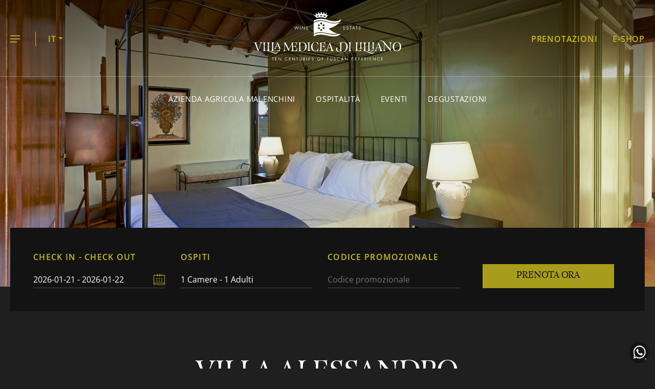

--- FILE ---
content_type: text/html
request_url: https://medicivilla.com/it/villa-alessandro.html
body_size: 12467
content:
<!doctype html>
<html lang="it">
<head>
<!--Meta-->
<meta charset="utf-8">
<meta name="viewport" content="width=device-width, initial-scale=1">
<title>Villa Alessandro - Ville La Torre </title>
<meta name="description" content="" />
<meta name="keywords" content="" />
<meta property="og:title" content="Villa Alessandro - Ville La Torre " />
<meta property="og:url" content="https://medicivilla.com/it/villa-alessandro.html" />
<meta property="og:type" content="hotel" />
<meta property="og:description" content="" />
<meta property="og:image" content="../images/share.jpg" />

<!--STYLE-->
<link href="../style/bootstrap.min.css" rel="stylesheet"/>
<link href="../style/style.css" rel="stylesheet"/>
<link href="../style/media-queries.css" rel="stylesheet"/>
<link rel="shortcut icon" href="../images/design/favicon.ico" />

<!-- STYLE - REVOLUTION SHEETS -->
<link rel="stylesheet" href="../style/revolution/settings.css">
<link rel="stylesheet" href="../style/revolution/layers.css">
<link rel="stylesheet" href="../style/revolution/navigation.css">

<!-- Google Tag Manager -->
<script>(function(w,d,s,l,i){w[l]=w[l]||[];w[l].push({'gtm.start':
new Date().getTime(),event:'gtm.js'});var f=d.getElementsByTagName(s)[0],
j=d.createElement(s),dl=l!='dataLayer'?'&l='+l:'';j.async=true;j.src=
'https://www.googletagmanager.com/gtm.js?id='+i+dl;f.parentNode.insertBefore(j,f);
})(window,document,'script','dataLayer','GTM-W975JCDG');</script>
<!-- End Google Tag Manager —>

<!-- STYLE - BOOKING --> <script src="https://cdnjs.cloudflare.com/ajax/libs/moment.js/2.13.0/moment-with-locales.min.js"></script>
<link href="../style/booking/horizontal_template.css" rel="stylesheet" />
<link href="../style/booking/litepicker.css" rel="stylesheet" />

<!-- STYLE - CAROUSEL -->
<link href="../style/owl.carousel.css" rel="stylesheet" />

<!-- STYLE - AOS -->
<link href="../style/aos.css" rel="stylesheet" />	<!-- JQUERY LIBRARY --> 
<script src="https://code.jquery.com/jquery-2.2.4.min.js" integrity="sha256-BbhdlvQf/xTY9gja0Dq3HiwQF8LaCRTXxZKRutelT44=" crossorigin="anonymous"></script>
<!-- JQUERY VALIDATION -->
<script src="../scripts/jquery.validate.min.js"></script> <!-- BOOTSTRAP --> 
<script src="../scripts/bootstrap.min.js"></script> 
<script src="../scripts/bootstrap.bundle.min.js"></script> <!-- REVOLUTION JS FILES --> 
<script src="../scripts/revolution/jquery.themepunch.tools.min.js"></script> 
<script src="../scripts/revolution/jquery.themepunch.revolution.min.js"></script> <!-- SLIDER REVOLUTION 5.0 EXTENSIONS  (Load Extensions only on Local File Systems !  The following part can be removed on Server for On Demand Loading) --> 
<script src="../scripts/revolution/extensions/revolution.extension.kenburn.min.js"></script>
<script src="../scripts/revolution/extensions/revolution.extension.layeranimation.min.js"></script> 
<script src="../scripts/revolution/extensions/revolution.extension.navigation.min.js"></script> 
<script src="../scripts/revolution/extensions/revolution.extension.parallax.min.js"></script> 
<script src="../scripts/revolution/extensions/revolution.extension.slideanims.min.js"></script> <!-- BOOKING --> 
<script src="../scripts/booking/bookingLocate.js"></script> 
<script src="../scripts/booking/booking.js"></script> <script src="../scripts/booking/litepicker.js"></script> 
<script src="../scripts/booking/litepicker_mobilefriendly.js"></script> <!-- CAROUSEL--> 
<script src="../scripts/owl.carousel.min.js"></script> 

<!-- AOS --> 
<script src="../scripts/aos.js"></script>	</head>
<body>
<!-- Google Tag Manager (noscript) -->
<noscript><iframe src="https://www.googletagmanager.com/ns.html?id=GTM-W975JCDG"
height="0" width="0" style="display:none;visibility:hidden"></iframe></noscript>
<!-- End Google Tag Manager (noscript) -->

<!--Big menu Start -->
<div  class="modal fade" id="bigMenu" tabindex="-1"  aria-hidden="true">
  <div class="modal-dialog">
    <div class="modal-content">
      <div class="image ss01"> <a href="https://booking.roomcloud.net/be/se2/hotel.jsp?hotel=1419&lang=it" target="_blank">Prenotazioni</a> <a href="https://shop.medicivilla.com/it/shop/" target="_blank">E-shop</a></div>
      <nav class="ss01">
        <ul>
          <li><a href="index.html">Home</a></li>
          <li><a href="azienda-agricola-malenchini.html">Azienda agricola Malenchini</a>
            <ul>
              <li><a href="i-vigneti.html">I vigneti</a> </li>
              <li><a href="l-uliveto.html">L’uliveto</a> </li>
              <li><a href="i-nostri-prodotti.html"> I nostri prodotti </a></li>
            </ul>
          </li>
          <li><a href="eventi.html">Eventi</a>
            <ul>
              <li><a href="eventi-aziendali-incentive.html">Eventi aziendali e incentive</a> </li>
              <li><a href="destinazione-matrimonio.html">Destinazione Matrimonio </a> </li>
              <li><a href="location-per-ricevimenti.html">Location per ricevimenti</a></li>
            </ul>
          </li>
          <li><a href="ospitalita.html">Ospitalità</a> <ul>
              <li><a href="villa-la-corte.html">Villa La Corte</a> </li>
              <li><a href="ville-la-torre.html">Ville La Torre</a> </li>
              <li><a href="la-torre-suites.html">La Torre Suites</a> </li>
              <li><a href="https://www.peruzziresidences.com/" target="_blank">Peruzzi Urban Residences</a></li>
            </ul>
          </li> <li><a href="degustazioni.html">Degustazioni</a></li>
          <li><a href="storia.html">Storia</a></li>
          <li><a href="gallery.html">Gallery</a></li>
          <!--<li><a href="stampa.html">Stampa</a></li>-->
          <li><a href="dove-siamo.html">Dove siamo</a></li>
          <li><a href="contatti.html">Contatti</a></li>
        </ul>
        <div class="social"> <a href="https://instagram.com/villamediceadililliano/" class="icon-instagram" target="_blank" >Seguici su Instagram</a> <a href="https://www.facebook.com/VillaDiLilliano" class="icon-facebook" target="_blank" >Seguici su Facebook</a>  <a href="https://www.youtube.com/channel/UCg0TUMlQJHPnsUZqdgqJLfw" class="icon-youtube" target="_blank" >Seguici su You Tube</a> <a href="https://www.linkedin.com/company/villa-medicea-di-lilliano-wine-estate" class="icon-linkedin" target="_blank" >Seguici su Linkedin</a> <a href="https://ar.pinterest.com/villamedicea/" class="icon-pinterest" target="_blank" >Seguici su Pinterest</a> <a href="https://www.tripadvisor.co.uk/Hotel_Review-g1438299-d8715777-Reviews-Villa_Medicea_di_Lilliano_Wine_Estate-Grassina_Bagno_a_Ripoli_Tuscany.html" class="icon-tripadvisor" target="_blank" >Seguici su TripAdvisor</a> </div>
      </nav>
      <button type="button" class="btn-close" data-bs-dismiss="modal" aria-label="Close"></button>
    </div>
  </div>
</div>
<!--Big menu End --> 

<!--Wrapper Start -->
<div class="wrapper wrapper-detail ss01" id="accommodation"> 
  
  <!--Header Start -->
  <header class="header">
    <div class="header-top center" data-aos="fade-down" data-aos-duration="1000" >
      <div class="float-start"> <a href="#" class="menu" data-bs-toggle="modal" data-bs-target="#bigMenu">menu</a>
        <div class="dropdown"> <a href="#" class="dropdown-toggle" id="dropdownmenuButton1" data-bs-toggle="dropdown" aria-expanded="false">IT</a>
          <ul class="dropdown-menu" aria-labelledby="dropdownmenuButton1">
            <li><a class="dropdown-item" href="../villa-alessandro.html">ENGLISH</a></li>
            <li><a class="dropdown-item" href="#">ITALIAN</a></li>
          </ul>
        </div>
        </div>
      <h1 class="logo"> <a href="index.html" ><img src="../images/design/villa-medicea-di-lilliano.svg" width="300" height="105" alt="Villa Medicea di Lilliano - Dieci secoli di esperienza Toscana - Tenuta Vinicola "/></a> </h1>
      <div class="float-end"> <a href="https://booking.roomcloud.net/be/se2/hotel.jsp?hotel=1419&lang=it" target="_blank">Prenotazioni</a> <a href="https://shop.medicivilla.com/it/shop/" target="_blank">E-shop</a> </div>
    </div>
    <hr data-aos="fade-down" data-aos-duration="1000" />
    <nav class="center" data-aos="fade-down" data-aos-duration="1000" >
      <ul>
        <li><a href="azienda-agricola-malenchini.html">Azienda agricola Malenchini</a></li>
        <li><a href="ospitalita.html">Ospitalità</a></li> 
		<li><a href="eventi.html">Eventi</a></li>
        <li><a href="degustazioni.html">Degustazioni</a></li>
      </ul>
    </nav>
    <a href="#" class="up">Su</a> </header>
  <!--Header End --> 
  
  <!--Slider image Start -->
  <div class="hero-int">
    <div id="rev_hero_wrapper" class="rev_slider_wrapper fullscreen-container" data-alias="news-hero41" data-source="gallery" style="margin:0px auto;background-color:transparent;padding:0px;margin-top:0px;margin-bottom:0px;"> 
      <!-- START REVOLUTION SLIDER 5.4.1 fullwidth mode -->
      <div id="rev_hero" class="rev_slider fullscreenbanner" style="display:none;" data-version="5.4.1">
        <ul>
          <!-- SLIDE  -->
          <li data-target="_blank"  data-index="rs-5" data-transition="slideleft" data-slotamount="default" data-hideafterloop="0" data-hideslideonmobile="off" data-easein="Power4.easeInOut" data-easeout="Power4.easeInOut" data-masterspeed="2000"  data-thumb="../images/content/accommodation/villa-alessandro/hero.jpg"  data-rotate="0"  data-fstransition="fade" data-fsmasterspeed="1500" data-fsslotamount="7" data-saveperformance="off"  data-title="Intro" data-param1="" data-param2="" data-param3="" data-param4="" data-param5="" data-param6="" data-param7="" data-param8="" data-param9="" data-param10="" data-description=""> 
            <!-- MAIN IMAGE --> 
            <img src="../images/content/accommodation/villa-alessandro/hero.jpg"  alt="Villa Alessandro - Ville La Torre "  data-bgposition="center center" data-kenburns="on" data-duration="30000" data-ease="Linear.easeNone" data-scalestart="100" data-scaleend="110" data-rotatestart="0" data-rotateend="0" data-offsetstart="0 0" data-offsetend="0 0" data-bgparallax="10" class="rev-slidebg" data-no-retina> 
            <!-- LAYERS --> 
          </li>
        </ul>
        <div class="tp-bannertimer tp-bottom" style="visibility: hidden !important;"></div>
      </div>
    </div>
    <!-- END REVOLUTION SLIDER --> 
    
    <script>
		   var tpj=jQuery;
			var revapi493;
			tpj(document).ready(function() {
				if(tpj("#rev_hero").revolution == undefined){
					revslider_showDoubleJqueryError("#rev_hero");
				}else{
					revapi493 = tpj("#rev_hero").show().revolution({
						sliderType:"hero",
						jsFileLocation:"../scripts/revolution/",
						sliderLayout:"fullscreen",
						dottedOverlay:"none",
						delay:9000,
						navigation: {
						},
						responsiveLevels:[1240,1024,778,480],
						visibilityLevels:[1240,1024,778,480],
						gridwidth:[1240,1024,500,480],
						gridheight:[500,450,400,350],
						lazyType:"none",
						parallax: {
							type:"scroll",
							origo:"enterpoint",
							speed:400,
							levels:[5,10,15,20,25,30,35,40,45,50,46,47,48,49,50,55],
							type:"scroll",
						},
						shadow:0,
						spinner:"off",
						autoHeight:"off",
						disableProgressBar:"on",
						hideThumbsOnMobile:"off",
						hideSliderAtLimit:0,
						hideCaptionAtLimit:0,
						hideAllCaptionAtLilmit:0,
						debugMode:false,
						fallbacks: {
							simplifyAll:"off",
							disableFocusListener:false,
						}
					});
				}
			});	/*ready*/
		</script> 
  </div>
  <!--Slider image End --> 
  
  <!--Search Start -->
  <div class="center">
    <div id="search_room_box" data-aos="fade" data-aos-duration="1000">
      <form name="formSearch" id="formSearch" action="https://booking.roomcloud.net/be/se2/hotel.jsp?hotel=1419&lang=it" method="post" target="_blank">
        <div id="search-items">
          <div id="research-tab">
            <div class="rc-row">
              <div class="col" id="search_group_div">
                <label for="search_calendar">CHECK IN - CHECK OUT</label>
                <div class="rc-input-group" id="calendar_search_group"> <!--<span class="input-group-addon" id="calendar_search_span" ><i class="fa fa-calendar dates_calendar src-icon" aria-hidden="true"></i></span>-->
                  <input class="form-control" name="search_calendar" id="search_calendar" value="" autocomplete="off" onfocus="blur();"/>
                  <input type="hidden" name="checkin" id="checkin">
                  <input type="hidden" name="checkout" id="checkout">
                  <input type="hidden" name="hotel" value="7167">
                </div>
              </div>
              <div class="col"  id="rooms_search">
                <label for="travelers">OSPITI</label>
                <div class="rc-dropdown">
                  <div class="rc-input-group" id="travelers_group"> <!--<span class="input-group-addon" ><i class="fa fa-male src-icon" aria-hidden="true"></i></span>-->
                    <input class="form-control" id="travelers" autocomplete="off" value="1 Camere - 1 Adulti"/>
                  </div>
                  <div class="rc-dropdown-menu fw" id="traveler_details">
                    <div id="rooms_container">
                      <div id="room_0_container" class="rm-cnt"><!--  ROOM CONTAINER  -->
                        
                        <div class="rc-row">
                          <div class="rc-col-xs-12"> <span class="room-error" id="room_error_0"></span> </div>
                          <div class="rc-col-xs-6">
                            <div class="rc-text-right room-num-div"> <span class="room-num-span" id="room-num-span-0">Camere 1</span> </div>
                          </div>
                          <div class="rc-col-xs-6"></div>
                        </div>
                        <div class="rc-row">
                          <div class="rc-col-xs-6 rc-text-center">
                            <div class="rc-text-center div-room-adult-occupancy flex"> <span class="name-span">Adulti</span> <span class="icon-span"> <i class="fa fa-male occupancy-icon src-occupancy-icon" aria-hidden="true"></i> </span> </div>
                          </div>
                          <div class="rc-col-xs-6 rc-text-align-auto">
                            <div class=" rc-text-center inline-block div-room-adult-quantity"> <span class="box-btn-round btn-less disabled_btn" id="adults_less_0">-</span>
                              <div class="form-search-div" > <span id="adults_span_0" class="src-span">1</span>
                                <input type="hidden" id="adults_0" name="adults" value="1"/>
                              </div>
                              <span class="box-btn-round btn-plus " id="adults_more_0">+</span> </div>
                          </div>
                        </div>
                        <div class="rc-row">
                          <div class="rc-col-xs-6 rc-text-center app_child_cnt">
                            <div class=" rc-text-center div-room-child-occupancy flex"> <span class="name-span">Bambini</span> <span class="icon-span"> <i class="fa fa-child occupancy-icon src-occupancy-icon" aria-hidden="true"></i> </span> </div>
                          </div>
                          <div class="rc-col-xs-6 rc-text-align-auto app_child_cnt">
                            <div class=" rc-text-center inline-block div-room-child-quantity"> <span class="box-btn-round btn-less disabled_btn" id="children_less_0">-</span>
                              <div class="form-search-div"> <span class="src-span" id="children_span_0">0</span>
                                <input type="hidden" name="children" id="children_0" value="0"/>
                              </div>
                              <span class="box-btn-round btn-plus" id="children_more_0">+</span> </div>
                          </div>
                        </div>
                        <div class="rc-row" id="room_0_children_append_container"><!--  START CHILDREN AGES   --> 
                          
                        </div>
                        <!--  END CHILDREN AGES   --> 
                        
                      </div>
                      <!-- END ROOM CONTAINER  --> 
                      
                    </div>
                    <div id="room_add_div" class="rc-text-right">
                      <hr class="last-hr">
                      <span id="room_add_span">Aggiungi Camera +</span> </div>
                    <div id="close-btn-div" class="rc-text-center">
                      <button class="button btn btn-block  be-btn rc-text-center" id="close_dropdown" type="button" > <span class="rc-close-btn">Fatto</span> <br/>
                      <span class="rc-btn-resume" id="btn-resume">1 Camere - 1 Adulto</span> </button>
                    </div>
                  </div>
                </div>
              </div>
              <div class="col promotional-code-input">
                <label>CODICE PROMOZIONALE</label>
                <div class="rc-input-group" id="promo_search_group"><!-- <span class="input-group-addon" id="calendar_search_span" ><i class="fa fa-tag src-icon" aria-hidden="true"></i></span>-->
                  <input class="form-control" id="pin" name="pin" placeholder="Codice promozionale"/>
                </div>
              </div>
              <div class="rc-col-xs-12 rc-col-sm-6 rc-col-md-2 rc-col-lg-3 rc-text-center">
                <button class="button btn btn-block  be-btn ss01" type="button" id="btn-search"> Prenota ora </button>
              </div>
            </div>
          </div>
        </div>
      </form>
    </div>
  </div>
  <!--Search End --> 
  
  <!--Detail page Start -->
  <section class="detail-page">
    <div class="main-intro center">
      <h1>Villa Alessandro</h1>
      <h3>Ville La Torre</h3>
      <h2>Villa Alessandro dispone di un'ampia sala a pianta aperta con vista… E che vista spettacolare! Si affaccia su una terrazza appartata e privata, sulla piscina condivisa e sulla splendida campagna toscana.</h2>
      <ul>
        <li><img src="../images/design/icon-size.svg" width="58" height="58" alt=""/>Dimensioni <strong>106 m<sup>2</sup></strong></li>
        <li><img src="../images/design/icon-guest.svg" width="58" height="58" alt=""/>Ospiti <strong>4</strong></li>
        <li><img src="../images/design/icon-rooms.svg" width="58" height="58" alt=""/>Camere <strong>2</strong> </li>
        <li><img src="../images/design/icon-bathroom.svg" width="58" height="58"  alt=""/>Bagno <strong>3</strong> </li>
      </ul>
    </div>
    <div class="content center">
      <div class="main-content"> <img src="../images/content/accommodation/villa-alessandro/image-1.jpg" width="548" height="720" alt="" data-aos="fade" data-aos-duration="2000"/>
        <div class="text">
          <h5>Panoramica della villa </h5>
          <p>Con quattro posti letto in due camere matrimoniali, entrambe con bagno privato e doppio lavabo, Villa Alessandro è dotata di un comodo soggiorno (con divano letto matrimoniale), un tavolo da pranzo a quattro posti, una cucina e un discreto guardaroba nascosto.</p>
          <p>Sia il piano terra, sia il primo piano hanno porte comunicanti con Villa Diletta. Se prenoti entrambe le ville, potrai stare insieme ai tuoi amici per un drink, una cena all'interno e all'aperto sulla terrazza o semplicemente per godervi insieme il bellissimo paesaggio.
          </p>
          
        </div>
      </div>
      <div class="main-content side-left"><img src="../images/content/accommodation/villa-alessandro/image-2.jpg" width="548" height="720" alt="" data-aos="fade" data-aos-duration="2000"/>
        <div class="text">
          <h5>Caratteristiche</h5>
          <ul>
            <li>Cortile in comune e grande piscina</li>
            <li>TV a schermo piatto</li>
            <li>Cucina open space ben attrezzata che si trova nello spazio condiviso del living</li>
            <li>Interni in stile moderno toscano</li>
            <li>Aria condizionata e riscaldamento per un comfort che dura tutto l'anno</li>
            <li>Cassaforte per computer portatile in ogni camera</li>
            <li>Lavatrice e asciugatrice, ferro e asse da stiro</li>
            <li>Servizio di pulizia giornaliero</li>
            <li>Parcheggio</li>
          </ul>
          <span><img src="../images/design/icon-tv-green.svg" width="50" height="50" alt="" /> <img src="../images/design/icon-housekeeping-green.svg" width="50" height="50" alt="" /><img src="../images/design/icon-parking-green.svg" width="50" height="50" alt="" /> <img src="../images/design/icon-laundry-green.svg" width="50" height="50" alt="" /> <img src="../images/design/icon-bed-green.svg" width="50" height="50" alt="" /> <img src="../images/design/icon-airconditioning-green.svg" width="50" height="50" alt="" /> <img src="../images/design/icon-safe-green.svg" width="50" height="50" alt="" /></span> </div>
      </div>    </div>
	  
	  <div class="content center-gallery">
 <div class="image-gallery">
        <div id="rev_slider_1078_1_wrapper" class="rev_slider_wrapper fullwidthbanner-container" data-alias="classic4export" data-source="gallery" style="margin:0px auto;background-color:transparent;padding:0px;margin-top:0px;margin-bottom:0px;"> 
          <!-- START REVOLUTION SLIDER 5.4.1 fullwidth mode -->
          <div id="rev_slider_1078_1" class="rev_slider fullwidthabanner" style="display:none;" data-version="5.4.1">
            <ul>
              <!-- SLIDE  -->
              <li data-index="rs-5-1"  data-slotamount="default" data-hideafterloop="0" data-hideslideonmobile="off"  data-easein="Power4.easeInOut" data-easeout="Power4.easeInOut" data-masterspeed="2000"  data-thumb="../images/content/accommodation/villa-alessandro/gallery-01.jpg"  data-rotate="0"  data-fstransition="fade" data-fsmasterspeed="1500" data-fsslotamount="7" data-saveperformance="off"  data-title="" data-param1="" data-param2="" data-param3="" data-param4="" data-param5="" data-param6="" data-param7="" data-param8="" data-param9="" data-param10="" data-description=""> 
                <!-- MAIN IMAGE --> 
                <img src="../images/content/accommodation/villa-alessandro/gallery-01.jpg"  alt="Destinazione per matrimoni, feste sociali e fidanzamenti"  data-bgposition="center center" data-bgfit="cover" data-bgrepeat="no-repeat" data-bgparallax="10" class="rev-slidebg" data-no-retina> 
                
                <!-- LAYER NR. 18 -->
                <div class="tp-caption NotGeneric-Title   tp-resizeme" 
			 id="slide-3049-layer-1" 
			 data-x="['top','top','top','top']" data-hoffset="['0','0','0','0']" 
			 data-y="['left','left','left','left']" data-voffset="['0','0','0','0']" 
						data-fontsize="['20','20','20','20']"
			data-lineheight="['30','30','30','30']"
			data-width="none"
			data-height="none"
			data-whitespace="nowrap"
 
			data-type="text" 
			data-responsive_offset="on" 

			data-frames='[{"delay":0,"speed":300,"frame":"0","from":"y:0;opacity:0;","to":"o:1;","ease":"power3.inOut"},{"delay":"wait","speed":300,"frame":"999","to":"auto:auto;","ease":"power3.inOut"}]'
			data-textAlign="['left','left','left','left']"
			data-paddingtop="[30,30,30,30]"
			data-paddingright="[0,0,0,0]"
			data-paddingbottom="[0,0,0,0]"
			data-paddingleft="[30,30,30,30]"

			style="z-index: 22; white-space: nowrap;">Villa Alessandro <br/>
                  1/15 </div>
              </li>
              <!-- SLIDE  -->
              <li data-index="rs-5-2"  data-slotamount="default" data-hideafterloop="0" data-hideslideonmobile="off"  data-easein="Power4.easeInOut" data-easeout="Power4.easeInOut" data-masterspeed="2000"  data-thumb="../images/content/accommodation/villa-alessandro/gallery-02.jpg"  data-rotate="0"  data-fstransition="fade" data-fsmasterspeed="1500" data-fsslotamount="7" data-saveperformance="off"  data-title="" data-param1="" data-param2="" data-param3="" data-param4="" data-param5="" data-param6="" data-param7="" data-param8="" data-param9="" data-param10="" data-description=""> 
                <!-- MAIN IMAGE --> 
                <img src="../images/content/accommodation/villa-alessandro/gallery-02.jpg"  alt="Destinazione per matrimoni, feste sociali e fidanzamenti"  data-bgposition="center center" data-bgfit="cover" data-bgrepeat="no-repeat" data-bgparallax="10" class="rev-slidebg" data-no-retina> 
                
                <!-- LAYER NR. 18 -->
                <div class="tp-caption NotGeneric-Title   tp-resizeme" 
			 id="slide-3049-layer-2" 
			 data-x="['top','top','top','top']" data-hoffset="['0','0','0','0']" 
			 data-y="['left','left','left','left']" data-voffset="['0','0','0','0']" 
						data-fontsize="['20','20','20','20']"
			data-lineheight="['30','30','30','30']"
			data-width="none"
			data-height="none"
			data-whitespace="nowrap"
 
			data-type="text" 
			data-responsive_offset="on" 

			data-frames='[{"delay":0,"speed":300,"frame":"0","from":"y:0;opacity:0;","to":"o:1;","ease":"power3.inOut"},{"delay":"wait","speed":300,"frame":"999","to":"auto:auto;","ease":"power3.inOut"}]'
			data-textAlign="['left','left','left','left']"
			data-paddingtop="[30,30,30,30]"
			data-paddingright="[0,0,0,0]"
			data-paddingbottom="[0,0,0,0]"
			data-paddingleft="[30,30,30,30]"

			style="z-index: 22; white-space: nowrap;">Villa Alessandro <br/>
                  2/15 </div>
              </li>
 
  <!-- SLIDE  -->
              <li data-index="rs-5-3"  data-slotamount="default" data-hideafterloop="0" data-hideslideonmobile="off"  data-easein="Power4.easeInOut" data-easeout="Power4.easeInOut" data-masterspeed="2000"  data-thumb="../images/content/accommodation/villa-alessandro/gallery-03.jpg"  data-rotate="0"  data-fstransition="fade" data-fsmasterspeed="1500" data-fsslotamount="7" data-saveperformance="off"  data-title="" data-param1="" data-param2="" data-param3="" data-param4="" data-param5="" data-param6="" data-param7="" data-param8="" data-param9="" data-param10="" data-description=""> 
                <!-- MAIN IMAGE --> 
                <img src="../images/content/accommodation/villa-alessandro/gallery-03.jpg"  alt="Destinazione per matrimoni, feste sociali e fidanzamenti"  data-bgposition="center center" data-bgfit="cover" data-bgrepeat="no-repeat" data-bgparallax="10" class="rev-slidebg" data-no-retina> 
                
                <!-- LAYER NR. 18 -->
                <div class="tp-caption NotGeneric-Title   tp-resizeme" 
			 id="slide-3049-layer-3" 
			 data-x="['top','top','top','top']" data-hoffset="['0','0','0','0']" 
			 data-y="['left','left','left','left']" data-voffset="['0','0','0','0']" 
						data-fontsize="['20','20','20','20']"
			data-lineheight="['30','30','30','30']"
			data-width="none"
			data-height="none"
			data-whitespace="nowrap"
 
			data-type="text" 
			data-responsive_offset="on" 

			data-frames='[{"delay":0,"speed":300,"frame":"0","from":"y:0;opacity:0;","to":"o:1;","ease":"power3.inOut"},{"delay":"wait","speed":300,"frame":"999","to":"auto:auto;","ease":"power3.inOut"}]'
			data-textAlign="['left','left','left','left']"
			data-paddingtop="[30,30,30,30]"
			data-paddingright="[0,0,0,0]"
			data-paddingbottom="[0,0,0,0]"
			data-paddingleft="[30,30,30,30]"

			style="z-index: 22; white-space: nowrap;">Villa Alessandro <br/>
                  3/15 </div>
              </li>
         
		  <!-- SLIDE  -->
              <li data-index="rs-5-4"  data-slotamount="default" data-hideafterloop="0" data-hideslideonmobile="off"  data-easein="Power4.easeInOut" data-easeout="Power4.easeInOut" data-masterspeed="2000"  data-thumb="../images/content/accommodation/villa-alessandro/gallery-04.jpg"  data-rotate="0"  data-fstransition="fade" data-fsmasterspeed="1500" data-fsslotamount="7" data-saveperformance="off"  data-title="" data-param1="" data-param2="" data-param3="" data-param4="" data-param5="" data-param6="" data-param7="" data-param8="" data-param9="" data-param10="" data-description=""> 
                <!-- MAIN IMAGE --> 
                <img src="../images/content/accommodation/villa-alessandro/gallery-04.jpg"  alt="Destinazione per matrimoni, feste sociali e fidanzamenti"  data-bgposition="center center" data-bgfit="cover" data-bgrepeat="no-repeat" data-bgparallax="10" class="rev-slidebg" data-no-retina> 
                
                <!-- LAYER NR. 18 -->
                <div class="tp-caption NotGeneric-Title   tp-resizeme" 
			 id="slide-3049-layer-4" 
			 data-x="['top','top','top','top']" data-hoffset="['0','0','0','0']" 
			 data-y="['left','left','left','left']" data-voffset="['0','0','0','0']" 
						data-fontsize="['20','20','20','20']"
			data-lineheight="['30','30','30','30']"
			data-width="none"
			data-height="none"
			data-whitespace="nowrap"
 
			data-type="text" 
			data-responsive_offset="on" 

			data-frames='[{"delay":0,"speed":300,"frame":"0","from":"y:0;opacity:0;","to":"o:1;","ease":"power3.inOut"},{"delay":"wait","speed":300,"frame":"999","to":"auto:auto;","ease":"power3.inOut"}]'
			data-textAlign="['left','left','left','left']"
			data-paddingtop="[30,30,30,30]"
			data-paddingright="[0,0,0,0]"
			data-paddingbottom="[0,0,0,0]"
			data-paddingleft="[30,30,30,30]"

			style="z-index: 22; white-space: nowrap;">Villa Alessandro <br/>
                  4/15 </div>
              </li>		
			
				  <!-- SLIDE  -->
              <li data-index="rs-5-5"  data-slotamount="default" data-hideafterloop="0" data-hideslideonmobile="off"  data-easein="Power4.easeInOut" data-easeout="Power4.easeInOut" data-masterspeed="2000"  data-thumb="../images/content/accommodation/villa-alessandro/gallery-05.jpg"  data-rotate="0"  data-fstransition="fade" data-fsmasterspeed="1500" data-fsslotamount="7" data-saveperformance="off"  data-title="" data-param1="" data-param2="" data-param3="" data-param4="" data-param5="" data-param6="" data-param7="" data-param8="" data-param9="" data-param10="" data-description=""> 
                <!-- MAIN IMAGE --> 
                <img src="../images/content/accommodation/villa-alessandro/gallery-05.jpg"  alt="Destinazione per matrimoni, feste sociali e fidanzamenti"  data-bgposition="center center" data-bgfit="cover" data-bgrepeat="no-repeat" data-bgparallax="10" class="rev-slidebg" data-no-retina> 
                
                <!-- LAYER NR. 18 -->
                <div class="tp-caption NotGeneric-Title   tp-resizeme" 
			 id="slide-3049-layer-5" 
			 data-x="['top','top','top','top']" data-hoffset="['0','0','0','0']" 
			 data-y="['left','left','left','left']" data-voffset="['0','0','0','0']" 
						data-fontsize="['20','20','20','20']"
			data-lineheight="['30','30','30','30']"
			data-width="none"
			data-height="none"
			data-whitespace="nowrap"
 
			data-type="text" 
			data-responsive_offset="on" 

			data-frames='[{"delay":0,"speed":300,"frame":"0","from":"y:0;opacity:0;","to":"o:1;","ease":"power3.inOut"},{"delay":"wait","speed":300,"frame":"999","to":"auto:auto;","ease":"power3.inOut"}]'
			data-textAlign="['left','left','left','left']"
			data-paddingtop="[30,30,30,30]"
			data-paddingright="[0,0,0,0]"
			data-paddingbottom="[0,0,0,0]"
			data-paddingleft="[30,30,30,30]"

			style="z-index: 22; white-space: nowrap;">Villa Alessandro <br/>
                  5/15 </div>
              </li>
				
				
			  <!-- SLIDE  -->
              <li data-index="rs-5-16"  data-slotamount="default" data-hideafterloop="0" data-hideslideonmobile="off"  data-easein="Power4.easeInOut" data-easeout="Power4.easeInOut" data-masterspeed="2000"  data-thumb="../images/content/accommodation/breakfast/breakfast-02.webp"  data-rotate="0"  data-fstransition="fade" data-fsmasterspeed="1500" data-fsslotamount="7" data-saveperformance="off"  data-title="" data-param1="" data-param2="" data-param3="" data-param4="" data-param5="" data-param6="" data-param7="" data-param8="" data-param9="" data-param10="" data-description=""> 
                <!-- MAIN IMAGE --> 
                <img src="../images/content/accommodation/breakfast/breakfast-02.webp"  alt="Breakfast"  data-bgposition="center center" data-bgfit="cover" data-bgrepeat="no-repeat" data-bgparallax="10" class="rev-slidebg" data-no-retina> 
                
                <!-- LAYER NR. 18 -->
                <div class="tp-caption NotGeneric-Title   tp-resizeme" 
			 id="slide-3049-layer-16" 
			 data-x="['top','top','top','top']" data-hoffset="['0','0','0','0']" 
			 data-y="['left','left','left','left']" data-voffset="['0','0','0','0']" 
						data-fontsize="['20','20','20','20']"
			data-lineheight="['30','30','30','30']"
			data-width="none"
			data-height="none"
			data-whitespace="nowrap"
 
			data-type="text" 
			data-responsive_offset="on" 

			data-frames='[{"delay":0,"speed":300,"frame":"0","from":"y:0;opacity:0;","to":"o:1;","ease":"power3.inOut"},{"delay":"wait","speed":300,"frame":"999","to":"auto:auto;","ease":"power3.inOut"}]'
			data-textAlign="['left','left','left','left']"
			data-paddingtop="[30,30,30,30]"
			data-paddingright="[0,0,0,0]"
			data-paddingbottom="[0,0,0,0]"
			data-paddingleft="[30,30,30,30]"

			style="z-index: 22; white-space: nowrap;">Villa Alessandro  <br/>
                  6/15 </div>
              </li>
				
					  <!-- SLIDE  -->
              <li data-index="rs-5-13"  data-slotamount="default" data-hideafterloop="0" data-hideslideonmobile="off"  data-easein="Power4.easeInOut" data-easeout="Power4.easeInOut" data-masterspeed="2000"  data-thumb="../images/content/accommodation/breakfast/breakfast-05.webp"  data-rotate="0"  data-fstransition="fade" data-fsmasterspeed="1500" data-fsslotamount="7" data-saveperformance="off"  data-title="" data-param1="" data-param2="" data-param3="" data-param4="" data-param5="" data-param6="" data-param7="" data-param8="" data-param9="" data-param10="" data-description=""> 
                <!-- MAIN IMAGE --> 
                <img src="../images/content/accommodation/breakfast/breakfast-05.webp"  alt="Breakfast"  data-bgposition="center center" data-bgfit="cover" data-bgrepeat="no-repeat" data-bgparallax="10" class="rev-slidebg" data-no-retina> 
                
                <!-- LAYER NR. 18 -->
                <div class="tp-caption NotGeneric-Title   tp-resizeme" 
			 id="slide-3049-layer-13" 
			 data-x="['top','top','top','top']" data-hoffset="['0','0','0','0']" 
			 data-y="['left','left','left','left']" data-voffset="['0','0','0','0']" 
						data-fontsize="['20','20','20','20']"
			data-lineheight="['30','30','30','30']"
			data-width="none"
			data-height="none"
			data-whitespace="nowrap"
 
			data-type="text" 
			data-responsive_offset="on" 

			data-frames='[{"delay":0,"speed":300,"frame":"0","from":"y:0;opacity:0;","to":"o:1;","ease":"power3.inOut"},{"delay":"wait","speed":300,"frame":"999","to":"auto:auto;","ease":"power3.inOut"}]'
			data-textAlign="['left','left','left','left']"
			data-paddingtop="[30,30,30,30]"
			data-paddingright="[0,0,0,0]"
			data-paddingbottom="[0,0,0,0]"
			data-paddingleft="[30,30,30,30]"

			style="z-index: 22; white-space: nowrap;">Villa Alessandro  <br/>
                  7/15 </div>
              </li>
				
				  <!-- SLIDE  -->
              <li data-index="rs-5-14"  data-slotamount="default" data-hideafterloop="0" data-hideslideonmobile="off"  data-easein="Power4.easeInOut" data-easeout="Power4.easeInOut" data-masterspeed="2000"  data-thumb="../images/content/accommodation/breakfast/breakfast-06.webp"  data-rotate="0"  data-fstransition="fade" data-fsmasterspeed="1500" data-fsslotamount="7" data-saveperformance="off"  data-title="" data-param1="" data-param2="" data-param3="" data-param4="" data-param5="" data-param6="" data-param7="" data-param8="" data-param9="" data-param10="" data-description=""> 
                <!-- MAIN IMAGE --> 
                <img src="../images/content/accommodation/breakfast/breakfast-06.webp"  alt="Breakfast"  data-bgposition="center center" data-bgfit="cover" data-bgrepeat="no-repeat" data-bgparallax="10" class="rev-slidebg" data-no-retina> 
                
                <!-- LAYER NR. 18 -->
                <div class="tp-caption NotGeneric-Title   tp-resizeme" 
			 id="slide-3049-layer-14" 
			 data-x="['top','top','top','top']" data-hoffset="['0','0','0','0']" 
			 data-y="['left','left','left','left']" data-voffset="['0','0','0','0']" 
						data-fontsize="['20','20','20','20']"
			data-lineheight="['30','30','30','30']"
			data-width="none"
			data-height="none"
			data-whitespace="nowrap"
 
			data-type="text" 
			data-responsive_offset="on" 

			data-frames='[{"delay":0,"speed":300,"frame":"0","from":"y:0;opacity:0;","to":"o:1;","ease":"power3.inOut"},{"delay":"wait","speed":300,"frame":"999","to":"auto:auto;","ease":"power3.inOut"}]'
			data-textAlign="['left','left','left','left']"
			data-paddingtop="[30,30,30,30]"
			data-paddingright="[0,0,0,0]"
			data-paddingbottom="[0,0,0,0]"
			data-paddingleft="[30,30,30,30]"

			style="z-index: 22; white-space: nowrap;">Villa Alessandro  <br/>
                  8/15 </div>
              </li>	
				
			  <!-- SLIDE  -->
              <li data-index="rs-5-6"  data-slotamount="default" data-hideafterloop="0" data-hideslideonmobile="off"  data-easein="Power4.easeInOut" data-easeout="Power4.easeInOut" data-masterspeed="2000"  data-thumb="../images/content/accommodation/villa-alessandro/gallery-06.jpg"  data-rotate="0"  data-fstransition="fade" data-fsmasterspeed="1500" data-fsslotamount="7" data-saveperformance="off"  data-title="" data-param1="" data-param2="" data-param3="" data-param4="" data-param5="" data-param6="" data-param7="" data-param8="" data-param9="" data-param10="" data-description=""> 
                <!-- MAIN IMAGE --> 
                <img src="../images/content/accommodation/villa-alessandro/gallery-06.jpg"  alt="Destinazione per matrimoni, feste sociali e fidanzamenti"  data-bgposition="center center" data-bgfit="cover" data-bgrepeat="no-repeat" data-bgparallax="10" class="rev-slidebg" data-no-retina> 
                
                <!-- LAYER NR. 18 -->
                <div class="tp-caption NotGeneric-Title   tp-resizeme" 
			 id="slide-3049-layer-6" 
			 data-x="['top','top','top','top']" data-hoffset="['0','0','0','0']" 
			 data-y="['left','left','left','left']" data-voffset="['0','0','0','0']" 
						data-fontsize="['20','20','20','20']"
			data-lineheight="['30','30','30','30']"
			data-width="none"
			data-height="none"
			data-whitespace="nowrap"
 
			data-type="text" 
			data-responsive_offset="on" 

			data-frames='[{"delay":0,"speed":300,"frame":"0","from":"y:0;opacity:0;","to":"o:1;","ease":"power3.inOut"},{"delay":"wait","speed":300,"frame":"999","to":"auto:auto;","ease":"power3.inOut"}]'
			data-textAlign="['left','left','left','left']"
			data-paddingtop="[30,30,30,30]"
			data-paddingright="[0,0,0,0]"
			data-paddingbottom="[0,0,0,0]"
			data-paddingleft="[30,30,30,30]"

			style="z-index: 22; white-space: nowrap;">Villa Alessandro <br/>
                  9/15 </div>
              </li>	
				
			  <!-- SLIDE  -->
              <li data-index="rs-5-7"  data-slotamount="default" data-hideafterloop="0" data-hideslideonmobile="off"  data-easein="Power4.easeInOut" data-easeout="Power4.easeInOut" data-masterspeed="2000"  data-thumb="../images/content/accommodation/villa-alessandro/gallery-07.jpg"  data-rotate="0"  data-fstransition="fade" data-fsmasterspeed="1500" data-fsslotamount="7" data-saveperformance="off"  data-title="" data-param1="" data-param2="" data-param3="" data-param4="" data-param5="" data-param6="" data-param7="" data-param8="" data-param9="" data-param10="" data-description=""> 
                <!-- MAIN IMAGE --> 
                <img src="../images/content/accommodation/villa-alessandro/gallery-07.jpg"  alt="Destinazione per matrimoni, feste sociali e fidanzamenti"  data-bgposition="center center" data-bgfit="cover" data-bgrepeat="no-repeat" data-bgparallax="10" class="rev-slidebg" data-no-retina> 
                
                <!-- LAYER NR. 18 -->
                <div class="tp-caption NotGeneric-Title   tp-resizeme" 
			 id="slide-3049-layer-7" 
			 data-x="['top','top','top','top']" data-hoffset="['0','0','0','0']" 
			 data-y="['left','left','left','left']" data-voffset="['0','0','0','0']" 
						data-fontsize="['20','20','20','20']"
			data-lineheight="['30','30','30','30']"
			data-width="none"
			data-height="none"
			data-whitespace="nowrap"
 
			data-type="text" 
			data-responsive_offset="on" 

			data-frames='[{"delay":0,"speed":300,"frame":"0","from":"y:0;opacity:0;","to":"o:1;","ease":"power3.inOut"},{"delay":"wait","speed":300,"frame":"999","to":"auto:auto;","ease":"power3.inOut"}]'
			data-textAlign="['left','left','left','left']"
			data-paddingtop="[30,30,30,30]"
			data-paddingright="[0,0,0,0]"
			data-paddingbottom="[0,0,0,0]"
			data-paddingleft="[30,30,30,30]"

			style="z-index: 22; white-space: nowrap;">Villa Alessandro <br/>
                 10/15 </div>
              </li>
				
			  <!-- SLIDE  -->
              <li data-index="rs-5-8"  data-slotamount="default" data-hideafterloop="0" data-hideslideonmobile="off"  data-easein="Power4.easeInOut" data-easeout="Power4.easeInOut" data-masterspeed="2000"  data-thumb="../images/content/accommodation/villa-alessandro/gallery-08.jpg"  data-rotate="0"  data-fstransition="fade" data-fsmasterspeed="1500" data-fsslotamount="7" data-saveperformance="off"  data-title="" data-param1="" data-param2="" data-param3="" data-param4="" data-param5="" data-param6="" data-param7="" data-param8="" data-param9="" data-param10="" data-description=""> 
                <!-- MAIN IMAGE --> 
                <img src="../images/content/accommodation/villa-alessandro/gallery-08.jpg"  alt="Destinazione per matrimoni, feste sociali e fidanzamenti"  data-bgposition="center center" data-bgfit="cover" data-bgrepeat="no-repeat" data-bgparallax="10" class="rev-slidebg" data-no-retina> 
                
                <!-- LAYER NR. 18 -->
                <div class="tp-caption NotGeneric-Title   tp-resizeme" 
			 id="slide-3049-layer-8" 
			 data-x="['top','top','top','top']" data-hoffset="['0','0','0','0']" 
			 data-y="['left','left','left','left']" data-voffset="['0','0','0','0']" 
						data-fontsize="['20','20','20','20']"
			data-lineheight="['30','30','30','30']"
			data-width="none"
			data-height="none"
			data-whitespace="nowrap"
 
			data-type="text" 
			data-responsive_offset="on" 

			data-frames='[{"delay":0,"speed":300,"frame":"0","from":"y:0;opacity:0;","to":"o:1;","ease":"power3.inOut"},{"delay":"wait","speed":300,"frame":"999","to":"auto:auto;","ease":"power3.inOut"}]'
			data-textAlign="['left','left','left','left']"
			data-paddingtop="[30,30,30,30]"
			data-paddingright="[0,0,0,0]"
			data-paddingbottom="[0,0,0,0]"
			data-paddingleft="[30,30,30,30]"

			style="z-index: 22; white-space: nowrap;">Villa Alessandro <br/>
                  11/15 </div>
              </li>	
				
			  <!-- SLIDE  -->
              <li data-index="rs-5-9"  data-slotamount="default" data-hideafterloop="0" data-hideslideonmobile="off"  data-easein="Power4.easeInOut" data-easeout="Power4.easeInOut" data-masterspeed="2000"  data-thumb="../images/content/accommodation/villa-alessandro/gallery-09.jpg"  data-rotate="0"  data-fstransition="fade" data-fsmasterspeed="1500" data-fsslotamount="7" data-saveperformance="off"  data-title="" data-param1="" data-param2="" data-param3="" data-param4="" data-param5="" data-param6="" data-param7="" data-param8="" data-param9="" data-param10="" data-description=""> 
                <!-- MAIN IMAGE --> 
                <img src="../images/content/accommodation/villa-alessandro/gallery-09.jpg"  alt="Destinazione per matrimoni, feste sociali e fidanzamenti"  data-bgposition="center center" data-bgfit="cover" data-bgrepeat="no-repeat" data-bgparallax="10" class="rev-slidebg" data-no-retina> 
                
                <!-- LAYER NR. 18 -->
                <div class="tp-caption NotGeneric-Title   tp-resizeme" 
			 id="slide-3049-layer-9" 
			 data-x="['top','top','top','top']" data-hoffset="['0','0','0','0']" 
			 data-y="['left','left','left','left']" data-voffset="['0','0','0','0']" 
						data-fontsize="['20','20','20','20']"
			data-lineheight="['30','30','30','30']"
			data-width="none"
			data-height="none"
			data-whitespace="nowrap"
 
			data-type="text" 
			data-responsive_offset="on" 

			data-frames='[{"delay":0,"speed":300,"frame":"0","from":"y:0;opacity:0;","to":"o:1;","ease":"power3.inOut"},{"delay":"wait","speed":300,"frame":"999","to":"auto:auto;","ease":"power3.inOut"}]'
			data-textAlign="['left','left','left','left']"
			data-paddingtop="[30,30,30,30]"
			data-paddingright="[0,0,0,0]"
			data-paddingbottom="[0,0,0,0]"
			data-paddingleft="[30,30,30,30]"

			style="z-index: 22; white-space: nowrap;">Villa Alessandro <br/>
                  12/15 </div>
              </li>
				
				  <!-- SLIDE  -->
              <li data-index="rs-5-10"  data-slotamount="default" data-hideafterloop="0" data-hideslideonmobile="off"  data-easein="Power4.easeInOut" data-easeout="Power4.easeInOut" data-masterspeed="2000"  data-thumb="../images/content/accommodation/villa-alessandro/gallery-10.jpg"  data-rotate="0"  data-fstransition="fade" data-fsmasterspeed="1500" data-fsslotamount="7" data-saveperformance="off"  data-title="" data-param1="" data-param2="" data-param3="" data-param4="" data-param5="" data-param6="" data-param7="" data-param8="" data-param9="" data-param10="" data-description=""> 
                <!-- MAIN IMAGE --> 
                <img src="../images/content/accommodation/villa-alessandro/gallery-10.jpg"  alt="Destinazione per matrimoni, feste sociali e fidanzamenti"  data-bgposition="center center" data-bgfit="cover" data-bgrepeat="no-repeat" data-bgparallax="10" class="rev-slidebg" data-no-retina> 
                
                <!-- LAYER NR. 18 -->
                <div class="tp-caption NotGeneric-Title   tp-resizeme" 
			 id="slide-3049-layer-10" 
			 data-x="['top','top','top','top']" data-hoffset="['0','0','0','0']" 
			 data-y="['left','left','left','left']" data-voffset="['0','0','0','0']" 
						data-fontsize="['20','20','20','20']"
			data-lineheight="['30','30','30','30']"
			data-width="none"
			data-height="none"
			data-whitespace="nowrap"
 
			data-type="text" 
			data-responsive_offset="on" 

			data-frames='[{"delay":0,"speed":300,"frame":"0","from":"y:0;opacity:0;","to":"o:1;","ease":"power3.inOut"},{"delay":"wait","speed":300,"frame":"999","to":"auto:auto;","ease":"power3.inOut"}]'
			data-textAlign="['left','left','left','left']"
			data-paddingtop="[30,30,30,30]"
			data-paddingright="[0,0,0,0]"
			data-paddingbottom="[0,0,0,0]"
			data-paddingleft="[30,30,30,30]"

			style="z-index: 22; white-space: nowrap;">Villa Alessandro <br/>
                  13/15 </div>
              </li>
				
			  <!-- SLIDE  -->
              <li data-index="rs-5-11"  data-slotamount="default" data-hideafterloop="0" data-hideslideonmobile="off"  data-easein="Power4.easeInOut" data-easeout="Power4.easeInOut" data-masterspeed="2000"  data-thumb="../images/content/accommodation/villa-alessandro/gallery-11.jpg"  data-rotate="0"  data-fstransition="fade" data-fsmasterspeed="1500" data-fsslotamount="7" data-saveperformance="off"  data-title="" data-param1="" data-param2="" data-param3="" data-param4="" data-param5="" data-param6="" data-param7="" data-param8="" data-param9="" data-param10="" data-description=""> 
                <!-- MAIN IMAGE --> 
                <img src="../images/content/accommodation/villa-alessandro/gallery-11.jpg"  alt="Destinazione per matrimoni, feste sociali e fidanzamenti"  data-bgposition="center center" data-bgfit="cover" data-bgrepeat="no-repeat" data-bgparallax="10" class="rev-slidebg" data-no-retina> 
                
                <!-- LAYER NR. 18 -->
                <div class="tp-caption NotGeneric-Title   tp-resizeme" 
			 id="slide-3049-layer-11" 
			 data-x="['top','top','top','top']" data-hoffset="['0','0','0','0']" 
			 data-y="['left','left','left','left']" data-voffset="['0','0','0','0']" 
						data-fontsize="['20','20','20','20']"
			data-lineheight="['30','30','30','30']"
			data-width="none"
			data-height="none"
			data-whitespace="nowrap"
 
			data-type="text" 
			data-responsive_offset="on" 

			data-frames='[{"delay":0,"speed":300,"frame":"0","from":"y:0;opacity:0;","to":"o:1;","ease":"power3.inOut"},{"delay":"wait","speed":300,"frame":"999","to":"auto:auto;","ease":"power3.inOut"}]'
			data-textAlign="['left','left','left','left']"
			data-paddingtop="[30,30,30,30]"
			data-paddingright="[0,0,0,0]"
			data-paddingbottom="[0,0,0,0]"
			data-paddingleft="[30,30,30,30]"

			style="z-index: 22; white-space: nowrap;">Villa Alessandro <br/>
                  14/15 </div>
              </li>
				
				  <!-- SLIDE  -->
              <li data-index="rs-5-12"  data-slotamount="default" data-hideafterloop="0" data-hideslideonmobile="off"  data-easein="Power4.easeInOut" data-easeout="Power4.easeInOut" data-masterspeed="2000"  data-thumb="../images/content/accommodation/villa-alessandro/gallery-12.jpg"  data-rotate="0"  data-fstransition="fade" data-fsmasterspeed="1500" data-fsslotamount="7" data-saveperformance="off"  data-title="" data-param1="" data-param2="" data-param3="" data-param4="" data-param5="" data-param6="" data-param7="" data-param8="" data-param9="" data-param10="" data-description=""> 
                <!-- MAIN IMAGE --> 
                <img src="../images/content/accommodation/villa-alessandro/gallery-12.jpg"  alt="Destinazione per matrimoni, feste sociali e fidanzamenti"  data-bgposition="center center" data-bgfit="cover" data-bgrepeat="no-repeat" data-bgparallax="10" class="rev-slidebg" data-no-retina> 
                
                <!-- LAYER NR. 18 -->
                <div class="tp-caption NotGeneric-Title   tp-resizeme" 
			 id="slide-3049-layer-12" 
			 data-x="['top','top','top','top']" data-hoffset="['0','0','0','0']" 
			 data-y="['left','left','left','left']" data-voffset="['0','0','0','0']" 
						data-fontsize="['20','20','20','20']"
			data-lineheight="['30','30','30','30']"
			data-width="none"
			data-height="none"
			data-whitespace="nowrap"
 
			data-type="text" 
			data-responsive_offset="on" 

			data-frames='[{"delay":0,"speed":300,"frame":"0","from":"y:0;opacity:0;","to":"o:1;","ease":"power3.inOut"},{"delay":"wait","speed":300,"frame":"999","to":"auto:auto;","ease":"power3.inOut"}]'
			data-textAlign="['left','left','left','left']"
			data-paddingtop="[30,30,30,30]"
			data-paddingright="[0,0,0,0]"
			data-paddingbottom="[0,0,0,0]"
			data-paddingleft="[30,30,30,30]"

			style="z-index: 22; white-space: nowrap;">Villa Alessandro <br/>
                  15/15 </div>
              </li>
            </ul>
			<div style="" class="tp-static-layers"> 
            
            <!-- LAYER NR. 1 -->
            <div class="tp-caption rev-btn  tp-static-layer" 
			 id="slider-1043-layer-1" 
			 data-x="right" data-hoffset="10" 
			 data-y="65" 
			data-width="['50']"
			data-height="['50']"
			data-visibility="['on','on','on','off']"
 
			data-type="button" 
			data-actions='[{"event":"click","action":"togglefullscreen","delay":""}]'
			data-basealign="slide" 
			data-responsive_offset="off" 
			data-responsive="off"
			data-startslide="0" 
			data-endslide="7" 
			data-frames='[{"from":"opacity:0;","speed":500,"to":"o:1;","delay":"sliderenter","ease":"Power2.easeInOut"},{"delay":"sliderleave","speed":500,"to":"opacity:0;","ease":"nothing"},{"frame":"hover","speed":"200","ease":"Linear.easeNone","to":"o:1;rX:0;rY:0;rZ:0;z:0;","style":"c:rgba(255, 255, 255, 0.65);bs:solid;"}]'
			data-textAlign="['center','center','center','center']"
			data-paddingtop="[1,1,1,1]"
			data-paddingright="[1,1,1,1]"
			data-paddingbottom="[1,1,1,1]"
			data-paddingleft="[1,1,1,1]"

			style="z-index: 5; min-width: 50px; max-width: 50px; max-width: 50px; max-width: 50px; white-space: nowrap; font-size: 25px; line-height: 50px; font-weight: 400; color: rgba(255, 255, 255, 1.00);font-family:Roboto;background-color:rgba(0, 0, 0, 0);border-color:rgba(0, 0, 0, 1.00);border-width:0px;outline:none;box-shadow:none;box-sizing:border-box;-moz-box-sizing:border-box;-webkit-box-sizing:border-box;cursor:pointer;">
              <div class="rs-untoggled-content"><img src="../images/design/icon-zoomin.svg" class="gallery-icon" alt=""/> </div>
              <div class="rs-toggled-content"><img src="../images/design/icon-zoomout.svg" class="gallery-icon" alt=""/></div>
            </div>
            
            <!-- LAYER NR. 2 -->
            <div class="tp-caption rev-btn tp-static-layer" 
			id="slider-1043-layer-2" 
			data-x="right" 
			data-hoffset="10" 
			data-y="20" 
			data-width="['50']"
			data-height="['50']"
 
			data-type="button" 
			data-actions='[{"event":"click","action":"toggleslider","delay":""}]'
			data-basealign="slide" 
			data-responsive_offset="off" 
			data-responsive="off"
			data-startslide="0" 
			data-endslide="7" 
			data-frames='[{"from":"opacity:0;","speed":500,"to":"o:1;","delay":"sliderenter","ease":"Power2.easeInOut"},{"delay":"sliderleave","speed":500,"to":"opacity:0;","ease":"nothing"},{"frame":"hover","speed":"200","ease":"Linear.easeNone","to":"o:1;rX:0;rY:0;rZ:0;z:0;","style":"c:rgba(255, 255, 255, 0.65);bs:solid;"}]'
			data-textAlign="['center','center','center','center']"
			data-paddingtop="[1,1,1,1]"
			data-paddingright="[1,1,1,1]"
			data-paddingbottom="[1,1,1,1]"
			data-paddingleft="[1,1,1,1]"

			style="z-index: 6; min-width: 50px; max-width: 50px; max-width: 50px; max-width: 50px; white-space: nowrap; border-width:0px; outline:none; box-shadow:none; box-sizing:border-box; -moz-box-sizing:border-box; -webkit-box-sizing:border-box; cursor:pointer;">
              <div class="rs-untoggled-content"><img src="../images/design/icon-play.svg" class="gallery-icon" alt=""/> </div>
              <div class="rs-toggled-content"><img src="../images/design/icon-pause.svg" class="gallery-icon" alt=""/> </div>
            </div>
          </div>  
			  
            <div class="tp-bannertimer" style="height: 7px; background-color: rgba(255, 255, 255, 0.25);"></div>
          </div>
        </div>
        <!-- END REVOLUTION SLIDER --> 
      <script >
						var tpj=jQuery;
			
			var revapi1078;
			tpj(document).ready(function() {
				if(tpj("#rev_slider_1078_1").revolution == undefined){
					revslider_showDoubleJqueryError("#rev_slider_1078_1");
				}else{
					revapi1078 = tpj("#rev_slider_1078_1").show().revolution({
						sliderType:"standard",
						jsFileLocation:"../scripts/revolution/",
						sliderLayout:"fullwidth",
						dottedOverlay:"none",
						delay:4500,
						navigation: {
							keyboardNavigation:"off",
							keyboard_direction: "horizontal",
							mouseScrollNavigation:"off",
 							mouseScrollReverse:"default",
							onHoverStop:"off",
							touch:{
								touchenabled:"on",
								swipe_threshold: 75,
								swipe_min_touches: 1,
								swipe_direction: "horizontal",
								drag_block_vertical: false
							},
							arrows: {
                                    style: "gyges",
                                    enable: true,
                                    hide_onmobile: false,
                                    hide_onleave: false,
                                    tmp: '',
                                    left: {
                                        h_align: "left",
                                        v_align: "center",
                                        h_offset: 10,
                                        v_offset: 0
                                    },
                                    right: {
                                        h_align: "right",
                                        v_align: "center",
                                        h_offset: 10,
                                        v_offset: 0
                                    }
                                },
							thumbnails: {
								style:"gyges",
								enable:true,
								width:100,
								height:60,
								min_width:60,
								wrapper_padding:0,
								wrapper_color:"transparent",
								wrapper_opacity:"1",
								tmp:'<span class="tp-thumb-img-wrap">  <span class="tp-thumb-image"></span></span>',
								visibleAmount:7,
								hide_onmobile:true,
								hide_under:750,
								hide_onleave:false,
								direction:"horizontal",
								span:false,
								// position:"outer-bottom",
								position:"inner",
								space:5,
								h_align:"center",
								v_align:"bottom",
								h_offset:0,
								v_offset:20
							}
	
						},
						viewPort: {
							enable:true,
							outof:"pause",
							visible_area:"100%",
							presize:false
						},
						responsiveLevels:[1240,1024,778,480],
						visibilityLevels:[1240,1024,778,480],
						gridwidth:[1240,1024,778,480],
						gridheight:[726,600,456,280],
						lazyType:"single",
						shadow:0,
						spinner:"off",
						stopLoop:"off",
						stopAfterLoops:-1,
						stopAtSlide:-1,
						shuffle:"off",
						autoHeight:"off",
						hideThumbsOnMobile:"off",
						hideSliderAtLimit:0,
						hideCaptionAtLimit:0,
						hideAllCaptionAtLilmit:0,
						debugMode:false,
						fallbacks: {
							simplifyAll:"off",
							nextSlideOnWindowFocus:"off",
							disableFocusListener:false,
						}
					});
				}
			});	/*ready*/
		</script>
      </div> 
		<div class="list-off-beaten">
      <article class="side-left"  data-aos="fade" data-aos-duration="2000"> <a href="contatti.html"> <img src="../images/content/accommodation/experiences.jpg" width="1100" height="550" alt="Esperienze fuori dai soliti giri"/>
        <div class="info">
          <h5>Esperienze fuori dai soliti giri</h5>
          <p>A Villa Medicea di Lilliano crediamo nella filosofia di vivere in pieno ogni giorno. Il nostro team di esperti locali ha messo a punto una vasta offerta di attività su misura, da fare almeno una volta nella vita per vivere esperienze indimenticabili.</p>
		<p>Equitazione in Toscana, tour in Vespa, tour in mountain bike e altro ancora.</p>		
			 <p><strong>Il nostro solo limite è il cielo!</strong> </p>
          <span class="link">Contattaci</span> </div>
        </a></article>
    </div>		
		
    </div>
    <div class="map" data-aos="fade" data-aos-duration="2000">
      <div class="center"> <img src="../images/content/accommodation/villa-alessandro/map.jpg" width="1100" height="657" alt=""/>
        <div class="clearfix"></div>
      </div>
    </div>
    <div class="comments center">
      <div class="owl-carousel" id="Carousel-comments">
      <div class="article">
        <p>“Villa meravigliosa nel cuore d'Italia.<br/>
Bellissima la posizione della Villa. Accoglienza molto cordiale e servizio cortese. La nostra villa aveva una terrazza sul retro. Lì si può fare colazione meravigliosamente e si ha anche una vista sulla cupola del tetto della cattedrale fiorentina. Firenze è raggiungibile in meno di 20 minuti. La via del Chianti è proprio nel paese vicino.”</p> 
		  <span>Frederik / Alemania / Tripadvisor</span>
		  
      </div> <div class="article">
		    <p>“Soggiorno perfetto. <br/> 
Tutto. Dalla camera alla vista sui colli ed uliveti, il tutto a pochi km da Firenze.<br/> 
Staff gentilissimo, cucina ampia e accessoriata. La colazione la mattina fornita con prodotti freschi ogni giorno e molto ampia. Abbiamo inoltre approfittato di una degustazione e visita alla villa piacevolissima.”</p> 
<span>Jessica / Italia / Tripadvisor</span>
		  
      </div>
      <div class="article">
                <p>“Our stay was amazing and met all of our expectations and the views from the villa are breath-taking!<br/>
The breakfast that was provided was very good. We are planning to book again in the summertime.”</p> 
		  <span>Mr. Avino / USA / Tripadvisor</span>
		  
      </div>
    </div>
      <script>
      $('#Carousel-comments').owlCarousel({
          loop:true,
          nav:true,
		  dots:true,
		  responsiveClass:true,
responsiveBaseElement: 'body',
          margin:15, 
          responsive:{
              0:{
                  items:1
              },
              600:{
                  items:1
              },
              1000:{
                  items:1
              }
          }
       })
       </script> 
    </div>
    <hr class="hr-light center" />
    <div class="contact-info"> <h4>Contattaci e saremo lieti di consigliarti la soluzione migliore per te.</h4>
      <a href="https://booking.roomcloud.net/be/se2/hotel.jsp?hotel=1419&lang=it" target="_blank" class="btn-villa ss01" > Prenota la tua camera </a> </div>
  </section>
  <!--Detail Page End -->
  
  <section class="accommodation content-carousel">
    <div class="center"> <h5>Ville La Torre </h5>
    </div>
    <div class="owl-carousel" id="Carousel-big" >
      <div>
        <article><a href="villa-ferdinando.html"><img src="../images/content/accommodation/villa-ferdinando-thumb-small.jpg" width="780" height="550" alt=""/>
          <h3>Villa Ferdinando</h3>
          <span class="link">Per saperne di più</span></a> </article>
      </div>
      <div>
        <article><a href="villa-vincenzo.html"><img src="../images/content/accommodation/villa-vincenzo-thumb-small.jpg" width="780" height="550" alt=""/>
          <h3>Villa Vincenzo</h3>
          <span class="link">Per saperne di più</span></a> </article>
      </div>
      <div>
        <article> <a href="villa-clementina.html"> <img src="../images/content/accommodation/villa-clementina-thumb-small.jpg" width="780" height="550" alt=""/>
          <h3>Villa Clementina</h3>
          <span class="link">Per saperne di più</span> </a> </article>
      </div>
      <div>
        <article> <a href="villa-diletta.html"> <img src="../images/content/accommodation/villa-diletta-thumb-small.jpg" width="780" height="550" alt=""/>
          <h3>Villa Diletta</h3>
          <span class="link">Per saperne di più</span> </a> </article>
      </div>
    </div>
    <script>
      $('#Carousel-big').owlCarousel({
          loop:true,
              nav:true,
          margin:15, 
		  responsiveClass:true,
responsiveBaseElement: 'body',
          responsive:{
              0:{
                  items:1
              },
              600:{
                  items:1
              },
              1000:{
                  items:2
              }
          }
       })
       </script>
    <div class="clearfix"></div>
  </section>
  
  <!--Relative content Start -->
  <section class="relative-content">
    <h5>Ospitalità</h5>
    <ul>
      <li> <a href="villa-la-corte.html"><img src="../images/content/accommodation/la-corte-relative.jpg" width="720" height="650" alt="La Corte Villa"/>
        <div>
          <h2>La Corte Villa</h2>
          <span class="link">Per saperne di più</span></div>
        </a></li>
      <li> <a href="https://www.peruzziresidences.com/" target="_blank"><img src="../images/content/accommodation/peruzzi-relative.jpg" width="720" height="650" alt="Peruzzi Urban Residences"/>
        <div>
          <h2>Peruzzi Urban Residences</h2>
          <span class="link">Per saperne di più</span></div>
        </a></li>
    </ul>
  </section>
  <!--Relative content End --> 
  
  <!--Footer Start -->
  <footer>
    <div class="top-footer">
      <div class="center">
        <ul> <li><a href="https://medicivilla.com/"><img src="../images/design/villa-medicea-di-lilliano.svg" width="285" height="100" alt="Villa Medicea di Lilliano"/></a>  <img src="../images/design/logo-10-years-villa-medicea.svg" class="logo-10years" alt="10 year anniversary" height="auto" width="100"/> <br/>
            <a href="https://www.peruzziresidences.com/" target="_blank" class="peruzzi-logo"><img src="../images/design/peruzzi-urban-residences.svg"  width="100" height="100" alt="Peruzzi Urban Residences"/></a></li>
          <li>
            <h5>Contatti</h5>
            <p>Via Lilliano e Meoli, 82 50012 <br/>
              Grassina (Firenze) Italia <br/>
              Tel +39 055 0982107  - Fax +39 055 646987 <br/>   Eventi: <a href="mailto:sales@medicivilla.com">sales@medicivilla.com</a><br/>
Ospitalità: <a href="mailto:info@medicivilla.com">info@medicivilla.com</a><br/>
Azienda vinicola e prodotti: <a href="mailto:info@malenchini.it">info@malenchini.it</a></p>
            <br/>
            <h5>Social Media</h5>
            <div class="social"> <a href="https://instagram.com/villamediceadililliano/" class="icon-instagram" target="_blank" >Seguici su Instagram</a> <a href="https://www.facebook.com/VillaDiLilliano" class="icon-facebook" target="_blank" >Seguici su Facebook</a>  <a href="https://www.youtube.com/channel/UCg0TUMlQJHPnsUZqdgqJLfw" class="icon-youtube" target="_blank" >Seguici su You Tube</a> <a href="https://www.linkedin.com/company/villa-medicea-di-lilliano-wine-estate" class="icon-linkedin" target="_blank" >Seguici su Linkedin</a> <a href="https://ar.pinterest.com/villamedicea/" class="icon-pinterest" target="_blank" >Seguici su Pinterest</a> <a href="https://www.tripadvisor.co.uk/Hotel_Review-g1438299-d8715777-Reviews-Villa_Medicea_di_Lilliano_Wine_Estate-Grassina_Bagno_a_Ripoli_Tuscany.html" class="icon-tripadvisor" target="_blank" >Seguici su TripAdvisor</a> </div>
          </li>
          <li>
            <h5>Newsletter</h5>
			  <p>Iscriviti per ricevere notizie, offerte esclusive ed ispirazioni di viaggio.</p>
            <br/>  
              <form id="form_suscription" novalidate>
              <div class="input-group mb-3">
                <input type="email" name ="emailsuscription" class="form-control " placeholder="Email" aria-label="Your Email" aria-describedby="button-addon2">
                <button class="btn" type="submit" id="button-addon2" >»</button>
              </div>
              <div id="message-user" style="display: none; font-size:0.8em; color:#cabd1f;"></div>
            </form>
          </li>
        </ul>
      </div>
    </div>
    <div class="bottom-footer">
      <div class="center">
        <p class="site-map"><a href="azienda-agricola-malenchini.html">Azienda agricola Malenchini</a> - <a href="eventi.html">Eventi</a> - <a href="ospitalita.html">Ospitalità</a> - <a href="degustazioni.html">Degustazioni</a> - <a href="storia.html">Storia</a> - <a href="gallery.html">Gallery</a> - <!--<a href="stampa.html">Stampa</a> --> <a href="dove-siamo.html">Dove siamo</a> - <a href="contatti.html">Contatti</a></p>
        <p class="copy">TENIMENTI MALENCHINI S.R.L. - Via Lilliano e Meoli, 82 - 50012 Grassina (Firenze) - Tel +39 055 0982107 - P.IVA (VAT): 05516680484 - Codice DESTINATARIO: M5ITOJA - Codice CIN: IT048001B7K2PCESO2 - IT048001B7UYHNJTV3.<br/>
          MALENCHINI SOCIETÀ SEMPLICE AGRICOLA, Via Lilliano e Meoli 82, 50012 Grassina (Firenze) – Tel +39 055 642602 – PIVA 07195410480 – Codice DESTINATARIO: RR66BDG - Codice CIN: IT048001B5FJOIZYQ6.<br/> ©Villa Medicea di Lilliano. Tutti i diritti riservati. <a href="https://www.iubenda.com/privacy-policy/33224285" target="_blank" >Privacy Policy</a> - <a href="https://www.iubenda.com/privacy-policy/33224285/cookie-policy" target="_blank" >Cookie Policy</a> - <a href="https://www.iubenda.com/termini-e-condizioni/33224285" target="_blank" >Termini e Condizioni</a>.</p>
        <div class="awards"> <img src="../images/design/european-union.jpg" width="117" height="79" alt="European Union"/> <img src="../images/design/it-bio-006.jpg" width="88" height="82" alt="II BIO 006 - Agricoltura Italia"/> <img src="../images/design/certificado-icea-biologico.jpg" width="75" height="85" alt="Certificado ICEA Biologico"/>
          <hr/>
          <img src="../images/design/little-black-book-member.jpg" width="84" height="85" alt="Littel Black Book Member 2018"/> <img src="../images/design/martha-stewart-weddings.jpg" width="84" height="85" alt="Martha Stuart Weddings 2019"/> <img src="../images/design/wedding-chicks.jpg" width="84" height="85" alt="Weddings Chichs 2020"/></div>
      </div>
    </div>
  </footer>
  <!--Footer End --> 
   <a href="https://wa.me/393791476555" class="whatsapp-button" target="_blank"> Contattaci in WhatsApp</a> </div>
<!--Wrapper End --> 
<script> AOS.init({disable: 'mobile'});</script> 
<script>
$(window).scroll(function() {
    if ($(this).scrollTop() > 1){
        $('header').addClass("sticky");
    }
    else{
        $('header').removeClass("sticky");
    }
});
</script>
<script src="../scripts/localize-validations-message.js"></script>
<script src="../scripts/validation.js"></script>
<script src="../scripts/contact-us.js"></script> <!-- Global site tag (gtag.js) - Google Analytics -->

<!-- Google tag (gtag.js) -->
<script async src="https://www.googletagmanager.com/gtag/js?id=G-KPB24SS48W"></script>
<script>
  window.dataLayer = window.dataLayer || [];
  function gtag(){dataLayer.push(arguments);}
  gtag('js', new Date());

  gtag('config', 'G-KPB24SS48W');

</script>

</body>
</html>


--- FILE ---
content_type: text/css
request_url: https://medicivilla.com/style/style.css
body_size: 8579
content:
/* --> Villa Medicea di Lilliano Website <<<-----*/
/* ------------> Import Css <<<------------------*/

@import url("fonts.css");
@import url("bootstrap.min.css");	


/* --------> Resets and overrides <<<------------*/
	
*{margin:0; padding:0;} 
body, p, div, h1, h2, h3, h4, h5, h6, ul, ol, li, pre, blockquote, address, cite{ margin:0; padding:0;}
*, *:after, *:before {margin:0; padding:0; box-sizing:border-box; -webkit-box-sizing:border-box; -moz-box-sizing:border-box; -webkit-font-smoothing:antialiased; font-smoothing:antialiased; text-rendering:optimizeLegibility;}
html body {width:100%; height:100%;  background:#1f1f1f;} 
html {overflow-x: hidden !important}
body {font-family: 'Open Sans', sans-serif; font-size:1.000em; color:#ffffff; font-weight: 400;}
.clearfix {clear:both; height:0px; font-size:1px;}
:focus {outline:0;}
img, iframe {border:none; text-decoration:none;}
ol, ul {list-style:none;}
a {text-decoration:none;}

@media (hover: hover){   
    a {text-decoration:none; transition: 0.4s;}
	a:hover {opacity: 0.8;}   
}

p {line-height: normal;font-weight: 400;font-size: 1em;}
h1, h2, h3, h4, h5 {font-size:1em; font-family: 'Open Sans', sans-serif; font-weight: normal;}
article, aside, canvas, details, figcaption, figure, footer, header, hgroup, menu, nav, section, summary {display:block;}

input:invalid {box-shadow: none;}
.form-control {border-radius: 0; background:#f5f3e1;}


/* --------> General <<<-------------*/

.center {width: 1340px; margin: 0 auto; padding: 0 20px;}


/*Header*/

header {z-index: 200; position: fixed; width: 100%;}
header h1 {margin-bottom: 10px;}
header .header-top {display: flex; justify-content:space-between; align-items:center; margin-top:18px; font-weight: 600; letter-spacing:0.05em; text-transform: uppercase; z-index: 700!important; position: relative;}
header .header-top .dropdown {display:inline-block; cursor: pointer; margin-left: 50px;}
header .header-top .dropdown-menu {background:#131313; border-radius:0; min-width: 8rem; opacity: 0.8!important;}
header .header-top .dropdown-item:focus, header .header-top  .dropdown-item:hover {background:#1f1f1f; color:#fff;}
header .header-top .dropdown::before {content:""; display: inline-block; border-right: 1px solid #cabd1f; height:28px; width: 1px;  margin:-2px 0 0 -25px; position:absolute; }
header .header-top .dropdown a:last-child {margin-left:0!important;}

header .header-top .extra::before {content:""; display: inline-block; border-right: 1px solid #cabd1f; height:28px; width: 1px;  margin:-2px 0 0 -20px; position:absolute; }

header .header-top a {color:#cabd1f;}
header .header-top .float-start .menu {background: url("../images/design/menu.svg") no-repeat; width:19px; height: 17px; text-indent: -9999px; display: inline-block; padding: 5px; vertical-align: middle;}
header .header-top .float-start, header .header-top .float-end {width: 265px;}
header .header-top .float-end {text-align: right;}
header .header-top .float-start a:last-child {/*margin-left:25px;*/ margin-left:40px;}
header .header-top .float-end a:last-child {margin-left:25px; white-space: nowrap;}

header nav ul {display: flex; justify-content: center; padding-top: 15px;}
header nav a {color:#fff; font-weight: 400; letter-spacing:0.05em; text-transform: uppercase; padding: 0 20px; font-size: 0.938em;}
header nav a:hover {color:#fff;}
header hr {opacity: 0.3!important; z-index: 100!important; position: relative;}
.up { display: none;} 
header.sticky .up {background: url(../images/design/btn-up.png) no-repeat; width:41px; height: 41px;  display: block;  position:fixed; bottom:60px; right:10px; z-index:2000; text-indent: -9999px; border-radius: 20px;}

@media screen and (min-width: 768px) {

header.sticky  {background: url( "../images/design/back-transparent.png") repeat;}
header.sticky .header-top {margin-top: 10px;}
header.sticky nav {display: none;}
header.sticky hr { margin-bottom: 0; margin-top: 10px; }
header.sticky h1 img { width:220px!important; height: 77px!important;}

}

.home-video header {background: url( "../images/design/back-header-video.png"); background-position: top left; background-repeat: repeat-x;}
.home-video #search_room_box {width: 780px; padding:25px 10px 10px 25px; height: 145px; margin: -160px auto 0;}	
.home-video #btn-search {padding: 10px 0!important;}

.hero {display: block;}
.hero-desktop {display: block;}
.hero-mobile {display: none;}

/*Main menu*/

body.modal-open {height: 100vh; overflow-y: hidden;}

#bigMenu .modal-dialog {max-width: 100%; height: 100vh; margin: 0;}
#bigMenu .modal-content {border:0; border-radius: 0; height: 100vh; background: #cabd1f; color:#131313; display: flex; flex-direction: row-reverse;}
#bigMenu .btn-close {margin: 20px 0 0 20px;}
#bigMenu nav {width: 50%; padding:5% 80px;}

#bigMenu .modal-content a {color:#131313;}
#bigMenu .modal-content ul li {font-size: 1.563em; font-family: 'EsmeraldaPro'; padding-bottom: 6px;}
#bigMenu .modal-content ul li ul {margin: 0 0 -4px 0; padding-bottom: 0; line-height: 0.8em;}
#bigMenu .modal-content ul li li {font-size:0.720em; display: inline-block; padding-right: 6px; opacity: 0.6;}
#bigMenu .modal-content ul li li::after {content:"/"; padding-left: 6px;}
#bigMenu .modal-content ul li li:last-child::after {content:none;}

#bigMenu .image {width: 50%; height: 100vh; background: url("../images/design/back-bigmenu.jpg"); background-size:  cover; text-align: center; padding-top: 5%;}
#bigMenu .image a {color: #fff; font-family: 'EsmeraldaPro'; font-size: 1.563em; text-transform: uppercase; display: inline-block;}
#bigMenu .image a:last-child::before {content:"|"; color: #fff; padding-left: 20px; padding-right: 20px;display: inline-block;}

#bigMenu .social {position: absolute; bottom: 8%;}
.social a.icon-instagram {background: url("../images/design/socialicon-instagram.svg");}
.social a.icon-facebook {background: url("../images/design/socialicon-facebook.svg");}
.social a.icon-twitter {background: url("../images/design/socialicon-twitter.svg");}
.social a.icon-youtube {background: url("../images/design/socialicon-youtube.svg");}
.social a.icon-linkedin {background: url("../images/design/socialicon-linkedin.svg");}
.social a.icon-pinterest {background: url("../images/design/socialicon-pinterest.svg");}
.social a.icon-tripadvisor {background: url("../images/design/socialicon-tripadvisor.svg");}
.social a {display: inline-block; width:41px; height: 41px; text-indent: -9999px;  background-size: 41px 41px; margin-right: 8px;}


/*Footer*/

footer .top-footer {padding: 70px 0; background: #2c2c2c;}
footer .top-footer ul {display: flex; justify-content:space-between;}
footer .top-footer ul li:first-child {width: 33%;}
footer .top-footer ul li {width: 28%;}
footer .top-footer .logo-10years {margin-left: 20px;}
footer .top-footer ul .peruzzi-logo  {margin-top: 35px; margin-left: 178px; display: inline-block; text-align: center;}
footer .top-footer ul h5 {color:#cabd1f; margin-bottom: 20px;}
footer .top-footer ul p {font-family: 'EsmeraldaPro'; font-size: 1.063em; line-height:1.447em;}
footer .top-footer ul p a, footer ul p a:hover {color:#fff;}

footer .input-group .btn {background: #a79c1b; color:#fff; font-size: 1.6em; line-height: 0.8em; border-radius: 0; }
footer .input-group .btn:hover {opacity: 0.8;}

footer .bottom-footer {background: #1f1f1f; padding: 50px 0;}
footer .site-map a {color:#fff; font-size: 0.875em; font-weight: 700; letter-spacing: 0.2em; padding: 0 6px;}
footer .site-map a:first-child {padding-left: 0;}
footer .copy {font-size:0.813em; line-height:1.538em; color:#AAAAAA; padding: 20px 0 10px;}
footer .copy a, footer .copy a:hover {text-decoration: underline; color:#AAAAAA; }
footer .awards img { margin-right: 20px; margin-top: 20px;}
footer .awards hr {width:1px; border-left:1px solid #fff; height: 80px; display: inline-block; margin: -44px 30px -44px 10px; }
footer .social a {filter: brightness(0) invert(1);}


/*Booking Search - Box*/

#search_room_box {width: 1100px; background: #131313; height:160px; margin: -180px auto 0; padding: 40px; z-index: 100; position: relative;}
.wrapper-subhome #search_room_box {margin: -275px auto 0!important;}
.wrapper-pagelist #search_room_box {margin: -275px auto 0!important;}
.wrapper-detail #search_room_box {margin: -275px auto 0!important;}

#box {width: 1100px; background: #131313; height:160px; margin: -180px auto 0; padding: 40px; z-index: 100; position: relative; display: flex; justify-content:space-between; align-items:center;}
#box p {font-family:'EsmeraldaPro'; font-size:1.563em; color:#a79c1b;}
.wrapper-subhome #box {margin: -275px auto 0!important;}
.wrapper-pagelist #box {margin: -275px auto 0!important;}
.wrapper-detail #box {margin: -275px auto 0!important;}


/*Whatsapp*/

.whatsapp-button {background: url("../images/design/whatsapp-button.png") no-repeat; width:38px; height: 42px; display: block;  position:fixed; bottom:10px; right:12px; z-index:100; border-radius: 20px; text-indent: -9999px;}


/*Cookies*/

.cookieinfo span {  line-height: 1.6em!important; font-size: 1.1em!important; color:#000!important; }
.cookieinfo .cookieinfo-close {font-weight: 600!important; text-transform: uppercase!important; background: #1f1f1f!important; color:#fff!important;}
.cookieinfo {opacity: 0.95!important; width: 280px!important; bottom:20px!important; left: 20px!important; text-align: left!important; padding: 30px 30px 80px 30px!important; background: #cabd1f!important; box-shadow: rgba(0, 0, 0, 0.24) 0px 3px 8px;}
.cookieinfo span a {text-decoration: underline!important;  color:#000!important;} 


/* --------> Revolution <<<-------------*/

.hero {position: relative; z-index: 50; font-family: 'EsmeraldaPro';}
.hero .fullscreen-container {height: calc(100vh - 96px)!important; overflow-y: hidden!important;}

.hero-int {position: relative; z-index: 50; font-family: 'EsmeraldaPro';}
.hero-int .fullscreen-container {height: calc(100vh - 160px)!important; overflow-y: hidden!important;}


/* --------> Carrousel <<<-------------*/

#Carousel-big {width: 1440px; float: right; margin-right: -10%; margin-top:50px; text-align: left;}
#Carousel-small {width: 1440px; float: right; margin-right: -10%; margin-top:50px;}
#Carousel-comments {width: 1000px; margin:50px auto 0;}

#Carousel-big article h3 {font-family: 'EsmeraldaPro'; color:#1f1f1f; font-size: 1.625em; font-weight: normal; padding: 20px 0 5px 0;}
#Carousel-big .owl-dots {display: none!important;}

#Carousel-small article h3 {color: #cabd1f; font-weight: 700; letter-spacing: 0.2em; text-transform: uppercase; font-size: 1.250em; padding: 20px 0 5px 0;}
#Carousel-small article p {float: none!important; color:#1f1f1f; width: 95%; line-height:1.563em; font-size: 1.063em; font-family: 'EsmeraldaPro'; padding:15px 0 25px;}
#Carousel-small .owl-dots {display: none!important;}

#Carousel-comments .article { text-align: center;}
#Carousel-comments .article p {font-family: 'EsmeraldaPro'; color:#acaba4; font-size:1.375em; line-height:1.475em;  font-weight: normal; margin-bottom: 20px;}
#Carousel-comments .article span {text-transform: uppercase; color:#acaba4; letter-spacing: 0.1em;} 
#Carousel-comments .owl-nav {display: none!important; text-indent: -9999px;}
#Carousel-comments .owl-dots {display: block!important;}
#Carousel-comments button {background:#1f1f1f!important;}


.owl-nav {display: block !important; }
.owl-theme .owl-nav { margin-top: 10px; text-align: center; -webkit-tap-highlight-color: transparent; }
.owl-theme .owl-nav [class*='owl-'] {margin: 5px; padding: 4px 7px; display: inline-block; cursor: pointer; border-radius: 3px; }
.owl-theme .owl-nav [class*='owl-']:hover { background: #869791;  color: #FFF; text-decoration: none; }

.owl-next {background: url("../images/design/arrow-carousel.svg") no-repeat; width: 60px; height: 60px; display: block; -webkit-transform: rotate(180deg); -moz-transform: rotate(180deg); transform: rotate(180deg); text-indent: -9999px; opacity: 0.6; margin-top: 20px;}
.owl-prev {background: url("../images/design/arrow-carousel.svg") no-repeat; width: 60px; height: 60px; display: block; text-indent: -9999px; opacity: 0.6;}
.owl-nav {position: absolute; left: -200px; top:32%;}

.content-carousel { overflow: hidden;}
.content-carousel h5 {color:#cabd1f;}
.content-carousel p {width: 40%; float:right; font-weight: 400; line-height:1.875em;}
.content-carousel .intro {width: 45%; float: none; font-family: 'EsmeraldaPro'; font-size: 1.625em; line-height:1.329em; padding: 20px 0;}

.owl-nav.disabled + .owl-dots { margin-top: 10px; }
.owl-dots {text-align: center; margin-top: 40px;}
.owl-dots .owl-dot {  display: inline-block;  zoom: 1; display: inline; }
.owl-dots .owl-dot span { width: 8px;  height: 8px;  margin: 5px 12px; background: #acaba4; display: block; transition: opacity 200ms ease; border-radius: 30px;}
.owl-dots .owl-dot.active span, .owl-dots .owl-dot:hover span {background: #cabd1f;}


/* --------> Home Page <<<-------------*/

#home .news .intro {width: 515px; margin: 0 auto; padding: 20px 0; display: flex; align-items:flex-start;}
#home .news .intro img { margin-right: 30px;}
#home .news .intro p {font-family: 'EsmeraldaPro'; font-size: 1.425em; margin:20px 0; }
#home .news .intro p::before {content: ""; width:50px; border-top:1px solid #fff; height: 10px; display: inline-block; margin-right: 8px;}

#home .news article h3 {font-size: 1.250em; text-transform: uppercase; font-weight: 600; letter-spacing: 0.2em; color:#cabd1f; margin-top:30px;}
#home .news article p {font-family: 'EsmeraldaPro'; color:#fff; font-size: 1.125em; margin: 20px 0;}

#home .news ul {display: flex; justify-content:space-between;}
#home .news ul li:nth-child(2) {padding:0 40px;}
#home .news ul li:nth-child(1) {margin-top:-207px;}
#home .news ul li:nth-child(3) {margin-top:-158px;}

#home .wine-estate {padding:0!important; position: relative;}
#home .wine-estate ul {display: flex; z-index: 100;}
#home .wine-estate li {width: 50%; position: relative;}
#home .wine-estate li img {width: 100%; height: auto;}
#home .wine-estate li div {position: absolute; text-align: center; width: 100%; bottom:50px;}
#home .wine-estate h5 {position: absolute; top:40px; z-index: 200; left:50%; margin-left: -110px;}
#home .wine-estate h2 {font-family: 'EsmeraldaPro'; color:#fff; font-size: 3.000em; font-weight: normal; margin-bottom: 16px;}
#home .wine-estate .link {color:#fff;}
#home .wine-estate .link::after {border-top-color:#fff;}

#home .events {padding:0!important;}
#home .events .wedding {background: url("../images/content/home-wedding-back.jpg");}
#home .events .corporate {background: url("../images/content/home-corporate-back.jpg");}

#home .accommodation {background: #f5f3e1; color:#1f1f1f; padding: 120px 20px!important;}
#home .accommodation .center {padding: 0;}
.experiences-list {background: #f5f3e1; color:#1f1f1f; padding: 120px 20px!important;}
.experiences-list .center {padding: 0;}

#home .experiences{background: #f5f3e1; color:#1f1f1f; padding: 120px 20px!important;}


/* --------> General Pages <<<-------------*/

section {padding: 70px 20px!important;}

h5 {font-size: 0.875em; text-transform: uppercase; font-weight: 700; letter-spacing: 0.2em; line-height: 1.7em;}
.link {font-size: 0.875em; text-transform: uppercase; font-weight: 600; letter-spacing: 0.1em; color: #868686;}
.link::after {content: ""; width:50px; border-top:1px solid #a0a0a0; height: 6px; display: inline-block; margin-left: 8px;}
.link-text {text-transform: uppercase; font-size: 0.875em; color:#fff; letter-spacing: 0.1em;}
.link-text:hover { color:#fff;}
.wrapper .detail-page hr {margin: 70px auto!important;}

.main-list .center {padding: 90px 20px; position: relative;}
.main-list .center a {display: flex; align-items: center;}
.main-list .item-list {background-size: cover!important;}
.main-list .item-list a div {background: #f5f3e1; width: 570px; padding:60px 60px 60px 60px; position: absolute; min-height: 380px; display: inline-block; right:20px; }
.main-list .item-list h5 {color: #cabd1f;}
.main-list .item-list p {font-family: 'EsmeraldaPro'; font-size: 1.625em; line-height:1.329em; margin-top: 20px; color:#1f1f1f;}
.main-list .link {position:absolute; bottom:50px; right: 50px;}
.main-list .side-left a div {left:20px; right:auto;}
.main-list .side-left a img {margin-left: auto;}

.wrapper-subhome .main-intro {padding-bottom:60px; width: 1140px;}
.wrapper-subhome .main-intro h1 {font-family: 'EsmeraldaPro'; font-size: 3.438em; text-align: center; margin-bottom:60px; text-transform: uppercase;}
.wrapper-subhome .main-intro h2 {font-family: 'EsmeraldaPro'; font-size: 1.625em; width: 46%; float: left; line-height: 1.500em;}
.wrapper-subhome .main-intro h2::before {content: ""; width:50px; border-top:1px solid #fff; height: 10px; display: inline-block; margin-right: 8px;}
.wrapper-subhome .main-intro .text {width: 46%; float: right;}
.wrapper-subhome .main-intro .text p {color:#fff; font-weight: 400; line-height:1.875em; margin-bottom:30px;}
.wrapper-subhome .main-list h3 {font-size: 0.875em; text-transform: uppercase; font-weight: 700; letter-spacing: 0.2em; color:#cabd1f;}

.wrapper-pagelist .main-intro {padding-bottom:60px;  width: 1140px;}
.wrapper-pagelist .main-intro h1 {font-family: 'EsmeraldaPro'; font-size: 3.438em; text-align: center; margin-bottom:10px; text-transform: uppercase;}
.wrapper-pagelist .main-intro h2 {font-family: 'EsmeraldaPro'; font-size: 1.625em; text-align: center; line-height: 1.500em; margin-bottom:60px;}
.wrapper-pagelist .main-intro .text {width: 46%; float: left;}
.wrapper-pagelist .main-intro .text p {color:#fff; font-weight: 400; line-height:1.875em; margin-bottom:30px;}
.wrapper-pagelist .main-intro .text-list {width: 50%; float: right;}
.wrapper-pagelist .main-intro .text-list li {width: 50%; padding-left: 4%; float: left; display: flex; line-height: 1.100em; align-items:center; margin-bottom: 12px;}
.wrapper-pagelist .main-intro .text-list li img {padding-right:12px;}
.wrapper-pagelist .main-intro .text-right {width: 50%; float: right;}
.wrapper-pagelist .main-intro .text-right p {color:#fff; font-weight: 400; line-height:1.875em; margin-bottom:30px;}

.wrapper-detail .main-intro {padding-bottom:60px; width: 1140px;}
.wrapper-detail .main-intro h1 {font-family: 'EsmeraldaPro'; font-size: 3.438em; text-align: center; margin-bottom:10px; text-transform: uppercase;}
.wrapper-detail .main-intro h3 {font-size: 1.188em; text-align: center; margin-bottom:40px; text-transform: uppercase; letter-spacing: 0.1em;}
.wrapper-detail .main-intro h2 {font-family: 'EsmeraldaPro'; font-size: 1.625em; text-align: center; line-height: 1.500em; margin-bottom:60px;}
.wrapper-detail .main-intro ul  {display: flex; justify-content:center;}
.wrapper-detail .main-intro ul li {text-align: center; font-size: 0.813em; text-transform: uppercase; padding: 0 30px;}
.wrapper-detail .main-intro ul li img {display: block; margin: 0 auto 10px;}
.wrapper-detail .main-intro ul li strong {display: block; font-size: 1.615em; text-transform:none; font-weight: 400;}

.list-page article {position: relative; margin-bottom: 40px;}
.list-page article .info {width:475px; min-height: 210px; background:#f5f3e1; display: block; position: absolute; bottom:30px; right: 30px; padding:40px;}
.list-page article .info h3 {font-family: 'EsmeraldaPro'; font-size: 2.188em; color:#1f1f1f;}
.list-page article .info p {color:#1f1f1f; text-transform: uppercase; font-size: 0.938em; letter-spacing: 0.2em; padding: 10px 0 30px; }
.list-page article .link {color:#a79c1b;}
.list-page article .link::after {border-top: 1px solid #cabd1f;}
.list-page article.side-left .info {right: auto; left:30px;}
.list-page article .extra-link {position: absolute; bottom: 75px; right:146px; color:#a79c1b;}
.list-page article.side-left .extra-link {right:auto; left:237px!important;}

.contact-info {text-align: center; padding-bottom: 40px;}
.contact-info h4 {font-family: 'EsmeraldaPro'; font-size: 1.563em; color:#fff; margin-bottom: 40px; line-height: 1.5em;}
.contact-info h3 {font-family: 'EsmeraldaPro'; font-size: 1.563em; color: #fff; margin-bottom: 40px; width: 80%; line-height: 1.4em; margin:0 auto 35px; padding-top: 20px;}
.btn-villa {font-family: 'EsmeraldaPro'; font-size:1.125em; padding: 15px 40px; text-transform: uppercase; background:#cabd1f; cursor: pointer; color:#1f1f1f!important; letter-spacing: 0.05em; touch-action: manipulation; white-space: nowrap; vertical-align: middle; font-weight: 400; display: inline-block; border:0!important;}
.btn-villa:hover {opacity: 0.8;}

.relative-content {padding:0!important; position: relative;}
.relative-content ul {display: flex; z-index: 100;}
.relative-content li {width: 50%; position: relative;}
.relative-content li img {width: 100%; height: auto;}
.relative-content li div {position: absolute; text-align: center; width: 100%; bottom:50px;}
.relative-content h5 {position: absolute; top:40px; z-index: 200; margin-left: auto; margin-right: auto; left: 0; right: 0; text-align: center}
.relative-content h2 {font-family: 'EsmeraldaPro'; color:#fff; font-size: 3.000em; font-weight: normal; margin-bottom: 16px;}
.relative-content .link {color:#fff;}
.relative-content .link::after {border-top-color:#fff;}

.detail-page {padding:70px 0!important;}
.detail-page .content .main-content { width: 1140px; display: flex; justify-content:space-between; align-items:center; padding-bottom: 90px; margin: 0 auto;}
.detail-page .content .text {width: 40%;}
.detail-page .content .text h5 {color:#cabd1f; margin-bottom:30px;}
.detail-page .content .text p {line-height:1.875em; margin-bottom:30px;}
.detail-page .content .text li {position: relative; margin:0 0 0 20px; line-height:1.875em;}
.detail-page .content .text li::before {content: ".  "; position: absolute; left:-20px; }
.detail-page .content .text span {margin-top: 20px; display: block;}
.detail-page .content .text span img { margin-right: 5px;}
.detail-page .map {background: #f5f3e1; padding: 80px 0 80px; margin: 30px 0 100px; text-align: center;}
.detail-page .map .link-text {float: right; color:#1f1f1f; padding-top: 30px; }
.detail-page .content .side-left {flex-direction:row-reverse;}

.list-page .main-content.suites { width: 1100px; display: flex; justify-content: space-between; align-items: center; padding-bottom: 90px; margin: 0 auto;}
.list-page .main-content.suites .text {width: 40%;}
.list-page .main-content.suites .text span {margin-top: 20px; display: block;}
.list-page .main-content.suites .text li {position: relative;margin: 0 0 0 20px; line-height: 1.875em;}
.list-page .main-content.suites .text li::before { content: ". "; position: absolute;left: -20px;}
.list-page hr {margin: 70px auto!important;}

.rs-go-fullscreen .tp-fullwidth-forcer {background-color:#1B1B1B;}


/* --------> Accommodation <<<-------------*/

#accommodation .main-list {padding: 0!important;}
#accommodation .main-list .la-corte {background: url("../images/content/accommodation/la-corte-back.jpg");}
#accommodation .main-list .la-torre {background: url("../images/content/accommodation/la-torre-back.jpg");}
#accommodation .main-list .la-torre-suites {background: url("../images/content/accommodation/la-torre-suites-back.webp");}
#accommodation .main-list .peruzzi {background: url("../images/content/accommodation/peruzzi-back.jpg");}
#accommodation .main-list .link {margin-right: 200px;}
#accommodation .main-list .extra-link {position: absolute; bottom: 225px; right:-120px;}
#accommodation .side-left .extra-link {left:382px; right: auto;}
#accommodation .main-list .extra-link::after { height: 4px;}
#accommodation .main-list .extra-link .extra-link:hover {color:#868686;}

#accommodation .list-villas {margin-top: 80px;}
#accommodation.wrapper-detail .accommodation {background: #f5f3e1; padding: 120px 20px!important;}

.image-gallery .tp-caption.NotGeneric-Title, .image-gallery .NotGeneric-Title  {font-family: 'EsmeraldaPro'; font-weight: normal; text-transform: uppercase; letter-spacing: 0.03em;}
.image-gallery  {margin:40px 0 120px 0;}

#accommodation .not-space {margin-bottom:0;}
#accommodation .detail-page .map {margin-top: 0;}

/* --------> Wine Estate <<<-------------*/

#wine-estate {background:#f5f3e1;}
#wine-estate .main-list {padding: 0!important;}
#wine-estate .main-intro {margin-top: -180px; color:#1f1f1f;}
#wine-estate .main-intro .text p  {color:#1f1f1f;}
#wine-estate .main-intro .text h5 {color:#cabd1f;}
#wine-estate .main-intro h2::before {border-top: 1px solid #1f1f1f;}

#wine-estate .main-list .vineyards {background: url("../images/content/wine-estate/vineyards-back.jpg");}
#wine-estate .main-list .olive-grove {background: url("../images/content/wine-estate/olive-grove-back.jpg");}
#wine-estate .main-list .products {background: url("../images/content/wine-estate/products-back.jpg");}

#wine-estate .rev_slider {background: #1f1f1f!important;} 

#wine-estate .detail-page {padding: 0!important;}
#wine-estate .detail-page .main-intro {margin-top: -90px; color:#1f1f1f;}
#wine-estate .detail-page .main-intro .text p  {color:#1f1f1f!important;}
#wine-estate .detail-page .content .text p {color:#1f1f1f!important;}
#wine-estate .detail-page .main-intro .text h5 {color:#cabd1f;}
#wine-estate .detail-page .main-intro h2::before {border-top: 1px solid #1f1f1f;}
#wine-estate .relative-content {margin-top: 30px;}

#wine-estate .relative-content h5 {color:#cabd1f;}

.prefooter {background:#dcd9c2; color:#1f1f1f;}
.prefooter .center {display: flex; justify-content:space-between; position: relative; padding: 30px 0;}
.prefooter .left, .prefooter .middle { border-right:1px solid #b0ae9c; padding-right: 4%;}
.prefooter .center div {width: 30%;}
.prefooter .center h4 {color:#a79c1b; font-family: 'EsmeraldaPro'; font-size:1.563em; font-weight: normal; margin: 20px 0;}
.prefooter .center p {margin: 20px 0;}
.prefooter .center p a {color:#1f1f1f; text-decoration: underline;}
.prefooter .btn-villa {color:#dcd9c2!important; background:#a79c1b;}


#wine-estate.products .main-intro .text p {font-weight: 400; line-height:1.875em; margin-bottom: 30px;}
#wine-estate.products .main-intro .text {width: 46%; float: right;}
#wine-estate.products .main-intro h2 {font-family: 'EsmeraldaPro'; font-size:1.625em; width: 46%; float: left; line-height: 1.500em; text-align: left;}
#wine-estate.products .main-intro h2::before {content:""; width:50px; border-top:1px solid #1f1f1f; height: 10px; display: inline-block; margin-right: 8px;}

#wine-estate .product-list {width: 1140px; margin: 0 auto;}
#wine-estate .product-list  {display: flex; flex-wrap: wrap; justify-content:space-between;}
#wine-estate .product-list li {width: 330px; vertical-align: top; display:inline-block; height: auto; margin-bottom: 60px;}
#wine-estate .product-list .info {max-width:330px; display: inline-block;}
#wine-estate .product-list img {margin-bottom: 30px;}
#wine-estate .product-list h3 {color:#1f1f1f; font-family:'EsmeraldaPro'; font-size:1.875em;}
#wine-estate .product-list p {color:#1f1f1f; line-height:1.500em; margin-bottom: 15px;}
#wine-estate .product-list p small {font-size: 0.875em; text-transform: uppercase; font-weight: 600; letter-spacing: 0.1em; color: #868686;}
#wine-estate .product-list h4 {color:#a79c1b; font-family:'EsmeraldaPro'; font-size:1.188em; line-height:1.500em; margin-bottom: 15px;}


/* --------> Location <<<-------------*/

#location .map .center a {text-align: center;}
#location .detail-page {padding: 0!important;}
#location .detail-page .main-intro {margin-top: -50px;}
#location .contact-info {padding-bottom: 100px;}


/* --------> History <<<-------------*/

#history .detail-page {padding: 0!important;}
#history .detail-page .main-intro {margin-top: -50px;}
#history .contact-info {padding-bottom: 100px;}


/* --------> Events <<<-------------*/

#events .main-list {padding: 0!important;}
#events .main-list .center {padding: 70px 20px 100px !important;}
#events .main-list .weddings {background: url("../images/content/events/wedding-social-back.jpg");}
#events .main-list .corporate {background: url("../images/content/events/corporate-incentive-back.jpg");}
#events .main-list .banquet {background: url("../images/content/events/banquet-facilities-back.jpg");}

#banquet-facilities .list-page {padding: 70px 0 !important;}
#banquet-facilities .map { background: #f5f3e1; padding: 120px 0 90px; margin: 30px 0 100px;text-align: center;}
#banquet-facilities .map .link-text {float: right; color:#1f1f1f; padding-top: 30px; }
#banquet-facilities .list-page hr {margin: 70px auto !important;}
#banquet-facilities .list-venues {margin-top: 80px;}
#banquet-facilities .main-intro h2 {font-size: 1.188em; text-align: center; margin-bottom: 40px; text-transform: uppercase; letter-spacing: 0.1em; font-family: 'Open Sans', sans-serif; font-weight: normal;}

#venue .image-gallery {margin-bottom: 0!important;}
#venue .map {margin-top:0px!important;}
#venue .contact-info h4 {line-height: 1.5em;}
#venue .banquet-list {background: #f5f3e1; padding: 120px 20px !important;}
#venue .text li strong {font-size: 0.950em;}
#venue .text li {line-height:1.6em; margin-bottom: 8px; }


/* --------> Form <<<-------------*/

#contact .detail-page {padding: 0!important; padding-bottom: 70px!important;}
#contact .detail-page .main-intro {margin-top: -50px; }

#contact .contact-form {width: 980px; margin: 0 auto;}

#contact .contact-form label {font-size: 0.8em;opacity: 1;color: #cabd1f; padding-top: 8px; margin-bottom: -2px;}
#contact .contact-form input[type=text], #contact form input[type=number], #contact .contact-form input[type=email], #contact .contact-form input[type=date], #contact .contact-form input[type=tel] {background: transparent; border:0; border-bottom:1px solid #fff; color: #FFF; padding: 8px 0 10px;}
#contact .contact-form select {background: transparent; border:0; border-bottom:1px solid #fff; color: #FFF; padding: 8px 0 10px;}
#contact .contact-form textarea {background: transparent; border:0; border-bottom:1px solid #fff; color: #FFF; padding: 8px 0 10px;}
#contact .contact-form .phone-col div {width: 46%; float: left; margin-right: 0; }
#contact .contact-form .phone-col div:first-child {margin-right: 8%;}
#contact .contact-form .phone-col div input {width: 100%;}
#contact .contact-form .date-col select {float: left;}
#contact .contact-form .date-col span select {width: 100%!important;}
#contact .contact-form .date-col span {width: 46%; float: left; position: relative;} 
#contact .contact-form .date-col span:last-child {margin-left: 8%; width: 30%; }
#contact .contact-form .date-col span .form-check-label {margin-top: 0; margin-left: 30px;}
 


#contact .contact-form .date-col .form-date {float: right; vertical-align: baseline;  position: relative; background-size: 25px 30px; background-image: url( "../images/design/icon-calendar.svg") !important; background-repeat: no-repeat; background-position: right center; }
#contact .contact-form .date-col .form-moth {float: right;}
input[type="date"]::-webkit-calendar-picker-indicator {color: transparent; background: none; z-index: 1;}
#contact .contact-form .date-col .form-date::after { color: transparent; background-color: #1f1f1f; display: block; content: ""; width: 25px; height: 30px; position: absolute; top: 4px; right: 0px;background-size: 25px 30px!important; background-image: url( "../images/design/icon-calendar.svg") !important; background-repeat: no-repeat!important;}
#contact .contact-form .date-col select {float:left; width: 45%;}

#contact .contact-form .date-col div span {padding-top:10px; display: inline-block; float: right; color: #cabd1f;}
.invalid-feedback, label.invalid {color:#ff314f!important; width: 100%!important; font-size: 1em!important;}
.is-invalid .form-check-input:checked[type="checkbox"] {background-color: #dc3545!important; border-color: #dc3545!important;}
#contact .contact-form .row {padding-bottom: 24px;}
.valid-feedback {color:#cabd1f;}

.is-invalid {border-color: #dc3545!important; padding-right: calc(1.5em + .75rem)!important; background-repeat: no-repeat!important;
background-position: right calc(.375em + .1875rem) center!important; background-size: calc(.75em + .375rem) calc(.75em + .375rem)!important; color:#dc3545!important; }

.contact-form .form-select {background-image: url("../images/design/arrow-white.svg")!important; background-size: 15px 15px!important; background-repeat: no-repeat!important; background-position:right 16px!important; border-radius: 0!important;}
.contact-form .form-check-input {border: 1px solid #f1f1f1; width: 17px; height: 17px; margin-right: 8px; border-radius: 0!important;}
.contact-form .form-check-input:checked {background-color: #cabd1f; border-color: #cabd1f;}
.contact-form .form-check-input:checked[type="checkbox"] {background-image: url("../images/design/icon-check.svg");}
.contact-form .form-check-label {color:#fff!important; font-size: 1em!important; vertical-align: middle; margin-top: 30px; margin-left: auto!important; width: 180px!important;}
.contact-form label[for=flexCheckDefault] {width: 280px!important;} 


.contact-form select option {margin: 40px; background: #f1f1f1; color: #1f1f1f;font-size: 0.9em;}
select.decorated option:hover {box-shadow: 0 0 10px 100px #cabd1f inset;}
textarea:hover, select:hover,  input:hover, textarea:active, select:active, input:active, textarea:focus, input:focus, select:focus,  button:focus, button:active, button:hover, label:focus, .btn:active, .btn.active {outline:0px !important; -webkit-appearance:none; box-shadow: none !important;}

.required {float: right; opacity: 0.5;}


/* --------> Experiences & Packages <<<-------------*/

#experiences .main-list {padding: 0!important;}
#experiences .main-list .center {padding: 70px 20px 100px !important;}
#experiences .main-list .wine-estate {background: url("../images/content/experiences/wine-estate-back.jpg");}
#experiences .main-list .off-beaten {background: url("../images/content/experiences/off-beaten-back.jpg");}
#experiences .main-list .packages {background: url("../images/content/experiences/packages-back.jpg");}

#off-beaten .main-intro h3 {font-size: 1.188em; text-align: center;margin-bottom: 40px; text-transform: uppercase; letter-spacing: 0.1em;}

.list-off-beaten article {position: relative; margin-bottom: 40px;}
.list-off-beaten article .info {width:350px; height: 445px; background:#f5f3e1; display: block; position: absolute; top:50px; right: 40px; padding:40px;}
.list-off-beaten article .info h4 {font-family: 'EsmeraldaPro'; font-size:2.188em!important; color:#1f1f1f; text-align: left; margin-bottom: 20px;}
.list-off-beaten article .info p {color:#1f1f1f; text-transform: none!important; font-size: 1.000em; line-height: 1.5em; letter-spacing:normal!important; padding: 10px 0 30px;}
.list-off-beaten article .link {position: absolute; right: 40px; bottom:40px;}

#accommodation .list-off-beaten {display: flex; justify-content: center;}
#accommodation .list-off-beaten article {position: relative; margin-bottom: 120px;}
#accommodation .list-off-beaten article .info {width:400px; left: 40px; right:none;}
#accommodation .list-off-beaten article a h5 {color: #cabd1f!important; margin-bottom: 15px;}
#accommodation .list-off-beaten article .info p { font-size: 0.950em; line-height: 1.5em; padding: 6px 0 10px;}

#packages .main-intro h3 {font-size: 1.188em; text-align: center; margin-bottom: 40px; text-transform: uppercase; letter-spacing: 0.1em;}
.list-pack article h2 {font-size: 1.250em!important; text-transform: uppercase; font-weight: 600; letter-spacing: 0.2em; color:#cabd1f; margin-top:30px; text-align: left!important;  margin-bottom: 20px!important; font-family: 'Open Sans', sans-serif!important;}
.list-pack article p {font-family: 'EsmeraldaPro'; color:#fff; font-size: 1.125em; margin: 20px 0;}
.list-pack li {float: left; width: 32%; margin:0 0 50px 0; vertical-align: top; display: inline-block;}
.list-pack .last {margin-right: 0!important;}
.list-pack img {width: 100%; max-width:410px;}
.list-pack {padding-bottom: 50px; display: flex;flex-wrap: wrap; justify-content: space-between;}

#packages .main-intro {padding-bottom: 20px!important;}

#packages .detail-page .moreimages-packs {width: 1140px; display: flex; justify-content:space-between; align-items:center; padding-bottom: 60px; margin: 0 auto;}
#packages .detail-page .moreimages-packs ul {display: flex; justify-content:space-between; flex-wrap: wrap; width: 100%;}
#packages .detail-page .moreimages-packs ul li {width: 23%; margin-bottom: 3%; }
#packages .detail-page .moreimages-packs ul li img {width: 100%; height: auto;}


.nav-tab a {color: #cabd1f;}
.nav-tab {color: #cabd1f; margin-bottom: 40px;}
.nav-tab .active {font-weight: bold;}
.nav-tab .nav-link {padding: 0 1rem;}
.nav-tab .nav-link:hover {color: #cabd1f; opacity: 0.7;}

.collapse.in {min-height: 50px;border: 1px solid blue;}

.iframe {padding: 0 20px;}

#bookingKitContainer .bk-events-buttons a.bk-date-btn {font-size: 1.325em!important;
padding: 15px 40px; text-transform: uppercase!important;letter-spacing: 0.1em!important;white-space: nowrap;vertical-align: middle;font-weight: 400!important; display: inline-block; border-radius: 0;}

.alphaBg {background-color: #cabd1f!important; fill: #cabd1f!important;}
.socialWidgetCallout .borderBox {border:0!important; background-color: #f5f3e1!important;}
#bookingKitContainer .bk-events-informations h2 {font-size: 26px!important; margin-bottom: 10px!important;}
#bookingKitContainer ul.bk-events-highlight-line, #bookingKitContainer .bk-detail-more-highlights ul {font-size:16px!important; }
.bk-detail-list-text {font-family: 'Open Sans', sans-serif!important;}
.mt-10 {margin-top:0!important;}
.bk-detail-list-bullet svg {vertical-align: top; margin-top: 3px;}
#bookingKitContainer .bk-detail-more-highlights h3 .icon, #bookingKitContainer .bk-detail-informations .icon, #bookingKitContainer .bk-detail-map h3 .icon {vertical-align: top!important; margin-top: -3px;}
.TA_selfserveprop {padding: 10px; background: #fff; }
#bookingKitContainer .bk-date-btn, #bookingKitContainer .bk-offer-btn {border-radius: 0!important; font-size: 1.325em!important; text-transform: uppercase!important;letter-spacing: 0.1em!important; font-weight: 400!important;}
#bookingKitContainer .bk-detail-price-step .priceLabel, #bookingKitContainer .bk-detail-price-step .priceValue, #bookingKitContainer .bk-detail-advantages-step .bk-detail-advantages-text h4 {font-size:17px!important; }
#bookingKitContainer .bk-detail-advantages-step .bk-detail-advantages-text {font-size:16px!important; }
.bk-detail-desc p {font-size: 1.1em;}
#bookingKitContainer .bk-detail-image {background:#f5f3e1!important;}

#detail-package .main-content .text h4 {margin:30px 0 15px; font-weight: 700; text-transform: uppercase; letter-spacing: 0.2em; color: #cabd1f; font-size: 0.875em;}


/* --------> Press <<<-------------*/

#press .list-page {padding: 0!important; padding-bottom: 70px!important;}
#press .list-page .main-intro {margin-top: -50px;}

#press .list-press {display: flex;flex-wrap: wrap; justify-content: space-between;}
#press .list-press li {float: left; width: 23.5%!important; margin:0 0 50px 0; vertical-align: top; display: inline-block;}

#press .list-press img {width: 100%; max-width:300px!important;}
#press .list-press article h3 {font-family: 'EsmeraldaPro'; color:#fff; font-size: 1.325em; margin: 10px 0 25px; line-height: 1.3em;}
#press .list-press article h4 {margin-top: 25px; font-size: 0.875em; text-transform: uppercase; letter-spacing: 0.1em; color: #868686; font-weight: 800; }

#press-detail .detail-page {padding: 0!important; padding-bottom: 70px!important;}
#press-detail .detail-page .main-intro {margin-top: -50px;}
#press-detail .detail-page .main-content a {color: #cabd1f;}


/* --------> Privacy <<<-------------*/

#privacy .detail-page {padding: 0 0 70px 0!important;}
#privacy .detail-page .main-intro {margin-top: -50px;}
#privacy .main-content p {font-weight: 400; line-height: 1.475em; margin-top: 16px;}
#privacy .main-content p a {color:#fff; text-decoration: underline;}
#privacy .main-content h3 {text-align: left; margin:40px 0 0; color: #cabd1f; font-size: 1.000em; font-weight: 600;}
#privacy .main-content h2 {margin:50px 0 20px; color: #cabd1f;}
#privacy .main-content p strong {padding-top:30px; display: inline-block;}
#privacy .main-intro {padding-bottom: 70px;}


/* --------> Gallery <<<-------------*/

#gallery .list-page {padding: 0!important;}
#gallery .list-page .main-intro {margin-top: -50px; padding-bottom: 10px;}
#gallery .contact-info {padding-bottom: 100px;}
#gallery .list-page .main-intro h3 {margin-bottom: 17px;}
#gallery .list-page article .info {min-height: 170px;}

.gallery-icon {width: 35px!important; height: 35px!important;}
.tparrows {border-radius: 20px;}
.gyges .tp-thumb:hover .tp-thumb-img-wrap, .gyges .tp-thumb.selected .tp-thumb-img-wrap {background:#f5f3e1!important;}
#gallery-int .gallery-carousel {background: #f5f3e1;}
#gallery-int .list-page {padding: 250px 20px 100px!important;}
#gallery-int .image-gallery {margin: 0 0 120px 0;}


/*#gallery-modal .modal-dialog {max-width: 100%; height: 100vh; margin: 0;}
#gallery-modal .modal-content {border:0; border-radius: 0; height: 100vh; background: #cabd1f; color:#131313; display: flex; flex-direction: row-reverse;}
#gallery-modal .btn-close {margin: 20px 0 0 20px;}
#gallery-modal .image-gallery {margin:0!important; padding: 0!important;}*/


/* --------> IE Hacks <<<-------------*/

 @media screen and (-ms-high-contrast: active), (-ms-high-contrast: none) {  
  /* IE10+ specific styles go here */  
	 .main-list .item-list a div {margin-top: -190px;}
	 .list-page article .extra-link {bottom:83px;}
}


/* --------> Italian adaptation <<<-------------*/

.wrapper-it .link::after {width: 30px;}
.wrapper-it .list-page article .extra-link {right: 80px; bottom: 71px;}
.wrapper-it .list-page article.side-left .extra-link {left: 295px !important;}


/* --------> container event <<<-------------*/

form .group-container-event {margin-top: 67px;display: none;}


/* ---------->> Modal window <<<-------------*/

.wrapper {z-index: 1000;}
.alert-message { position: fixed; bottom: 123px; right:15px; background:#1f1f1f; width: 420px; height: auto; z-index: 1000; padding:0; box-shadow: rgba(0, 0, 0, 0.25) 0px 54px 55px, rgba(0, 0, 0, 0.12) 0px -12px 30px, rgba(0, 0, 0, 0.12) 0px 4px 6px, rgba(0, 0, 0, 0.17) 0px 12px 13px, rgba(0, 0, 0, 0.09) 0px -3px 5px;}
.alert-message img { float: left; width:160px; }
.alert-message .txt {padding: 16px 20px 0 20px; float: left; width:240px; color:#fff;}
.alert-message .txt p {font-size: 0.9em; line-height: 1.4em; }
.alert-message .txt h4 {font-family: 'EsmeraldaPro';  color:#cabd1f; font-size: 1.8em; margin-bottom: 8px;}
.alert-message .txt .link { float: right; text-align: right; margin-top: 8px; margin-bottom: 8px;}

.message-it .txt .link::after {width: 20px!important;}
.message-it .txt .link { float: none!important; margin-top: 8px; margin-bottom: 4px; display: inline-block;}

.closebtn { right: 15px; top:10px; color: #ccc; font-weight: bold; font-size: 22px; line-height: 20px; cursor: pointer;position: absolute; transition: 0.3s;}
.closebtn:hover { color: black;}


/* ---------->> Sound <<<-------------*/

.container-icon-volumen span {margin-left: 20px;}
.container-icon-volumen span img {border-radius: 30px;}
.container-icon-volumen {position: absolute; bottom:20px; z-index: 100;}


--- FILE ---
content_type: text/css
request_url: https://medicivilla.com/style/media-queries.css
body_size: 3040
content:

/* ---->> Villa Medicea di Lilliano Website <<<-----*/
/* -------------->> Media Queries <<<---------------*/


/*HEIGHT*/

@media (max-height: 768px) { 
	
	#bigMenu .modal-content ul li {font-size: 1.363em;}
	#bigMenu nav {padding: 4% 50px;}
	#bigMenu .social {bottom: 4%;}
	#bigMenu .image {padding-top: 4%; padding-left: 50px;}

}

@media screen and (min-width: 1400px) {
 
	.image-gallery {background-image: url("../images/content/back-gallery.webp"); background-size: cover; padding: 15px 0; width: 100vw; left:0; min-height:100%;}
	.image-gallery .rev_slider_wrapper {max-width: 1400px!important; width: 1400px!important; margin:0 auto; left:0; right: 0; }
	.center-gallery {width: 100%; padding:0; margin-left: -20px; }
	
	
}

/*WIDTH*/

@media screen and (max-width: 1600px) {
	
	#Carousel-big, #Carousel-small {margin-right: -30%;}
	footer .top-footer .logo-10years {margin-left: 0; margin-top: 20px;}
	footer .top-footer ul .peruzzi-logo  {margin-left: 0; }
	
}


@media screen and (max-width: 1400px) {

	.center {width: 100%; margin: 0 auto; padding: 0 20px;}
	#home .news span img {width: 100%; height: auto;}
	#home .news span {z-index: 90;}
	#home .news ul li:nth-child(1), #home .news ul li:nth-child(3) {width:25%;}
	#home .news ul li:nth-child(2) {width:50%;}
	#home .news .intro {width:44%; padding:auto 28%; padding:20px; z-index: 100; position: relative;}
	
	#Carousel-big, #Carousel-small { width: 1340px;  margin-right: -35%;}
	
	.social a {margin-bottom: 10px;}
	
	#gallery .image-gallery {padding:0; width: 100%; margin: 0 auto 60px;}

}


@media screen and (max-width: 1280px) {
	
	#search_room_box {width: 100%;  margin: -160px auto 0; height:auto;}
	#box {width: 100%; margin: -160px auto 0; height:auto; display: block;}
	#box .btn-villa {margin-top: 30px;}
	.rc-col-md-2 {min-width: 150px;}
	#btn-search {padding: 10px!important;}
	
	.wrapper-subhome .main-intro h1 {margin-top: 40px;} 
	#Carousel-big, #Carousel-small { width: 1100px; margin-right: -35%;}
	
	.wrapper-subhome .main-intro {padding-bottom:60px; width: 100%; margin: 0 auto; padding: 0 20px;}
	.wrapper-pagelist .main-intro {padding-bottom:60px;  width: 100%; margin: 0 auto; padding:  0;}
	#banquet-facilities  .main-intro {padding-bottom:60px;  width: 100%; margin: 0 auto; padding: 0 20px;}
	
	.list-page article img {width:100%; height: auto;}
	
	.wrapper-detail .main-intro {width:100%; padding-top: 20px;}
	.detail-page .content .main-content {width:100%;} 
	.detail-page .content .main-content img {width:50%; height: auto;}
	.detail-page .content .text {width:45%;}
	.detail-page .content .main-content span img {width:50px; height:50px; }
	.map img {width:95%; height: auto;}
	
	#wine-estate .main-intro {margin-top: -100px;}
	#wine-estate .main-intro h1  {margin-top: 0;}
	
	#wine-estate .product-list {width:100%;}
	#wine-estate .product-list li {width: 31%;}
	#wine-estate .product-list li img {width:100%; height: auto; max-width: 330px;}
	#wine-estate .product-list .info {max-width:100%;}
	
	.list-off-beaten article .info {height: auto; top: 40px;}
	
	#gallery .list-venues {padding: 0 20px!important;}
	#gallery .list-page article .info {padding-bottom: 40px;}
	
	#packages .detail-page .moreimages-packs {width:100%; padding-left: 20px; padding-right: 20px;}
	

}

@media screen and (max-width: 1024px) {
	
	header nav {display: none;}
	header .header-top {display:inline-block; justify-content: center; text-align: center; padding-top: 20px;}
	header .header-top .float-start {position: absolute; top: 20px; left: 20px; width: auto;}
	header .header-top .float-end {position: absolute; top: 20px; right: 20px;  width: auto;}
	header h1 {margin-top: 20px;}
	
	.home-video #search_room_box {width: 100%!important; height:auto!important; padding-bottom: 25px;} 
	.home-video #search_room_box .rc-col-sm-6 {width: 100%!important;}
	

	#bigMenu .modal-content ul li {font-size: 1.363em;}
	#bigMenu .image {padding-top: 55px!important; background: #cabd1f; background-image: none; height: auto; padding-left:50px; text-align: left; width: 100%; }
	#bigMenu .image a {color:#131313; font-size: 1.363em;}
	#bigMenu .modal-content {display: block; height: auto;}
	#bigMenu .btn-close {margin: 20px 0 0 20px; position: absolute; top: 0;}
	#bigMenu nav {width: 100%; padding: 4% 50px 50px;}
	#bigMenu .social {position: relative!important; margin-top: 30px!important;}
	#bigMenu .social a { margin-bottom: 8px;}
	#bigMenu .image a:last-child::before {color:#131313;}
	#bigMenu .image a {display: block;}
    #bigMenu .image a:last-child::before {content:none;}
	
	#home .news span img {width: 35%; float: left; padding-right: 20px; margin-bottom: 20px; }
	#home .news ul li:nth-child(2) img {width: 55%;}
	#home .news ul {display:block;}
	#home .news ul li {margin-bottom: 40px; display: block; clear: both; }
    #home .news ul li:nth-child(1), #home .news ul li:nth-child(3) {width:100%; margin-top:0;}
	#home .news ul li:nth-child(2) {width:100%; padding:0;}
	#home .news .intro {width:100%; padding:0; margin: 0; margin-bottom: 20px;}
	#home .news article h3 {padding-top: 10px;}
	#home .news ul li:nth-child(2) article h3 {padding-top: 0;}
	
	.main-list .item-list a {display: block;}
	.main-list .item-list a img {width: 100%; height: auto;}
	.main-list .item-list a div {position: relative; width: 100%; right: 0; min-height: auto; padding: 40px 40px 80px 40px;}
	.main-list .side-left a div {left: 0;}
	.main-list .item-list .link {bottom: 40px; right: 40px;}
	.main-list .center {padding:20px;}
	
	footer .top-footer ul {display:block;}
	footer .top-footer ul li {width: 100%; padding-top: 50px;}
	footer .top-footer ul li:first-child {padding-top:0;}
	
	#search_room_box .col {width: 50%; flex: none;}
	
	#Carousel-big, #Carousel-small { width: 100%; margin-right: 0;}
	.owl-nav {position: relative; left: 0; top:10px;}
	.owl-prev {float: left; margin-right: 10px;}
	.content-carousel p {width: 100%; float:none; margin-top: 20px;}
	.content-carousel .intro {width: 100%; float: none; padding: 20px 0; margin-top: 0;}
	
	#home .accommodation {padding: 60px 20px !important;}
	.experiences-list {padding: 60px 20px !important;}
	#Carousel-small article p {padding:5px 0 10px; margin-top: 0;}
	
	.wrapper-subhome .main-intro h2 {width: 100%; float: none;}
	.wrapper-subhome .main-intro .text {width: 100%; float: none; margin-top: 40px;}
	#accommodation .main-list .extra-link {bottom: 60px; }
    #accommodation .side-left .extra-link { left:auto; right:-120px;}
	.wrapper-pagelist .main-intro .text {width: 100%; float: none;}
	.wrapper-pagelist .main-intro .text-list {width: 100%; float: none;}
	.wrapper-pagelist .main-intro .text-right {width: 100%; float: none;}
	
	#banquet-facilities .list-venues {margin-top: 20px;}
	
	.list-page article .info {width:100%; min-height: auto; display: block; position: relative; bottom:auto; right: auto; padding:40px;}
	.list-page article.side-left .info {left:auto;}
	.list-page article .extra-link {right:auto; left:230px!important; bottom: 42px;}
	
	#accommodation article .info {width:100%!important; min-height: auto; display: block; position: relative; bottom:auto; right: auto; padding:40px; padding-bottom: 80px;}
	#accommodation article.side-left .info {left:auto;}
	#accommodation article .extra-link {right:auto; left:230px!important; bottom: 42px;}
	#accommodation article img {width:100%!important; height: auto;}
	#accommodation .list-off-beaten article {margin-bottom: 60px;}
	
	.wrapper-it .list-page article .extra-link {right:auto; left:270px!important; bottom: 41px;}
	.wrapper-it .list-page article.side-left .extra-link {right:auto!important; left:270px!important; bottom: 41px;}
	
	.relative-content h2 {font-size: 2.500em; padding: 0 20px;}
	
	#Carousel-comments {width:100%;}
	
	.detail-page .content .main-content {align-items:flex-start;}
	.detail-page .content .main-content span {display: none;}
	
	#home .experiences {padding: 60px 20px !important;}
	#accommodation.wrapper-detail .accommodation {padding: 60px 20px !important;}
	.wrapper-subhome .main-intro h1, .wrapper-pagelist .main-intro h1, .wrapper-detail .main-intro h1  {font-size: 2.8em;}
	
	.wrapper-pagelist #search_room_box {margin: -230px auto 0 !important;}
	
	#wine-estate .product-list li {width: 48%;}
	#wine-estate.products .main-intro .text {width: 100%; float: none;}
	#wine-estate.products .main-intro h2 {width: 100%; float: none; margin-bottom: 40px!important;}
	
	#wine-estate.products .main-intro .map-chianti { width: 100%; max-width:665px; height: auto;}
	
	#wine-estate .main-intro h2 img {width: 100%; height: auto;} 

	#contact form {width: 100%;}
	.contact-info h3 {width: 100%;}
	
	#experiences .main-list .center {padding: 40px 20px 50px !important;}
	
	.list-off-beaten article .info {height: auto; top:0; padding-bottom: 80px;}
	.list-off-beaten article .link {right: auto; left: 40px;}
	.list-off-beaten {padding-bottom: 30px;}
	
	.list-pack li {float: left; width: 46%; margin:0 2% 50px;}
	.list-pack .last {margin-right: 2%!important;}
	
	#contact .contact-form {width: 100%;}
	
	#press .list-press li {width: 48.5%!important;}
	#press .list-press li img {max-width:100%!important; width: 100%!important; height: auto!important;}
	
	#packages .detail-page .moreimages-packs ul li {width: 48%; margin-bottom: 4%; }
	#packages .detail-page .contact-info {padding-left: 20px; padding-right: 20px;}
	#packages .btn-villa {white-space: pre-wrap;}
	
	.container-icon-volumen {bottom:76px!important;}
	
	.list-page .main-content.suites {width: 100%;  flex-direction:column;}
	.list-page .main-content.suites img:first-child {width: 100%; height: auto;}
	.list-page .main-content.suites .text span img {width:50px; display: inline-block;}
    .list-page .main-content.suites .text {width: 100%; margin-top: 40px;}

}

@media screen and (max-width: 768px) {

	#home .wine-estate ul {display: block;}
	#home .wine-estate li {width: 100%;}
	
	.hero-desktop {display: none;}
	.hero-mobile {display: block;}
	
	#search_room_box {padding: 5px 30px 40px 30px;}
	#search_room_box .col {width: 100%; flex: none;}
	#search_room_box .rc-input-group {padding-right: 0;}
	#formSearch label {margin-top: 35px; margin-bottom: 10px;}
	
	.home-video #search_room_box {padding:  2px 25px 25px 25px !important;}
	
	
	
	.relative-content ul {display: block;}
	.relative-content li {width: 100%;}
	
	.wrapper-detail .main-intro ul li {padding: 0 10px;}
	
	
	.detail-page .content .main-content {display: block; }
	.detail-page .content .main-content img {width: 100%; /*max-width:548px;*/ height: auto; margin-bottom: 50px;}
	.detail-page .content .text {width: 100%;}
	.detail-page .content .side-left {flex-direction:row;}
	
	.detail-page .map {padding: 80px 0 60px; margin: -10px 0 80px; }

	header {position: absolute!important;}
	
	.prefooter .center {display:block; padding: 0; }
    .prefooter .center div {width: 100%;}
	.prefooter .left, .prefooter .middle { border-right:none; padding-right: 0; margin-bottom: 80px;}
	
	#contact .row .col {width: 100%!important; display: block; padding-bottom: 20px; height: auto;}
	#contact .row {display: block; padding-bottom: 0!important;}
	#contact .row .col-empty {display: none!important;}
	#contact form .date-col {min-height: 95px;}
	
	.list-pack li {float:none; width: 100%; margin:0 0 50px;}
	.list-pack .last {margin-right: 0!important;}
	.list-pack img {width: 100%; max-width:100%;}
	
	#wine-estate video {width:100%; height: auto; margin-bottom: 40px;}
	
	.main-list .center {padding: 20px;}
	
	.wrapper-subhome .main-intro h1, .wrapper-pagelist .main-intro h1, .wrapper-detail .main-intro h1 {font-size: 2.3em;}
	
	#contact .contact-form .date-col span {width: 40%; } 
	#contact .contact-form .date-col select {width: 50%;}
	
	.map img {width: 100%;}
	.detail-page .map {padding: 50px 0 30px;}
	.map .center {padding: 0;}
	
	footer .awards img {margin-right: 10px!important;}
	footer .awards hr {margin: -44px 20px -54px 10px!important;}
	
	#wine-estate .main-intro {margin-top: -160px;}
	#events .main-list .center {padding-top:30px!important;}

}


@media screen and (max-width: 600px) {
	

.hero .fullscreen-container {height: calc(100vh - 200px)!important;}
.hero-int .fullscreen-container {height: calc(100vh - 200px)!important;}
	
	header .header-top .float-end {width: 180px;}
	header .extra {display: none;}
	
	#home .news span img {width: 100%!important; float: none; padding-right: 0; margin-bottom: 0;}
	#home .news .intro {flex-direction: column;}
	#home .news .intro img {margin: 0 auto 20px;}
	#home .news article h3 {padding-top: 0; text-align:}
	
	#accommodation .main-list .link {position:relative; bottom:auto; right: auto; margin-top: 30px; display: inline-block; margin-right: 0;}
	#accommodation .main-list .extra-link {bottom: 90px; right: auto; left: 40px; }
	
	.wrapper-pagelist .main-intro .text-list li {width: 100%; padding-left: 0; float: none; display:inline-block;}
	
	.list-page article .info {padding-bottom: 80px;}
	.list-page article .extra-link {left:39px!important; bottom: 42px; }
	.wrapper-it .list-page article .extra-link {left:39px!important; bottom: 42px; }
	#accommodation .list-page .side-left .extra-link {right:auto; left:39px!important; }
	
	#accommodation.wrapper-detail .accommodation {padding: 60px 20px !important;}
	.wrapper-detail .content-carousel .center {padding: 0;}
	.contact-info {padding-bottom: 0;}
	.detail-page .content .main-content {padding-bottom: 40px;}
	
	#home .news article p {font-size: 1.2em!important;}
	.content-carousel p:last-child {font-size: 1.1em!important;}
	h5 {font-size: 1.1em!important;}
	.wrapper-subhome .main-list h3 {font-size: 1.1em!important;}
	#bigMenu .modal-content ul li ul {font-size: 1.2em!important;}
	.link {font-size: 1em!important;}
	footer .top-footer ul p {font-size: 1.2em!important;}
	.cookieinfo span {font-size: 1.3em!important;}
	.wrapper-subhome .main-intro .text p {font-size: 1.2em!important;}
	#Carousel-small article p {font-size: 1.2em!important;}	
	.wrapper-pagelist .main-intro .text p {font-size: 1.2em!important;}
	.wrapper-pagelist .main-intro .text-list li {font-size: 1.2em!important;}
	.list-page article .info p {font-size: 1.2em!important;}
	.detail-page .content .text p {font-size: 1.2em!important;}
	.detail-page .content .text li {font-size: 1.2em!important;}
	.link-text {font-size: 1em!important;}
	
	.wrapper-pagelist .main-intro .text-list li img {float: left; margin-top: -20px; }
	.wrapper-pagelist .main-intro .text-list li {vertical-align: middle;}
	.wrapper-pagelist .main-intro .text-list li {margin-bottom: 22px;}
	#accommodation .list-villas {margin-top: 40px;}
	
	#wine-estate .product-list li {width: 100%;}
	
	#banquet-facilities .list-page article .info {padding-bottom: 40px;}
	
	.list-off-beaten article .info h4 {font-size: 1.700em !important;}
	
	.wrapper-detail #search_room_box, .wrapper-pagelist #search_room_box {margin: -175px auto 0 !important;}
	.detail-page .content .text h5 {line-height: 1.8em;}
	.wrapper-detail #box {margin: -175px auto 0 !important;}
	.wrapper-subhome #search_room_box {margin: -175px auto 0 !important;}
	.wrapper-subhome #box {margin: -175px auto 0 !important;}
	.wrapper-pagelist #box {margin: -175px auto 0 !important;}
	
	#press .list-press li {width: 100%!important;}
	
    .container-icon-volumen {bottom:45px!important;}
	
	
}






--- FILE ---
content_type: text/css
request_url: https://medicivilla.com/style/booking/horizontal_template.css
body_size: 2982
content:


:root {
/* custom */
  --dark-blu-color:#867d16;
  --blu-color: #a79c1b;
  --light-blu-color: #dacc23;
  --white-color:#131313;
  --red-color:#d9534f;
  --row-height:30px;
  --litepicker-is-today-color:#ffffff;
  --litepicker-is-start-color:#ffffff !important;
/* custom */
}

.is-today{
	color: inherit;
    border: none !important;
    background-color: transparent;
}


#travelers, #pin{
    text-align: center;
}
#traveler_details #close-btn-div {margin-top: 10px;}

/*BOOTSTRAP ESSENTIALS BASED ON BOOTSTRAP 3 */

.rc-row {
    display: -ms-flexbox;
    display: flex;
	justify-content: space-between;
    -ms-flex-wrap: wrap;
    flex-wrap: wrap;
}



.rc-col-lg-1, .rc-col-lg-10, .rc-col-lg-11, .rc-col-lg-12, .rc-col-lg-2, .rc-col-lg-3, .rc-col-lg-4, .rc-col-lg-5, .rc-col-lg-6, .rc-col-lg-7, .rc-col-lg-8, .rc-col-lg-9, .rc-col-md-1, .rc-col-md-10, .rc-col-md-11, .rc-col-md-12, .rc-col-md-2, .rc-col-md-3, .rc-col-md-4, .rc-col-md-5, .rc-col-md-6, .rc-col-md-7, .rc-col-md-8, .rc-col-md-9, .rc-col-sm-1, .rc-col-sm-10, .rc-col-sm-11, .rc-col-sm-12, .rc-col-sm-2, .rc-col-sm-3, .rc-col-sm-4, .rc-col-sm-5, .rc-col-sm-6, .rc-col-sm-7, .rc-col-sm-8, .rc-col-sm-9, .rc-col-xs-1, .rc-col-xs-10, .rc-col-xs-11, .rc-col-xs-12, .rc-col-xs-2, .rc-col-xs-3, .rc-col-xs-4, .rc-col-xs-5, .rc-col-xs-6, .rc-col-xs-7, .rc-col-xs-8, .rc-col-xs-9 {
    position: relative;
    min-height: 1px;
    padding-right: 15px;
    padding-left: 15px;
}


.rc-col-xs-12 {
  width: 100%;
}
.rc-col-xs-11 {
  width: 91.66666667%;
}
.rc-col-xs-10 {
  width: 83.33333333%;
}
.rc-col-xs-9 {
  width: 75%;
}
.rc-col-xs-8 {
  width: 66.66666667%;
}
.rc-col-xs-7 {
  width: 58.33333333%;
}
.rc-col-xs-6 {
  width: 50%;
}
.rc-col-xs-5 {
  width: 41.66666667%;
}
.rc-col-xs-4 {
  width: 33.33333333%;
}
.rc-col-xs-3 {
  width: 25%;
}
.rc-col-xs-2 {
  width: 16.66666667%;
}
.rc-col-xs-1 {
  width: 8.33333333%;
}

@media (min-width: 768px) {
  .rc-col-sm-1, .rc-col-sm-2, .rc-col-sm-3, .rc-col-sm-4, .rc-col-sm-5, .rc-col-sm-6, .rc-col-sm-7, .rc-col-sm-8, .rc-col-sm-9, .rc-col-sm-10, .rc-col-sm-11, .rc-col-sm-12 {
    float: left;
  }
  .rc-col-sm-12 {
    width: 100%;
  }
  .rc-col-sm-11 {
    width: 91.66666667%;
  }
  .rc-col-sm-10 {
    width: 83.33333333%;
  }
  .rc-col-sm-9 {
    width: 75%;
  }
  .rc-col-sm-8 {
    width: 66.66666667%;
  }
  .rc-col-sm-7 {
    width: 58.33333333%;
  }
  .rc-col-sm-6 {
    width: 50%;
  }
  .rc-col-sm-5 {
    width: 41.66666667%;
  }
  .rc-col-sm-4 {
    width: 33.33333333%;
  }
  .rc-col-sm-3 {
    width: 25%;
  }
  .rc-col-sm-2 {
    width: 16.66666667%;
  }
  .rc-col-sm-1 {
    width: 8.33333333%;
  }
}

@media (min-width: 992px) {
	
  .rc-col-md-1, .rc-col-md-2, .rc-col-md-3, .rc-col-md-4, .rc-col-md-5, .rc-col-md-6, .rc-col-md-7, .rc-col-md-8, .rc-col-md-9, .rc-col-md-10, .rc-col-md-11, .rc-col-md-12 {
    float: left;
  }
  .rc-col-md-12 {
    width: 100%;
  }
  .rc-col-md-11 {
    width: 91.66666667%;
  }
  .rc-col-md-10 {
    width: 83.33333333%;
  }
  .rc-col-md-9 {
    width: 75%;
  }
  .rc-col-md-8 {
    width: 66.66666667%;
  }
  .rc-col-md-7 {
    width: 58.33333333%;
  }
  .rc-col-md-6 {
    width: 50%;
  }
  .rc-col-md-5 {
    width: 41.66666667%;
  }
  .rc-col-md-4 {
    width: 33.33333333%;
  }
  .rc-col-md-3 {
    width: 25%;
  }
  .rc-col-md-2 {
    width: 16.66666667%;
  }
  .rc-col-md-1 {
    width: 8.33333333%;
  }

}

@media (min-width: 1200px) {
	
  .rc-col-lg-1, .rc-col-lg-2, .rc-col-lg-3, .rc-col-lg-4, .rc-col-lg-5, .rc-col-lg-6, .rc-col-lg-7, .rc-col-lg-8, .rc-col-lg-9, .rc-col-lg-10, .rc-col-lg-11, .rc-col-lg-12 {
    float: left;
  }
  .rc-col-lg-12 {
    width: 100%;
  }
  .rc-col-lg-11 {
    width: 91.66666667%;
  }
  .rc-col-lg-10 {
    width: 83.33333333%;
  }
  .rc-col-lg-9 {
    width: 75%;
  }
  .rc-col-lg-8 {
    width: 66.66666667%;
  }
  .rc-col-lg-7 {
    width: 58.33333333%;
  }
  .rc-col-lg-6 {
    width: 50%;
  }
  .rc-col-lg-5 {
    width: 41.66666667%;
  }
  .rc-col-lg-4 {
    width: 33.33333333%;
  }
  .rc-col-lg-3 {
    width: 25%;
  }
  .rc-col-lg-2 {
    width: 16.66666667%;
  }
  .rc-col-lg-1 {
    width: 8.33333333%;
  }


}

#close-btn-div{
	margin-top: 30px;
}

#close_dropdown{
	background-color: var(--blu-color);
    width: 90%;
    transition: all .2s ease-in-out;
}

#close_dropdown:hover{
	
	background-color: var(--dark-blu-color);
	cursor: pointer;
}

.rc-close-btn{
	color: var(--white-color);
    font-size: 16px;
    font-weight: 600;
}

.rc-btn-resume{
	color: var(--white-color);
    font-size: 12px;
}

.rc-text-left{
text-align: left;	
}

.rc-text-right{
text-align: right;	
}

.rc-text-center{
text-align: center;	
}


.rc-input-group {
    position: relative;
    /*display: table;*/
    border-collapse: separate;
	padding-right: 30px;
}


.rc-input-group {
cursor: pointer;
}


.room-remove{
	color: var(--blu-color);
	padding: 4px 6px;
    font-size: 10px;
}

.room-remove:hover{
	
	color: var(--dark-blu-color);
	text-decoration: underline;
	cursor: pointer;
	
}

#room_add_span{
	padding:10px;
	color: var(--blu-color);
	padding: 4px 6px;
	font-weight:600;
    font-size: 12px;
}

#room_add_span:hover{
	
	color: var(--dark-blu-color);
	text-decoration: underline;
	cursor: pointer;
	
}

* {
    -webkit-box-sizing: border-box; 
    -moz-box-sizing: border-box;
    box-sizing: border-box;
}


.input-group-addon:first-child {
    border-right: 0;
}

#search_room_box .form-control {
    display: block;
    width: 100%;
    height: 34px;
    padding: 12px 0;
    font-size: 1em;
	text-align: left;
    line-height: 1.42857143;
    color: #fff;
    background-color: #131313;
    background-image: none;
    border: none;
    border-radius: 0;
    -webkit-box-shadow: none;
    box-shadow: none;
    -webkit-transition: border-color ease-in-out .15s,-webkit-box-shadow ease-in-out .15s;
    -o-transition: border-color ease-in-out .15s,box-shadow ease-in-out .15s;
    transition: border-color ease-in-out .15s,box-shadow ease-in-out .15s;
	border-bottom:1px solid #4c4b47;
}

.input-group-addon {
    padding: 6px 12px;
    font-size: 14px;
    font-weight: 400;
    line-height: 1;
    color: #555;
    text-align: center;
    background-color: #eee;
    border: 1px solid #ccc;
    border-radius: 4px 0px 0px 4px;
}


.input-group-addon, .input-group-btn {
    width: 1%;
    white-space: nowrap;
    vertical-align: middle;
}

.input-group .form-control, .input-group-addon, .input-group-btn {
    display: table-cell;
}

body {
/*	margin: 0;
    font-family: "Helvetica Neue",Helvetica,Arial,sans-serif;
    font-size: 14px;
    line-height: 1.42857143;
    color: #333;
    background-color: #fff;*/
}


.btn {
    display: inline-block;
    padding: 6px 12px;
    margin-bottom: 0;
    font-size: 14px;
    font-weight: 400;
    line-height: 1.42857143;
    text-align: center;
    white-space: nowrap;
    vertical-align: middle;
    -ms-touch-action: manipulation;
    touch-action: manipulation;
    cursor: pointer;
    -webkit-user-select: none;
    -moz-user-select: none;
    -ms-user-select: none;
    user-select: none;
    background-image: none;
    border: 1px solid transparent;
    border-radius: 0;
}
.btn-block {
    display: block;
    width: 100%;
}


/*END BOOTSTRAP ESSENTIALS BASED ON BOOTSTRAP 3 */


.rc-text-align-auto{
	text-align: left;
}


@media (max-width: 1199px) {
	
	
	#research-tab .rc-row > div{
		margin-top: 10px;
	}
	
	

	
}



@media (max-width: 991px) {
	
	.rc-text-align-auto{
	text-align: left;
	}
	
		#travelers,#pin{
	text-align: center;
	}
	
}

@media (max-width:767px){

	
	
}



.x-remove {
    color: var(--red-color);
    font-weight: bold;
    transition: 0.2s;
}

.x-remove:hover {
    color: var(--blue-color);
    font-weight: bold;
    cursor: pointer;
}

.fw{
	width: -webkit-fill-available;
	
}

.flex{
	display: flex;
	width: 100%;
	align-items: center;
    justify-content: flex-end;
}

.icon-span{
	    padding: 0px 10px;
}

.name-span{
	height: var(--row-height);
	display: inline-flex;
    align-items: center;
    justify-content: center;
}

#search_room_box {
	position: relative;
    text-align:left;
  	display: block;
  	background-color: var(--white-color);
}

#formSearch {
    margin-bottom: 0px;
}

#search-items {
    padding: 5px 5px;
    background-color: var(--white-color);
}

#formSearch label {text-transform: uppercase; font-weight: 600; letter-spacing: 0.08em; font-size: 1em; margin-bottom: 15px; color:#cabd1f;  }

.mrg-top {
    margin-top: 10px;
}

.title {
    display: flex;
    flex-flow: row;
    justify-content: center;
    align-items: center;
    text-transform: uppercase;
}
.title>hr{
margin-top: auto;
margin-bottom: auto;
border-top: 1px solid var(--blu-color);
flex: 1;
}
.src-span {
	height: var(--row-height);
    display: inline-flex;
    align-items: center;
    justify-content: center;
    font-size: 16px;
}

.search-titles {
    font-weight: 700 !important;
    color: var(--blu-color);
    padding: 0px 6px;
}


#calendar_row {
    padding: 10px;
}

.form-group {
    margin-bottom: 15px;
}

#calendar_search_group {
    transition: 0.1s;
}

#search_calendar {
    text-align: left;
	background-size: 25px 30px;
	background-image: url("../../images/design/icon-calendar.svg")!important;
	background-repeat: no-repeat;
	background-position: right center;
	padding-right: 30px!important;
	
}

.src-icon{
	font-size: 20px;
    color: var(--blu-color);
    width:16px;
}


.dates_calendar {
    animation: pulsex 5s infinite;
}

#rooms_search {

	}

.room-num-span{
	padding-right: 10px;
    color: var(--blu-color);
    font-size: 14px;
    font-weight: 600;
}



.room-num-hr{
	background-color: var(--blu-color);
    height: 1px;
    border: none;
    margin: 5px 5px 12px 5px;
}

.last-hr{
	background-color: var(--dark-blu-color);
    height: 1px;
    border: none;
    margin: 5px 5px 12px 5px;
}

.room_add_span{
	
}

.room-num-div{
}

#rooms_container{
	padding: 5px;
}

.rc-dropdown {
    position: relative;
}


.box-btn-round {
    display: inline-block;
    height: var(--row-height);
    width: 30px;
    display: inline-flex;
    align-items: center;
    justify-content: center;
    opacity: 1;
    border-radius: 50%;
    border-width: 1px;
    border-style: solid;
    font-weight: normal;
    border-width: 1px;
    border-color: var(--blu-color);
    background-color: var(--grey-color);
    color: var(--blu-color);
}

.box-btn-round:hover {
    cursor: pointer;
}

.rc-dropdown-menu{
	position: absolute;
    top: 100%;
    left: 0;
    z-index: 1000;
    display: none;
    float: left;
    min-width: 18rem;
    padding: 10px 10px 20px 10px;
    margin: .125rem 0 0;
    font-size: 1rem;
    color: #fff;
    text-align: left;
    list-style: none;
    background-color: #131313;
    background-clip: padding-box;
    border: 0;
    border-radius: 0;
	box-shadow: 0 0 5px #000;
}

.div-room-ages-occupancy {
	text-align: right;
    padding: 3px;
    padding: 0px 3px;
    font-size: 12px;
    vertical-align: middle;
    white-space: nowrap;
}

.vert-align-middle {
    vertical-align: middle;
}
.inline-block {
    display: inline-block;
}

.div-room-num {
    border-bottom: dotted 1px;
    width: 100%;
    COLOR: var(--blu-color);
}

.room-number {
    font-size: 14px;
    font-weight: 400;
    color: var(--blu-color);
}

.div-room-action-add {
    vertical-align: middle;
    width: 25px;
}

.div-room-adult-occupancy {
    padding: 3px;
    font-size: 1em;
    vertical-align: middle;
	text-align: left;

}

.div-room-child-occupancy {
    padding: 3px;
     font-size: 1em;
    vertical-align: middle;
	text-align: left;

}

.div-room-adult-quantity {
    white-space: nowrap;
    width: 80px;
    vertical-align: middle;
    background: transparent;
    padding: 5px;
    border:none;
    border-radius: 3px;
}

.div-room-child-quantity{
	white-space: nowrap;
    width: 80px;
    vertical-align: middle;
    background: transparent;
    padding: 5px;
    border: none;
    border-radius: 3px;
}

.occupancy-icon {
    color: var(--blu-color);
}

.src-occupancy-icon {
    font-size: 18px !important;
}

.box-btn {
    display: inline-block;
    height: 20px;
    width: 20px;
    opacity: 1;
    border-radius: 2px;
    border-width: 1px;
    border-style: solid;
    font-weight: normal;
    border-width: 1px;
    border-color: var(--blu-color);
    background-color: var(--grey-color);
    color: var(--blu-color);
}

.box-btn:hover {
    cursor: pointer;
}

.disabled_btn {
    cursor: default !important;
    border-width: 1px !important;
    font-weight: normal !important;
}
.disabled_btn {
    cursor: default;
    opacity: 0.3 !important;
}

.form-search-div {
    top: 9px;
    width: 25px;
    height: var(--row-height);
    vertical-align: middle;
    display: inline-block;
    background-color: transparent;
}



.occupancy-icon {
    color: var(--blu-color);
}

.src-occupancy-icon {
    font-size: 18px !important;
}

.div-room-ages-occupancy {
    padding: 0px 3px;
    font-size: 12px;
    vertical-align: middle;
    white-space: nowrap;
}

.div-search-button {
    padding: 10px 0px 10px 0px;
    margin-left: 0px;
    margin-right: 0px;
}

#btn-search {
    border-radius: 5px;
    color: var(--white-color);
    background-color: var(--blu-color);
	margin-top: 26px;
}

.be-btn {
    text-transform: uppercase;
    font-size: 1em;
    max-width: 300px;
    padding-top: 5px;
    padding-bottom: 5px;
    box-shadow: 1px 1px 1px var(--shadow-color);
    transition: 0.1s;
    outline: 0;
}

.be-btn:hover {
    outline: 0;
    cursor: pointer;
    box-shadow: 2px 2px 2px var(--shadow-color);
    transform: scale(1.05);
}

.room_header_span_add {
    margin-bottom: 5px;
}
.btn-block {
    display: inline-block;
}

#pin_div {
    margin-left: 0px;
    margin-right: 0px;
}

.div-search-button {
    padding: 10px 0px 10px 0px;
    margin-left: 0px;
    margin-right: 0px;
}

#btn-search {
    border-radius: 0;
    color: var(--white-color);
    background-color: var(--blu-color);
	font-family: 'EsmeraldaPro';
	font-size: 1.125em;
	padding: 10px 40px;
	text-transform: uppercase;
}


.room-error{
	color: red;
}



.rc-input-group:hover{
	
	cursor:pointer;
	
}






--- FILE ---
content_type: text/css
request_url: https://medicivilla.com/style/booking/litepicker.css
body_size: 1813
content:
:root {
	--litepicker-container-months-color-bg: #131313;
	--litepicker-container-months-box-shadow-color: #000;
	--litepicker-footer-color-bg: #131313;
	--litepicker-footer-box-shadow-color: #000;
	--litepicker-tooltip-color-bg: #1f1f1f;
	--litepicker-month-header-color: #fff;
	--litepicker-button-prev-month-color: #9e9e9e;
	--litepicker-button-next-month-color: #9e9e9e;
	--litepicker-button-prev-month-color-hover: #cabd1f;
	--litepicker-button-next-month-color-hover: #cabd1f;
	--litepicker-month-width: calc(var(--litepicker-day-width) * 7);
	--litepicker-month-weekday-color: #f1f1f1;
	--litepicker-month-week-number-color: #fff;
	--litepicker-day-width: 38px;
	--litepicker-day-color: #f1f1f1;
	--litepicker-day-color-hover: #cabd1f;
	--litepicker-is-today-color: #cabd1f;
	--litepicker-is-in-range-color: #897f0b;
	--litepicker-is-locked-color: #666;
	--litepicker-is-start-color: #131313;
	--litepicker-is-start-color-bg: #635c07;
	--litepicker-is-end-color: #f1f1f1;
	--litepicker-is-end-color-bg: #635c07;
	--litepicker-button-cancel-color: #fff;
	--litepicker-button-cancel-color-bg: #9e9e9e;
	--litepicker-button-apply-color: #131313;
	--litepicker-button-apply-color-bg: #cabd1f;
	--litepicker-button-reset-color: #909090;
	--litepicker-button-reset-color-hover: #897f0b;
	--litepicker-highlighted-day-color: #897f0b;
	--litepicker-highlighted-day-color-bg: #d1e7dd;
}

.litepicker {font-family: 'Open Sans', sans-serif!important; font-size:0.900em!important;}

.show-week-numbers {
	--litepicker-month-width: calc(var(--litepicker-day-width) * 8)
}

.litepicker {
/*	font-family: -apple-system, BlinkMacSystemFont, "Segoe UI", Roboto, "Helvetica Neue", Arial, sans-serif;
	font-size: 0.8em;*/
	display: none
}

.litepicker button {
	border: none;
	background: none
}

.litepicker .container__main {
	display: block;
	background-color: var(--litepicker-container-months-color-bg);
	border-radius: 0;
	-webkit-box-shadow: 0 0 5px var(--litepicker-container-months-box-shadow-color);
	box-shadow: 0 0 5px var(--litepicker-container-months-box-shadow-color);
}

.litepicker .container__months {
	display: -webkit-box;
	display: -ms-flexbox;
	display: flex;
	-ms-flex-wrap: wrap;
	flex-wrap: wrap;
	width: calc(var(--litepicker-month-width) + 10px);
	-webkit-box-sizing: content-box;
	box-sizing: content-box
}

.litepicker .container__months.columns-2 {
	width: calc((var(--litepicker-month-width) * 2) + 20px)
}

.litepicker .container__months.columns-3 {
	width: calc((var(--litepicker-month-width) * 3) + 30px)
}

.litepicker .container__months.columns-4 {
	width: calc((var(--litepicker-month-width) * 4) + 40px)
}

.litepicker .container__months.split-view .month-item-header .button-previous-month,
.litepicker .container__months.split-view .month-item-header .button-next-month {
	visibility: visible
}

.litepicker .container__months .month-item {
	padding: 5px 5px 15px 5px;
	width: var(--litepicker-month-width);
	-webkit-box-sizing: content-box;
	box-sizing: content-box
}

.litepicker .container__months .month-item-header {
	display: -webkit-box;
	display: -ms-flexbox;
	display: flex;
	-webkit-box-pack: justify;
	-ms-flex-pack: justify;
	justify-content: space-between;
	font-weight: 500;
	padding: 10px 5px;
	text-align: center;
	-webkit-box-align: center;
	-ms-flex-align: center;
	align-items: center;
	color: var(--litepicker-month-header-color)
}

.litepicker .container__months .month-item-header div {
	-webkit-box-flex: 1;
	-ms-flex: 1;
	flex: 1
}

.litepicker .container__months .month-item-header div>.month-item-name {
	margin-right: 5px
}

.litepicker .container__months .month-item-header div>.month-item-year {
	padding: 0
}

.litepicker .container__months .month-item-header .reset-button {
	color: var(--litepicker-button-reset-color)
}

.litepicker .container__months .month-item-header .reset-button>svg {
	fill: var(--litepicker-button-reset-color)
}

.litepicker .container__months .month-item-header .reset-button * {
	pointer-events: none
}

.litepicker .container__months .month-item-header .reset-button:hover {
	color: var(--litepicker-button-reset-color-hover)
}

.litepicker .container__months .month-item-header .reset-button:hover>svg {
	fill: var(--litepicker-button-reset-color-hover)
}

.litepicker .container__months .month-item-header .button-previous-month,
.litepicker .container__months .month-item-header .button-next-month {
	visibility: hidden;
	text-decoration: none;
	padding: 3px 5px;
	border-radius: 3px;
	-webkit-transition: color 0.3s, border 0.3s;
	transition: color 0.3s, border 0.3s;
	cursor: default
}

.litepicker .container__months .month-item-header .button-previous-month *,
.litepicker .container__months .month-item-header .button-next-month * {
	pointer-events: none
}

.litepicker .container__months .month-item-header .button-previous-month {
	color: var(--litepicker-button-prev-month-color)
}

.litepicker .container__months .month-item-header .button-previous-month>svg,
.litepicker .container__months .month-item-header .button-previous-month>img {
	fill: var(--litepicker-button-prev-month-color)
}

.litepicker .container__months .month-item-header .button-previous-month:hover {
	color: var(--litepicker-button-prev-month-color-hover)
}

.litepicker .container__months .month-item-header .button-previous-month:hover>svg {
	fill: var(--litepicker-button-prev-month-color-hover)
}

.litepicker .container__months .month-item-header .button-next-month {
	color: var(--litepicker-button-next-month-color)
}

.litepicker .container__months .month-item-header .button-next-month>svg,
.litepicker .container__months .month-item-header .button-next-month>img {
	fill: var(--litepicker-button-next-month-color)
}

.litepicker .container__months .month-item-header .button-next-month:hover {
	color: var(--litepicker-button-next-month-color-hover)
}

.litepicker .container__months .month-item-header .button-next-month:hover>svg {
	fill: var(--litepicker-button-next-month-color-hover)
}

.litepicker .container__months .month-item-weekdays-row {
	display: -webkit-box;
	display: -ms-flexbox;
	display: flex;
	justify-self: center;
	-webkit-box-pack: start;
	-ms-flex-pack: start;
	justify-content: flex-start;
	color: var(--litepicker-month-weekday-color)
}

.litepicker .container__months .month-item-weekdays-row>div {
	padding: 5px 0;
	font-size: 85%;
	-webkit-box-flex: 1;
	-ms-flex: 1;
	flex: 1;
	width: var(--litepicker-day-width);
	text-align: center
}

.litepicker .container__months .month-item:first-child .button-previous-month {
	visibility: visible
}

.litepicker .container__months .month-item:last-child .button-next-month {
	visibility: visible
}

.litepicker .container__months .month-item.no-previous-month .button-previous-month {
	visibility: hidden
}

.litepicker .container__months .month-item.no-next-month .button-next-month {
	visibility: hidden
}

.litepicker .container__days {
	display: -webkit-box;
	display: -ms-flexbox;
	display: flex;
	-ms-flex-wrap: wrap;
	flex-wrap: wrap;
	justify-self: center;
	-webkit-box-pack: start;
	-ms-flex-pack: start;
	justify-content: flex-start;
	text-align: center;
	-webkit-box-sizing: content-box;
	box-sizing: content-box
}

.litepicker .container__days>div,
.litepicker .container__days>a {
	padding: 5px 0;
	width: var(--litepicker-day-width)
}

.litepicker .container__days .day-item {
	color: var(--litepicker-day-color);
	text-align: center;
	text-decoration: none;
	border-radius: 3px;
	-webkit-transition: color 0.3s, border 0.3s;
	transition: color 0.3s, border 0.3s;
	cursor: default
}

.litepicker .container__days .day-item:hover {
	color: var(--litepicker-day-color-hover);
	-webkit-box-shadow: inset 0 0 0 1px var(--litepicker-day-color-hover);
	box-shadow: inset 0 0 0 1px var(--litepicker-day-color-hover)
}

.litepicker .container__days .day-item.is-today {
	color: var(--litepicker-is-today-color);
	border: solid 2px var(--litepicker-is-today-color);
}

.litepicker .container__days .day-item.is-locked {
	color: var(--litepicker-is-locked-color)
}

.litepicker .container__days .day-item.is-locked:hover {
	color: var(--litepicker-is-locked-color);
	-webkit-box-shadow: none;
	box-shadow: none;
	cursor: default
}



.litepicker .container__days .day-item.is-start-date {
	
	border-top-left-radius: 5px;
	border-bottom-left-radius: 5px;
	border-top-right-radius: 0;
	border-bottom-right-radius: 0
}

.litepicker .container__days .day-item.is-start-date.is-flipped {
	border-top-left-radius: 0;
	border-bottom-left-radius: 0;
	border-top-right-radius: 5px;
	border-bottom-right-radius: 5px
}

.litepicker .container__days .day-item.is-end-date {

	border-top-left-radius: 0;
	border-bottom-left-radius: 0;
	border-top-right-radius: 5px;
	border-bottom-right-radius: 5px
}

.litepicker .container__days .day-item.is-end-date.is-flipped {
	border-top-left-radius: 5px;
	border-bottom-left-radius: 5px;
	border-top-right-radius: 0;
	border-bottom-right-radius: 0
}

.litepicker .container__days .day-item.is-start-date.is-end-date {
	border-top-left-radius: 5px;
	border-bottom-left-radius: 5px;
	border-top-right-radius: 5px;
	border-bottom-right-radius: 5px
}



.litepicker .container__days .week-number {
	display: -webkit-box;
	display: -ms-flexbox;
	display: flex;
	-webkit-box-align: center;
	-ms-flex-align: center;
	align-items: center;
	-webkit-box-pack: center;
	-ms-flex-pack: center;
	justify-content: center;
	color: var(--litepicker-month-week-number-color);
	font-size: 85%
}

.litepicker .container__footer {
	text-align: right;
	padding: 10px 5px;
	margin: 0 5px;
	background-color: var(--litepicker-footer-color-bg);
	-webkit-box-shadow: inset 0px 3px 3px 0px var(--litepicker-footer-box-shadow-color);
	box-shadow: inset 0px 3px 3px 0px var(--litepicker-footer-box-shadow-color);
	border-bottom-left-radius: 5px;
	border-bottom-right-radius: 5px
}

.litepicker .container__footer .preview-date-range {
	margin-right: 10px;
	font-size: 90%
}

.litepicker .container__footer .button-cancel {
	background-color: var(--litepicker-button-cancel-color-bg);
	color: var(--litepicker-button-cancel-color);
	border: 0;
	padding: 3px 7px 4px;
	border-radius: 3px
}

.litepicker .container__footer .button-cancel * {
	pointer-events: none
}

.litepicker .container__footer .button-apply {
	background-color: var(--litepicker-button-apply-color-bg);
	color: var(--litepicker-button-apply-color);
	border: 0;
	padding: 3px 7px 4px;
	border-radius: 3px;
	margin-left: 10px;
	margin-right: 10px
}

.litepicker .container__footer .button-apply:disabled {
	opacity: 0.7
}

.litepicker .container__footer .button-apply * {
	pointer-events: none
}

.litepicker .container__tooltip {
	position: absolute;
	margin-top: -4px;
	padding: 4px 8px;
	border-radius: 4px;
	background-color: var(--litepicker-tooltip-color-bg);
	-webkit-box-shadow: 0 1px 3px rgba(0, 0, 0, 0.25);
	box-shadow: 0 1px 3px rgba(0, 0, 0, 0.25);
	white-space: nowrap;
	font-size: 11px;
	pointer-events: none;
	visibility: hidden
}

.litepicker .container__tooltip:before {
	position: absolute;
	bottom: -5px;
	left: calc(50% - 5px);
	border-top: 5px solid rgba(0, 0, 0, 0.12);
	border-right: 5px solid transparent;
	border-left: 5px solid transparent;
	content: ""
}

.litepicker .container__tooltip:after {
	position: absolute;
	bottom: -4px;
	left: calc(50% - 4px);
	border-top: 4px solid var(--litepicker-tooltip-color-bg);
	border-right: 4px solid transparent;
	border-left: 4px solid transparent;
	content: ""
}


/*************************************************************************************************/

.litepicker .container__days .day-item.is-highlighted {
	color: var(--litepicker-highlighted-day-color);
	background-color: var(--litepicker-highlighted-day-color-bg)
}


.is-start-date{

	color: var(--litepicker-is-start-color) !important;
	background: var(--litepicker-is-start-color-bg);
	background: linear-gradient(135deg, transparent 5px, var(--litepicker-is-start-color-bg) 0);

}

.is-end-date{

	color: var(--litepicker-is-end-color) !important;
	background: var(--litepicker-is-end-color-bg);
	background: linear-gradient(315deg, transparent 5px, var(--litepicker-is-end-color-bg) 0);


}

.is-today{
	font-weight:700;
    color: var(--litepicker-is-today-color) !important;
}

.litepicker .container__days .day-item.is-in-range {
	background-color: var(--litepicker-is-in-range-color);
	border-radius: 0
}


--- FILE ---
content_type: image/svg+xml
request_url: https://medicivilla.com/images/design/villa-medicea-di-lilliano.svg
body_size: 14509
content:
<?xml version="1.0" encoding="utf-8"?>
<!-- Generator: Adobe Illustrator 25.4.1, SVG Export Plug-In . SVG Version: 6.00 Build 0)  -->
<svg version="1.1" id="Layer_1" xmlns="http://www.w3.org/2000/svg" xmlns:xlink="http://www.w3.org/1999/xlink" x="0px" y="0px"
	 viewBox="0 0 285 100" style="enable-background:new 0 0 285 100;" xml:space="preserve">
<style type="text/css">
	.st0{fill:#FFFFFF;}
</style>
<path class="st0" d="M142.4,23.2c7.3,2.1,14.2,4.1,23.9-0.4c0.8-1.1,1.3-2.4,1.5-3.8c-21.3,10.9-29.7-8.9-51,2v3
	C127.4,18.8,135,21,142.4,23.2"/>
<path class="st0" d="M162.1,46c-2.7,0.9-5.5,1.4-8.3,1.4c-4-0.1-8-0.7-11.9-1.7c-7.6-1.7-15.5-3.4-24.8,1.4l-0.2,0.1l-0.2,0.1v3.1
	c19.7-10.1,32.3,7.7,51-3.8c-1.7,0-3.4-0.2-5.1-0.7L162.1,46"/>
<path class="st0" d="M140.4,11.9l1-5.3l-4.4,3.7L136.8,5l-3.9,4.3l-2.1-4.9l-2.1,4.9L125.2,5l-0.6,5.3l-4.1-3.7l0.8,5.4l-4.9-1.8
	l6,6.1c0,0,6.9-2.7,16.5,0.2l5.9-6.3L140.4,11.9z M124.8,13.7c-1.2,0.2-2.2,0-2.3-0.6s0.7-1.2,1.9-1.4s2.2,0,2.3,0.6
	S126,13.5,124.8,13.7 M130.8,13.3c-1.2,0-2.1-0.5-2.1-1s1-1,2.1-1s2.1,0.5,2.1,1S131.9,13.3,130.8,13.3 M139.2,13.3
	c-0.1,0.6-1.1,0.8-2.3,0.6s-2-0.9-1.9-1.4s1.1-0.8,2.3-0.6S139.3,12.7,139.2,13.3"/>
<path class="st0" d="M165.1,24.5c-3.3,1.3-6.8,2-10.3,2c-4.6,0-8.7-1.2-12.7-2.3c-7.6-2.2-14.9-4.3-25.4,1.1l0,0V46
	c9.7-4.9,17.7-3.1,25.4-1.4c6.2,1.4,12.1,2.7,18.7,0.7c-6.7-1.9-13.6-6-15.6-9.7C151.4,34.7,160.6,29.9,165.1,24.5 M126.5,37
	c-1,0-1.8-0.8-1.8-1.8s0.8-1.8,1.8-1.8s1.8,0.8,1.8,1.8C128.3,36.2,127.5,37,126.5,37C126.5,37,126.5,37,126.5,37 M126.5,31.7
	c-1,0-1.8-0.8-1.8-1.8s0.8-1.8,1.8-1.8s1.8,0.8,1.8,1.8C128.3,30.9,127.5,31.7,126.5,31.7 M130.8,40.5c-1,0-1.8-0.8-1.8-1.8
	c0-1,0.8-1.8,1.8-1.8c1,0,1.8,0.8,1.8,1.8v0C132.6,39.7,131.8,40.5,130.8,40.5 M130.8,28.2c-1,0-1.8-0.8-1.8-1.8
	c0-1,0.8-1.8,1.8-1.8c1,0,1.8,0.8,1.8,1.8c0,0,0,0,0,0C132.6,27.4,131.8,28.2,130.8,28.2 M135.1,37c-1,0-1.8-0.9-1.8-1.9
	s0.9-1.8,1.9-1.8c1,0,1.8,0.8,1.8,1.8C137,36.1,136.2,37,135.1,37C135.2,37,135.1,37,135.1,37 M135.1,31.7c-1,0-1.8-0.9-1.8-1.9
	s0.9-1.8,1.9-1.8c1,0,1.8,0.8,1.8,1.8C137,30.9,136.2,31.7,135.1,31.7"/>
<path class="st0" d="M8.7,66.8c-1.2-3.1-1.8-4.7-3.2-4.8v-0.3c1.2,0,2.1,0.2,2.9,0.2s1.9-0.2,3.1-0.2V62c-1,0-1.5,0.3-1.5,1.2
	c0.1,1,0.3,2,0.7,2.9l3.2,9.2l3.3-8.5c0.5-1.1,0.8-2.2,0.8-3.4c0.1-0.7-0.5-1.4-1.2-1.5c0,0-0.1,0-0.1,0v-0.3c1.1,0,2,0.2,2.7,0.2
	s1.2-0.2,2-0.2V62c-1.2,0.1-2,1.3-3.1,3.9l-4.9,12.4h-0.4L8.7,66.8z"/>
<path class="st0" d="M23.9,68.6c0-6.4-0.7-6.5-1.8-6.6v-0.3c1.2,0,1.9,0.2,2.7,0.2s1.5-0.2,2.7-0.2V62c-1.1,0.1-1.8,0.2-1.8,6.6v1.3
	c0,7.2,0.6,7.6,2,7.7V78c-1.2,0-2.1-0.2-2.9-0.2S23.1,78,21.9,78v-0.3c1.4,0,2-0.4,2-7.7L23.9,68.6z"/>
<path class="st0" d="M29.5,77.9v-0.3c1.4,0,2-0.4,2-7.7v-1.4c0-6.4-0.6-6.5-1.7-6.6v-0.3c1.2,0,1.9,0.2,2.7,0.2s2.1-0.2,3.3-0.2V62
	c-1.5,0.1-2.4,0.4-2.4,6.6V70c-0.1,2.4,0.1,4.9,0.4,7.3c6.1,2.3,8.2,3.6,12.2,3.6c3.6,0,4.5-1.5,4.5-1.5l0.3,0.1
	c-1,1.9-2.9,3.2-5.1,3.1c-2,0-3.8-0.7-8.1-2.8c-3.2-1.6-3.9-1.9-5.5-1.9C31.4,77.8,30.7,78,29.5,77.9"/>
<path class="st0" d="M37.5,77.9v-0.3c1.4,0,2-0.4,2-7.7v-1.4c0-6.4-0.6-6.5-1.7-6.6v-0.3c1.2,0,1.9,0.2,2.7,0.2s1.5-0.2,2.7-0.2V62
	c-1.2,0.1-1.8,0.3-1.8,6.6v1.3c-0.1,2.4,0,4.7,0.4,7.1c0,0,3.2,0.3,5,0.3c2.6,0,4.9-0.2,6.9-2.9l0.4,0.2c-0.4,1-0.5,2.1-0.5,3.2
	c-1.3,0.1-2.9,0.2-4.1,0.2c-4.6,0-5.2-0.1-8.9-0.1C39.6,77.7,38.7,77.9,37.5,77.9 M53.5,69.6c0.9,2.2,1.4,3.3,2.3,3.4v0.4
	c-0.9,0-1.7-0.2-2.3-0.2s-1.5,0.2-2.4,0.2v-0.4c0.7,0,1.1-0.3,1.1-1c-0.1-0.9-0.3-1.7-0.7-2.5h-4.3c-0.1,0-0.3,0.1-0.4,0.2
	c-0.4,1-0.8,2-1,3c0,0.6,0.2,1,0.9,1.1v0.4c-0.8,0-1.2-0.2-1.8-0.2s-1.1,0.2-1.7,0.2v-0.4c0.7,0,1.3-0.9,2.1-2.8l4.1-9.3h0.6
	L53.5,69.6z M47.3,69c0.3,0,2-0.1,3.9-0.1l-1.9-5l-2,4.9C47.2,69,47.3,69,47.3,69"/>
<path class="st0" d="M84,66.4c0,0-0.2,1.7-0.2,2.6c0.1,1,0.2,2,0.4,3l-0.3,0.1c-0.3-1.7-1.9-2.9-3.6-2.8h-1.9c0,2.6,0.2,5.1,0.5,7.7
	c0.8,0.2,1.6,0.3,2.4,0.3c2.4,0,3.5-1.8,4.8-5.1l0.3,0.1c-0.3,1.8-0.5,3.6-0.6,5.4c-1.2,0.1-2.3,0.2-3.3,0.2c-1.8,0-3.8-0.1-4.7-0.1
	c-0.7,0-1.7,0.2-3.1,0.2v-0.3c1.4,0,1.8-1,1.8-2.4v-11h-0.1l-6.3,13.2h-0.4c-2.8-6.4-6.2-12.9-6.2-12.9h-0.2
	c-0.3,9.1-0.3,9.3-0.3,9.5c0,2.9,0.8,3.5,2.3,3.6v0.3c-1.2,0-2.1-0.2-2.9-0.2s-1.3,0.2-2.5,0.2v-0.3c1.4,0,2.1-0.9,2.3-5
	c0.3-6.5,0.3-6.8,0.3-7c0-3.5-0.8-3.6-1.7-3.6v-0.3c1,0,1.3,0.1,2,0.1s1.8-0.1,1.8-0.1s3.3,7.5,6.2,12.5l4.2-8.7
	c0.5-1.2,1-2.4,1.3-3.7c0,0,1.3,0.1,2.6,0.1c1,0,2.1,0,5.5,0c0.9,0,0.9-0.6,0.9-0.6h0.3c0,2.3,0.2,4.9,0.2,4.9L85.3,66
	c-0.8-2.4-1.6-3.8-4-3.8h-3c0,0,0,0.5,0,1.9c0,1,0,2.5,0.1,4.6h2.2c2.2,0,2.7-1.3,3.1-2.4L84,66.4z"/>
<path class="st0" d="M88,77.9v-0.3c1.4,0,2-0.4,2-7.7v-1.4c0-6.4-0.6-6.5-1.7-6.6v-0.3c1.2,0,1.8,0.2,2.6,0.2s3.1-0.5,4.3-0.5
	c4.3,0,8.4,2,8.4,7.6c0,6.2-3.9,9.4-8.1,9.4c-2,0-3.7-0.5-4.6-0.5S89.2,77.9,88,77.9 M95.6,77.8c3.7,0,5.6-3.7,5.6-8.6
	c0-5.9-3-7.4-6.4-7.4c-0.9-0.1-1.8,0.2-2.5,0.7c-0.2,0.5-0.5,2.2-0.5,6.7c0,5.5,0.4,7,0.4,7C93.1,77.2,94.3,77.8,95.6,77.8"/>
<path class="st0" d="M106.8,68.6c0-6.4-0.7-6.5-1.8-6.6v-0.3c1.2,0,1.9,0.2,2.7,0.2s1.5-0.2,2.7-0.2V62c-1.1,0.1-1.8,0.2-1.8,6.6
	v1.3c0,7.2,0.6,7.6,2,7.7V78c-1.2,0-2.1-0.2-2.9-0.2S106,78,104.8,78v-0.3c1.4,0,2-0.4,2-7.7L106.8,68.6z"/>
<path class="st0" d="M125.1,66.6c-1-2.8-2.3-4.9-5.1-4.9c-4,0-5.5,3.3-5.5,7.8c0,5.7,2.9,8.2,5.8,8.2c2.6,0,3.6-1.4,5-5.2l0.3,0.1
	c-0.3,1.6-0.5,3.2-0.5,4.9c-1.7,0.6-3.4,0.8-5.2,0.8c-4.8,0-7.9-3.2-7.9-8.5c0-5.7,3.6-8.5,7.9-8.5c2.1,0,3.1,0.5,4.2,0.5
	c0.4,0.1,0.8-0.2,0.8-0.6c0,0,0-0.1,0-0.1h0.3c0,0,0,0.9,0,1.8c0,2.1,0.1,3.7,0.1,3.7L125.1,66.6z"/>
<path class="st0" d="M136.9,61.7c0.9,0,0.9-0.6,0.9-0.6h0.3c0,2.3,0.2,4.9,0.2,4.9l-0.3,0.1c-0.8-2.4-1.6-3.8-4-3.8h-2.4
	c-0.4,2.1-0.5,4.3-0.4,6.4h2.1c2.2,0,2.7-1.3,3.1-2.4l0.3,0.1c0,0-0.2,1.7-0.2,2.6c0.1,1,0.2,2,0.4,3l-0.3,0.1
	c-0.3-1.7-1.8-2.9-3.6-2.8h-1.9c0,6.5,0.4,7.9,0.4,7.9s1.5,0.2,2.4,0.2c2.4,0,3.5-1.8,4.8-5.1l0.3,0.1c-0.3,1.8-0.5,3.6-0.6,5.4
	c-1.1,0.1-2.3,0.2-3.3,0.2c-1.8,0-3.9-0.1-4.9-0.1c-0.8,0-1.7,0.2-2.9,0.2v-0.3c1.4,0,2-0.4,2-7.7v-1.3c0-6.4-0.6-6.5-1.7-6.6v-0.3
	c1.2,0,1.9,0.2,2.7,0.2C131.2,61.8,133.5,61.7,136.9,61.7"/>
<path class="st0" d="M151.1,72.8c1.2,3.1,1.8,4.7,3.2,4.8v0.3c-1.2,0-2.1-0.2-2.9-0.2s-1.9,0.2-3.1,0.2v-0.3c0.9,0,1.4-0.4,1.4-1.4
	c-0.1-0.9-0.3-1.8-0.6-2.7l-0.5-1.4h-5c-0.1,0-0.3,0-0.4,0.2l-0.2,0.5c-0.4,1.1-0.7,2.3-0.8,3.4c-0.1,0.7,0.4,1.4,1.2,1.5
	c0.1,0,0.1,0,0.2,0v0.3c-1,0-1.5-0.2-2.3-0.2s-1.2,0.2-2.1,0.2v-0.3c1.2-0.1,1.7-1.2,2.7-3.9l4.7-12.1h0.4L151.1,72.8z M143.5,71.4
	c0,0.1,0,0.1,0.1,0.1c0.3,0,2.4-0.1,4.8-0.1l-2.3-6.8L143.5,71.4z"/>
<path class="st0" d="M166.3,68.6c0-6.4-0.6-6.5-1.7-6.6v-0.3c1.2,0,1.8,0.2,2.6,0.2s2.7-0.5,4.4-0.5c4.5,0,8.4,2.4,8.4,8.3
	c0,7-5.4,10.6-12.3,10.6c-4.9,0-9.3-2-9.3-6.1c-0.2-1.5,0.9-2.9,2.5-3c0.1,0,0.1,0,0.2,0l0.2,0.2c-0.5,0.9-0.8,1.8-0.8,2.8
	c0,2.9,2.4,5.6,7.1,5.6c6.4,0,9.9-3.1,9.9-9.9c0-6.2-2.8-7.9-6.1-7.9c-1,0-1.9,0.2-2.7,0.7c-0.2,0.5-0.5,1.9-0.5,7.1
	c0,6.8,0.4,7.6,0.7,8l-0.2,0.2c-0.5,0-1-0.1-1.5-0.1c-0.8,0-1.5,0.2-2.9,0.2v-0.3c1.5,0,2-0.7,2-7L166.3,68.6z"/>
<path class="st0" d="M183.2,68.6c0-6.4-0.7-6.5-1.8-6.6v-0.3c1.2,0,1.9,0.2,2.7,0.2s1.5-0.2,2.7-0.2V62c-1.1,0.1-1.8,0.2-1.8,6.6
	v1.3c0,7.2,0.6,7.6,2,7.7V78c-1.2,0-2.1-0.2-2.9-0.2s-1.7,0.2-2.9,0.2v-0.3c1.4,0,2-0.4,2-7.7L183.2,68.6z"/>
<path class="st0" d="M194,77.9v-0.3c1.4,0,1.9-0.4,1.9-7.7v-1.4c0-6.4-0.6-6.5-1.7-6.6v-0.3c1.2,0,1.9,0.2,2.7,0.2s1.5-0.2,2.7-0.2
	V62c-1.2,0.1-1.9,0.4-1.9,6.6V70c-0.1,2.4,0.1,4.7,0.4,7c0.8,0.2,1.6,0.2,2.3,0.2c1.9,0,3.3-0.6,4.5-2.9l0.4,0.1
	c-0.3,1-0.4,2.1-0.4,3.2c-0.9,0.1-1.9,0.2-2.7,0.2c-3,0-3-0.1-5.4-0.1C196.1,77.7,195.2,77.9,194,77.9 M203.7,66
	c0-3.4-0.7-4.1-1.8-4.1v-0.3c1.1,0,1.8,0.2,2.7,0.2s1.6-0.2,2.6-0.2V62c-1.1,0-1.8,0.7-1.8,4.1v3c0,3.4,0.7,4.1,1.8,4.1v0.3
	c-1.1,0-1.8-0.2-2.6-0.2s-1.6,0.2-2.7,0.2v-0.3c1.1,0,1.8-0.7,1.8-4.1V66z"/>
<path class="st0" d="M208.8,77.9v-0.3c1.4,0,2-0.4,2-7.7v-1.4c0-6.4-0.6-6.5-1.7-6.6v-0.3c1.2,0,1.9,0.2,2.7,0.2s2.1-0.2,3.3-0.2V62
	c-1.5,0.1-2.4,0.4-2.4,6.6V70c-0.1,2.4,0.1,4.9,0.4,7.3c6.1,2.3,8.2,3.6,12.2,3.6c3.6,0,4.5-1.5,4.5-1.5l0.3,0.1
	c-1,1.9-3,3.2-5.1,3.1c-2,0-3.9-0.7-8.1-2.8c-3.2-1.6-3.9-1.9-5.5-1.9C210.7,77.8,210,78,208.8,77.9"/>
<path class="st0" d="M216.8,77.9v-0.3c1.4,0,2-0.4,2-7.7v-1.4c0-6.4-0.6-6.5-1.7-6.6v-0.3c1.2,0,1.9,0.2,2.7,0.2s1.5-0.2,2.7-0.2V62
	c-1.2,0.1-1.9,0.4-1.9,6.6V70c-0.1,2.4,0,4.7,0.4,7c0.8,0.2,1.6,0.2,2.3,0.2c2,0.1,3.8-1.1,4.5-2.9l0.4,0.1c-0.3,1-0.4,2.1-0.4,3.2
	c-0.9,0.1-1.9,0.2-2.7,0.2c-3,0-3-0.1-5.4-0.1C218.9,77.7,218,77.9,216.8,77.9 M226.5,66c0-3.4-0.8-4.1-1.8-4.1v-0.3
	c1.1,0,1.8,0.2,2.7,0.2s1.6-0.2,2.7-0.2V62c-1.1,0-1.8,0.7-1.8,4.1v3c0,3.4,0.7,4.1,1.8,4.1v0.3c-1.1,0-1.8-0.2-2.7-0.2
	s-1.6,0.2-2.7,0.2v-0.3c1.1,0,1.8-0.7,1.8-4.1V66z"/>
<path class="st0" d="M241.9,72.8c1.2,3.1,1.8,4.7,3.2,4.8v0.3c-1.2,0-2.1-0.2-2.9-0.2s-1.9,0.2-3.1,0.2v-0.3c0.9,0,1.4-0.4,1.4-1.4
	c-0.1-0.9-0.3-1.8-0.6-2.7l-0.5-1.4h-5c-0.1,0-0.3,0-0.4,0.2l-0.2,0.5c-0.5,1.1-0.7,2.3-0.8,3.4c-0.1,0.7,0.4,1.4,1.2,1.5
	c0.1,0,0.1,0,0.2,0v0.3c-1,0-1.5-0.2-2.3-0.2s-1.2,0.2-2.1,0.2v-0.3c1.2-0.1,1.7-1.2,2.7-3.9l4.7-12.1h0.4L241.9,72.8z M234.2,71.4
	c0,0.1,0,0.1,0.1,0.1c0.3,0,2.4-0.1,4.8-0.1l-2.3-6.8L234.2,71.4z"/>
<path class="st0" d="M259.3,73.8v-6.9c0-4.1-0.9-4.8-2.5-5v-0.3c1.2,0,2.1,0.2,3,0.2s1.3-0.2,2.5-0.2V62c-1.4,0-2,0.9-2.1,5
	c0,0.5-0.1,11.1-0.1,11.1h-0.4c-7.3-9-11.2-13.4-11.2-13.4h-0.1c0,0,0.1,7.6,0.1,8c0,4.2,0.9,4.8,2.5,5V78c-1.2,0-2.1-0.2-3-0.2
	s-1.3,0.2-2.4,0.2v-0.3c1.4,0,2.1-0.8,2.1-5c0,0,0-9.1,0-9.5c-2.6-3.5-4.8-4.3-6.3-4.3c-0.9,0-1.7,0.3-2.4,0.8
	c-0.1-0.1-0.2-0.2-0.3-0.3c1-0.8,2.3-1.2,3.6-1.2C248.2,58.1,249.8,64.1,259.3,73.8"/>
<path class="st0" d="M263.9,69.8c0-5.2,3.1-8.5,7.8-8.5s7.8,2.9,7.8,8.3s-3.1,8.7-7.8,8.7C267.1,78.3,263.9,75.4,263.9,69.8
	 M277.1,69.3c0-5.1-2.3-7.5-5.2-7.5s-5.5,2.3-5.5,8.1c0,4.6,2,7.7,5.1,7.7S277.1,75.2,277.1,69.3"/>
<path class="st0" d="M103.3,37.6h3V37H104v-2.3h2.3v-0.6H104v-1.7h2.4v-0.6h-3L103.3,37.6z M95.1,37.6h0.7v-4.5l4.6,4.8v-6.1h-0.7
	v4.5l-4.6-4.8V37.6z M92.1,31.8h-0.7v5.8h0.7V31.8z M81.4,31.8h-0.7l2.2,6.1l1.9-4.7l1.9,4.7l2.2-6.1h-0.7l-1.5,4.4l-1.9-4.7
	l-1.9,4.7L81.4,31.8z"/>
<path class="st0" d="M201.2,37.6h3V37h-2.4v-2.3h2.3v-0.6h-2.3v-1.7h2.4v-0.6h-3V37.6z M197.3,32.4h1.4v-0.6h-3.5v0.6h1.4v5.2h0.6
	L197.3,32.4z M192.3,35.4h-2l1-2.3L192.3,35.4z M192.5,36l0.7,1.7h0.7l-2.6-6.1l-2.7,6.1h0.7L190,36H192.5z M185.9,32.4h1.4v-0.6
	h-3.5v0.6h1.4v5.2h0.6V32.4z M181.3,32.6c-0.3-0.6-0.9-0.9-1.5-0.9c-0.8-0.1-1.6,0.6-1.6,1.4c0,0,0,0,0,0.1c0,0.8,0.6,1.2,1.3,1.5
	l0.4,0.2c0.5,0.2,1.1,0.5,1.1,1.2c0,0.6-0.6,1.2-1.2,1.1c0,0,0,0,0,0c-0.6,0-1.2-0.5-1.2-1.1l-0.6,0.2c0.2,1,1.1,1.7,2.1,1.5
	c0.9-0.2,1.5-0.9,1.5-1.8c0-0.9-0.6-1.3-1.4-1.6l-0.4-0.2c-0.4-0.2-0.9-0.4-0.9-0.9c0-0.5,0.4-0.9,0.9-0.9c0,0,0,0,0.1,0
	c0.4,0,0.8,0.2,1,0.6L181.3,32.6z M172.2,37.6h3V37h-2.4v-2.3h2.3v-0.6h-2.3v-1.7h2.4v-0.6h-3V37.6z"/>
<path class="st0" d="M242.5,95.3h2.9v-0.6h-2.3v-2.2h2.2V92h-2.2v-1.7h2.3v-0.6h-2.9V95.3z M239.4,90.2c-0.5-0.4-1.1-0.6-1.7-0.6
	c-1.6,0-2.9,1.3-2.9,2.9c0,1.6,1.3,2.9,2.9,2.9c0.6,0,1.2-0.2,1.7-0.5v-0.8c-0.4,0.5-1.1,0.7-1.7,0.7c-1.3,0-2.3-1-2.3-2.3
	c0-1.3,1-2.3,2.3-2.3c0.6,0,1.3,0.3,1.7,0.7L239.4,90.2z M227,95.3h0.6V91l4.4,4.6v-5.8h-0.6v4.3l-4.4-4.6V95.3z M221,95.3h2.9v-0.6
	h-2.3v-2.2h2.2V92h-2.2v-1.7h2.3v-0.6H221V95.3z M217.9,89.8h-0.6v5.6h0.6V89.8z M211.9,92.9h0.1l1.7,2.4h0.8l-1.8-2.5
	c0.8,0,1.4-0.7,1.4-1.5c0,0,0,0,0,0c0-1.3-1-1.5-2-1.5h-0.8v5.6h0.6L211.9,92.9z M211.9,90.3h0.2c0.8,0,1.4,0.1,1.4,1s-0.7,1-1.4,1
	h-0.2V90.3z M205.3,95.3h2.9v-0.6h-2.3v-2.2h2.2V92h-2.2v-1.7h2.3v-0.6h-2.9V95.3z M200.2,90.3h0.2c0.7,0,1.4,0.1,1.4,1
	s-0.6,1-1.3,1h-0.4L200.2,90.3z M200.2,92.9h0.4c0.5,0,0.9-0.1,1.3-0.4c0.7-0.6,0.7-1.6,0.2-2.3c-0.1-0.1-0.1-0.2-0.2-0.2
	c-0.4-0.2-0.9-0.3-1.4-0.3h-0.9v5.6h0.6L200.2,92.9z M194.6,92.4l-1.6,2.9h0.7L195,93l1.3,2.3h0.7l-1.6-2.9l1.5-2.7h-0.7l-1.1,2.1
	l-1.1-2.1h-0.7L194.6,92.4z M187.5,95.3h2.9v-0.6h-2.3v-2.2h2.2V92h-2.2v-1.7h2.3v-0.6h-2.9V95.3z M175,95.3h0.6V91l4.3,4.6v-5.8
	h-0.6v4.3l-4.4-4.6L175,95.3z M170.8,93.2h-1.9l1-2.2L170.8,93.2z M171.1,93.7l0.7,1.6h0.7l-2.5-5.8l-2.6,5.8h0.7l0.7-1.6H171.1z
	 M164.8,90.2c-0.5-0.4-1.1-0.6-1.7-0.6c-1.6,0-2.9,1.3-2.9,2.9s1.3,2.9,2.9,2.9c0.6,0,1.2-0.2,1.7-0.5v-0.8
	c-0.4,0.5-1.1,0.7-1.7,0.7c-1.3,0-2.3-1-2.3-2.3c0-1.3,1-2.3,2.3-2.3l0,0c0.6,0,1.3,0.3,1.7,0.7L164.8,90.2z M157.4,90.5
	c-0.3-0.5-0.8-0.9-1.4-0.9c-0.8-0.1-1.5,0.6-1.6,1.4c0,0,0,0,0,0c0,0.8,0.6,1.1,1.2,1.4l0.3,0.2c0.5,0.2,1,0.5,1,1.1
	c0,0.6-0.5,1.1-1.1,1.1c-0.6,0-1-0.4-1.1-1l-0.6,0.2c0.2,1,1.1,1.6,2.1,1.4c0.8-0.2,1.4-0.9,1.4-1.7c0-0.9-0.6-1.2-1.3-1.6l-0.4-0.2
	c-0.4-0.2-0.9-0.4-0.9-0.9c0-0.5,0.4-0.9,0.9-0.9c0,0,0,0,0,0c0.4,0,0.8,0.2,1,0.6L157.4,90.5z M148,89.8h-0.6v3.5
	c-0.1,0.6,0.1,1.2,0.5,1.6c0.4,0.4,0.9,0.6,1.4,0.6c0.6,0,1.1-0.2,1.5-0.6c0.4-0.4,0.6-1,0.5-1.6v-3.5h-0.6v3.3
	c0.1,0.4,0,0.9-0.3,1.3c-0.5,0.6-1.4,0.7-2,0.2c-0.1-0.1-0.1-0.1-0.2-0.2c-0.2-0.4-0.3-0.8-0.2-1.2V89.8z M143.4,90.3h1.4v-0.6h-3.3
	v0.6h1.3v5h0.6V90.3z M134.6,90.3v-0.6h-2.5v5.6h0.6v-2.8h1.9V92h-1.9v-1.7H134.6z M126.3,90.2c1.3,0,2.3,1.1,2.3,2.3
	c0,1.3-1.1,2.3-2.3,2.3c-1.3,0-2.3-1-2.3-2.3C124,91.3,125,90.2,126.3,90.2C126.3,90.2,126.3,90.2,126.3,90.2 M126.3,89.7
	c-1.6,0-2.9,1.3-2.9,2.9s1.3,2.9,2.9,2.9c1.6,0,2.9-1.3,2.9-2.9C129.2,90.9,127.9,89.6,126.3,89.7 M116.3,90.5
	c-0.3-0.5-0.8-0.9-1.4-0.9c-0.8-0.1-1.5,0.6-1.6,1.4c0,0,0,0,0,0c0,0.8,0.6,1.1,1.2,1.4l0.3,0.2c0.5,0.2,1,0.5,1,1.1
	c0,0.6-0.5,1.1-1.2,1.1c-0.6,0-1-0.4-1.1-1L113,94c0.2,1,1.1,1.6,2.1,1.4c0.8-0.2,1.4-0.9,1.4-1.7c0-0.9-0.6-1.2-1.3-1.6l-0.4-0.2
	c-0.4-0.2-0.9-0.4-0.9-0.9c0-0.5,0.4-0.9,0.9-0.9c0,0,0,0,0,0c0.4,0,0.8,0.2,1,0.6L116.3,90.5z M107.3,95.3h2.9v-0.6H108v-2.2h2.2
	V92H108v-1.7h2.3v-0.6h-2.9L107.3,95.3z M104.1,89.8h-0.6v5.6h0.6V89.8z M98.1,92.9h0.2l1.7,2.5h0.8L99,92.8c0.8,0,1.4-0.7,1.4-1.5
	c0,0,0,0,0,0c0-1.3-1-1.5-2-1.5h-0.8v5.6h0.6L98.1,92.9z M98.1,90.3h0.2c0.7,0,1.4,0.1,1.4,1s-0.7,1-1.4,1h-0.2V90.3z M91.1,89.8
	h-0.6v3.5c-0.1,0.6,0.1,1.2,0.6,1.6c0.8,0.8,2.2,0.8,3,0c0,0,0,0,0,0c0.4-0.4,0.6-1,0.5-1.6v-3.5h-0.6v3.3c0.1,0.4,0,0.9-0.3,1.3
	c-0.3,0.3-0.7,0.5-1.1,0.5c-0.4,0-0.9-0.2-1.1-0.5c-0.2-0.4-0.3-0.8-0.2-1.2L91.1,89.8z M86.5,90.3h1.4v-0.6h-3.3v0.6h1.3v5h0.6
	L86.5,90.3z M76.8,95.3h0.6V91l4.3,4.6v-5.8h-0.6v4.3l-4.4-4.6L76.8,95.3z M70.8,95.3h2.9v-0.6h-2.2v-2.2h2.2V92h-2.2v-1.7h2.3v-0.6
	h-2.9L70.8,95.3z M67.8,90.2c-0.5-0.4-1.1-0.6-1.7-0.6c-1.6,0-2.9,1.3-2.9,2.9c0,1.6,1.3,2.9,2.9,2.9c0.6,0,1.2-0.2,1.7-0.5v-0.8
	c-0.4,0.5-1.1,0.7-1.7,0.7c-1.3,0-2.3-1-2.3-2.3c0-1.3,1-2.3,2.3-2.3c0.6,0,1.3,0.3,1.7,0.7L67.8,90.2z M51.2,95.3h0.6V91l4.3,4.6
	v-5.8h-0.6v4.3l-4.3-4.6V95.3z M45.2,95.3h2.9v-0.6h-2.3v-2.2H48V92h-2.2v-1.7h2.3v-0.6h-2.9L45.2,95.3z M41.2,90.3h1.4v-0.6h-3.3
	v0.6h1.3v5h0.6L41.2,90.3z"/>
</svg>


--- FILE ---
content_type: image/svg+xml
request_url: https://medicivilla.com/images/design/icon-bathroom.svg
body_size: 4481
content:
<svg id="Layer_13" data-name="Layer 13" xmlns="http://www.w3.org/2000/svg" viewBox="0 0 68 68"><defs><style>.cls-1{fill:#fff;}</style></defs><path class="cls-1" d="M55.38,60.16H12.62A6.15,6.15,0,0,1,6.47,54V40.37a.69.69,0,0,1,.69-.68H60.84a.69.69,0,0,1,.69.68V54A6.15,6.15,0,0,1,55.38,60.16ZM7.84,41.06V54a4.78,4.78,0,0,0,4.78,4.78H55.38A4.78,4.78,0,0,0,60.16,54v-13Z"/><path class="cls-1" d="M60.84,41.05H7.16a3,3,0,1,1,0-5.91H60.84a3,3,0,1,1,0,5.91ZM7.16,36.5a1.6,1.6,0,1,0,0,3.19H60.84a1.6,1.6,0,1,0,0-3.19Z"/><path class="cls-1" d="M12.62,63.8a.68.68,0,0,1-.69-.68V59.48a.69.69,0,0,1,1.37,0v3.64A.68.68,0,0,1,12.62,63.8Z"/><path class="cls-1" d="M55.39,63.8a.67.67,0,0,1-.68-.68V59.48a.68.68,0,0,1,1.36,0v3.64A.67.67,0,0,1,55.39,63.8Z"/><path class="cls-1" d="M54.47,18.3H36.27a1.59,1.59,0,0,1-1.59-1.59,5.23,5.23,0,0,1,5.23-5.23H50.83a5.24,5.24,0,0,1,5.24,5.23A1.6,1.6,0,0,1,54.47,18.3ZM39.91,12.84a3.87,3.87,0,0,0-3.86,3.87.23.23,0,0,0,.22.23h18.2a.23.23,0,0,0,.23-.23,3.87,3.87,0,0,0-3.87-3.87Z"/><path class="cls-1" d="M60.84,36.5a.68.68,0,0,1-.68-.68V10.34a4.78,4.78,0,0,0-4.78-4.78H50.83a4.78,4.78,0,0,0-4.77,4.78v1.82a.69.69,0,0,1-1.37,0V10.34A6.15,6.15,0,0,1,50.83,4.2h4.55a6.15,6.15,0,0,1,6.15,6.14V35.82A.68.68,0,0,1,60.84,36.5Z"/><path class="cls-1" d="M45.37,21a.69.69,0,0,1-.48-.2.67.67,0,0,1-.2-.48.68.68,0,0,1,1.16-.48.68.68,0,0,1,.21.48.69.69,0,0,1-.2.47A.67.67,0,0,1,45.37,21Z"/><path class="cls-1" d="M44.69,28.23a.69.69,0,0,1,.68-.68h0a.69.69,0,0,1,.69.68h0a.68.68,0,0,1-.69.68h0A.68.68,0,0,1,44.69,28.23Zm0-3.94a.69.69,0,0,1,.68-.68h0a.69.69,0,0,1,.69.68h0a.69.69,0,0,1-.69.68h0A.69.69,0,0,1,44.69,24.29Z"/><path class="cls-1" d="M45.37,32.86a.67.67,0,0,1-.48-.2.68.68,0,0,1,0-1,.69.69,0,0,1,1.17.48.74.74,0,0,1-.2.48A.7.7,0,0,1,45.37,32.86Z"/><path class="cls-1" d="M49,21.94a.67.67,0,0,1-.48-.2.69.69,0,0,1-.2-.48.68.68,0,0,1,1.16-.48.68.68,0,0,1,.21.48.7.7,0,0,1-.21.48A.64.64,0,0,1,49,21.94Z"/><path class="cls-1" d="M48.33,29.14a.69.69,0,0,1,.68-.68h0a.69.69,0,0,1,.69.68h0a.68.68,0,0,1-.69.68h0A.68.68,0,0,1,48.33,29.14Zm0-3.94a.69.69,0,0,1,.68-.68h0a.69.69,0,0,1,.69.68h0a.69.69,0,0,1-.69.68h0A.69.69,0,0,1,48.33,25.2Z"/><path class="cls-1" d="M49,33.77a.68.68,0,0,1-.48-1.16.68.68,0,1,1,1,1A.64.64,0,0,1,49,33.77Z"/><path class="cls-1" d="M52.65,21a.68.68,0,0,1-.48-1.16.68.68,0,1,1,1,1A.66.66,0,0,1,52.65,21Z"/><path class="cls-1" d="M52,28.23a.69.69,0,0,1,.68-.68h0a.69.69,0,0,1,.69.68h0a.68.68,0,0,1-.69.68h0A.68.68,0,0,1,52,28.23Zm0-3.94a.69.69,0,0,1,.68-.68h0a.69.69,0,0,1,.69.68h0a.68.68,0,0,1-.69.68h0A.68.68,0,0,1,52,24.29Z"/><path class="cls-1" d="M52.65,32.86a.67.67,0,0,1-.48-.2.66.66,0,0,1-.2-.48.67.67,0,0,1,.2-.48.68.68,0,1,1,1,1A.66.66,0,0,1,52.65,32.86Z"/><path class="cls-1" d="M38.09,21a.69.69,0,0,1-.48-.2.67.67,0,0,1-.2-.48.66.66,0,0,1,.2-.48.68.68,0,1,1,1,1A.66.66,0,0,1,38.09,21Z"/><path class="cls-1" d="M37.41,28.23a.69.69,0,0,1,.68-.68h0a.68.68,0,0,1,.69.68h0a.68.68,0,0,1-.69.68h0A.68.68,0,0,1,37.41,28.23Zm0-3.94a.69.69,0,0,1,.68-.68h0a.68.68,0,0,1,.69.68h0a.68.68,0,0,1-.69.68h0A.68.68,0,0,1,37.41,24.29Z"/><path class="cls-1" d="M38.09,32.86a.69.69,0,0,1-.48-.2.66.66,0,0,1-.2-.48.67.67,0,0,1,.2-.48.68.68,0,1,1,1,1A.66.66,0,0,1,38.09,32.86Z"/><path class="cls-1" d="M41.73,21.94a.68.68,0,0,1-.68-.68.67.67,0,0,1,.2-.48.69.69,0,0,1,1,0,.73.73,0,0,1,.21.49.66.66,0,0,1-.21.47A.63.63,0,0,1,41.73,21.94Z"/><path class="cls-1" d="M41.05,29.14a.69.69,0,0,1,.68-.68h0a.69.69,0,0,1,.69.68h0a.68.68,0,0,1-.69.68h0A.68.68,0,0,1,41.05,29.14Zm0-3.94a.69.69,0,0,1,.68-.68h0a.69.69,0,0,1,.69.68h0a.69.69,0,0,1-.69.68h0A.69.69,0,0,1,41.05,25.2Z"/><path class="cls-1" d="M41.73,33.77a.69.69,0,0,1-.48-.2.68.68,0,0,1,0-1,.69.69,0,0,1,1.17.48.7.7,0,0,1-.21.48A.66.66,0,0,1,41.73,33.77Z"/><path class="cls-1" d="M15.8,21.49a3,3,0,1,1,3-3A3,3,0,0,1,15.8,21.49Zm0-4.55a1.59,1.59,0,1,0,1.59,1.59A1.59,1.59,0,0,0,15.8,16.94Z"/><path class="cls-1" d="M6.7,9.2A2.5,2.5,0,1,1,9.2,6.7,2.5,2.5,0,0,1,6.7,9.2Zm0-3.64A1.14,1.14,0,1,0,7.84,6.7,1.14,1.14,0,0,0,6.7,5.56Z"/><path class="cls-1" d="M22.17,11a2.5,2.5,0,1,1,2.5-2.5A2.5,2.5,0,0,1,22.17,11Zm0-3.64a1.14,1.14,0,1,0,1.14,1.14A1.14,1.14,0,0,0,22.17,7.38Z"/><path class="cls-1" d="M35.52,36.5H8.22a.68.68,0,0,1-.68-.68,4.33,4.33,0,0,1,4.32-4.32h0A5.67,5.67,0,0,1,22.09,30a4.08,4.08,0,0,1,2.56-.21,4.32,4.32,0,0,1,7.87,1.75,4.34,4.34,0,0,1,3.69,4.28A.68.68,0,0,1,35.52,36.5ZM9,35.14H34.76a3,3,0,0,0-2.88-2.28.68.68,0,0,1-.68-.68,2.95,2.95,0,0,0-5.61-1.28.68.68,0,0,1-.86.34,2.82,2.82,0,0,0-2.56.24.71.71,0,0,1-.55.07.69.69,0,0,1-.42-.35,4.31,4.31,0,0,0-8.13,1.15.68.68,0,0,1-.78.56A2.91,2.91,0,0,0,9,35.14Zm23.58-3h0Z"/></svg>

--- FILE ---
content_type: image/svg+xml
request_url: https://medicivilla.com/images/design/socialicon-instagram.svg
body_size: 1407
content:
<svg id="Layer_1" data-name="Layer 1" xmlns="http://www.w3.org/2000/svg" viewBox="0 0 57.38 57.38"><defs><style>.cls-1{fill:#151515;}</style></defs><path class="cls-1" d="M28.69,57.38A28.69,28.69,0,1,1,57.38,28.69,28.72,28.72,0,0,1,28.69,57.38ZM28.69,1A27.69,27.69,0,1,0,56.38,28.69,27.72,27.72,0,0,0,28.69,1Z"/><path class="cls-1" d="M28.69,16.05c4.12,0,4.6,0,6.23.09a8.58,8.58,0,0,1,2.86.53,5.06,5.06,0,0,1,2.93,2.92,8.66,8.66,0,0,1,.53,2.87c.08,1.62.09,2.11.09,6.23s0,4.6-.09,6.23a8.58,8.58,0,0,1-.53,2.86,5,5,0,0,1-2.93,2.93,8.58,8.58,0,0,1-2.86.53c-1.63.08-2.11.09-6.23.09s-4.61,0-6.23-.09a8.66,8.66,0,0,1-2.87-.53,5.06,5.06,0,0,1-2.92-2.93,8.58,8.58,0,0,1-.53-2.86c-.08-1.63-.09-2.11-.09-6.23s0-4.61.09-6.23a8.66,8.66,0,0,1,.53-2.87,5.08,5.08,0,0,1,2.92-2.92,8.66,8.66,0,0,1,2.87-.53c1.62-.08,2.11-.09,6.23-.09m0-2.78c-4.19,0-4.71,0-6.36.09a11.45,11.45,0,0,0-3.74.72,7.91,7.91,0,0,0-4.51,4.51,11.45,11.45,0,0,0-.72,3.74c-.07,1.65-.09,2.17-.09,6.36s0,4.71.09,6.36a11.45,11.45,0,0,0,.72,3.74,7.53,7.53,0,0,0,1.78,2.73,7.36,7.36,0,0,0,2.73,1.78,11.45,11.45,0,0,0,3.74.72c1.65.07,2.17.09,6.36.09s4.71,0,6.36-.09a11.45,11.45,0,0,0,3.74-.72,7.91,7.91,0,0,0,4.51-4.51A11.45,11.45,0,0,0,44,35.05c.07-1.65.09-2.17.09-6.36s0-4.71-.09-6.36a11.45,11.45,0,0,0-.72-3.74,7.36,7.36,0,0,0-1.78-2.73,7.53,7.53,0,0,0-2.73-1.78,11.45,11.45,0,0,0-3.74-.72c-1.65-.07-2.17-.09-6.36-.09Z"/><path class="cls-1" d="M28.69,20.77a7.92,7.92,0,1,0,7.92,7.92A7.93,7.93,0,0,0,28.69,20.77Zm0,13.06a5.14,5.14,0,1,1,5.14-5.14A5.14,5.14,0,0,1,28.69,33.83Z"/><circle class="cls-1" cx="36.92" cy="20.46" r="1.85"/></svg>

--- FILE ---
content_type: application/javascript
request_url: https://medicivilla.com/scripts/booking/booking.js
body_size: 3810
content:
// JavaScript Document

//bg cs de en-gb es fr hr hu it ja nl pl pt ru zh-cn

const localizeRegion = $('html').attr('lang').toUpperCase();
const localize = bookingLocate.language(localizeRegion);

var locale = localizeRegion == 'EN' ? "en-gb" : 'it';

var str_night = localize.Night;
var str_nights = localize.Nights;

// var str_night="night";
// var str_nights="nights";


$( document ).ready(function() {
    
	
	$("#btn-search").click(function(e){
		
		e.preventDefault();
		var roomEmpty=false;
		$(".rm-cnt").each(function(x){
			
			if ($(this).find("input[name='adults']").val()==0 && $(this).find("input[name='children']").val()==0){
				
				$("#room_error_"+x).text(localize.ErrorRoom);
				roomEmpty=true;
			}
			
		});
		
		
		if (!roomEmpty) $("#formSearch").submit();
		else return false;
			
	});

	/******************			DROPDOWN			****************/
	
    $("#travelers_group").click(function(e){
        
        $(this).next(".rc-dropdown-menu").slideToggle("fast");
        e.stopPropagation();
    });

    // Hide dropdown menu on click outside
    $(document).on("click", function(event){
        if(!$(event.target).closest("#traveler_details").length){
        	
        	
    		var roomEmpty=false;
    		$(".rm-cnt").each(function(x){
    		
    			if ($(this).find("input[name='adults']").val()==0 && $(this).find("input[name='children']").val()==0){
    			
    				$("#room_error_"+x).text(localize.ErrorRoom);
    				roomEmpty=true;
    			}
    			
    		});
    	
    		
    		
    	
    		if (roomEmpty) return;
        	
            $(".rc-dropdown-menu").slideUp("fast");
            
            $("#travelers").val(getUpdatedText());
        }
    });
	
    $("#close_dropdown").on("click", function(event){
       	
    	
    		var roomEmpty=false;
    		$(".rm-cnt").each(function(x){
    		
    			if ($(this).find("input[name='adults']").val()==0 && $(this).find("input[name='children']").val()==0){
    			
    				$("#room_error_"+x).text(localize.ErrorRoom);
    				roomEmpty=true;
    			}
    			
    		});
    	
    		
    		
   	
    		if (roomEmpty) return;
    		
            $(".rc-dropdown-menu").slideUp("fast");
            
            $("#travelers").val(getUpdatedText());
        
    });
    
    
    
    function getUpdatedText(){
    	
    	var rooms=0;
    	var adults=0;
    	var children=0;
    	$(".rm-cnt").each(function(){
    		
    		rooms++;
    		var target=($(this).attr("id")).split("_")[1];
     		
    		adults+=parseInt($("#adults_"+target).val(), 10);
    		children+=parseInt($("#children_"+target).val(), 10);
    		
    	});
    	
    	
    	
    	var text=""
    	
    	text+=rooms; 
    	
    	if (rooms==1) text += ` ${localize.RoomLabel} - `; //text+=" Room - ";
    	else text += ` ${localize.RoomsLabel} - `//text+=" Rooms - ";
    	
    	text+=adults;
    	
    	if (adults==1) text += ` ${localize.Adult}`;//text+=" Adult";
    	else text += ` ${localize.Adults}`;//text+=" Adults";
    	
    	if (children==1) text += ` - ${children} ${localize.Children}`//text+=" - "+children+" Children";
		else if(children > 1) text += ` - ${children} ${localize.Childrens}`
    	
    	return (text);
    	
    }

    /*#############################					LITEPICKER				#####################################*/

    var today= new moment();
    var tomorrow= new moment();
    tomorrow=tomorrow.add(1,'days');


    $("#checkin").val(today.format("YYYYMMDD"));
    $("#checkout").val(tomorrow.format("YYYYMMDD"));



    const picker = new Litepicker({ 
    	element: document.getElementById('search_calendar'),

    	plugins: ['mobilefriendly'],
    	autoApply: true,
    	singleMode: false, //true picker - false range picker
    	allowRepick: false, //can repick only one date of range
    	
    	startDate: today.format("YYYY-MM-DD"),
    	endDate: tomorrow.format("YYYY-MM-DD"),
    	
//    	buttonText:{"apply":"Applyss","cancel":"Cancelss"/*,"previousMonth":"<svg>...</svg>","nextMonth":"<svg>...</svg>","reset":"<svg>...</svg>"*/},
    	firstDay:0,
    	lang: locale,
    	format:"YYYY-MM-DD",
    	
    	//desktop
    	numberOfColumns: 2,
    	numberOfMonths: 2,
    	

    	
    	position: "bottom left",
    	scrollToDate: false,
    	
//    	disallowLockDaysInRange: true,
    	selectBackward:false,
    	selectForward:true,
    	showTooltip:true,
    	
    	tooltipNumber:(totalDays) => {
    		return totalDays - 1;
    	},
    	tooltipText:{"one":str_night,"other":str_nights},
    	minDays:2,
    	minDate:today.format("YYYY-MM-DD"),
    	setup: (picker) => {
    		
    		picker.on('selected', (date1, date2) => {
    			
    			$(".dates_calendar").css("animation", "none");
    			
    			$("#search_group").addClass("search_calendar_border_fixed");

    			//remove pulse effect on checkin/checout calendar when a value is setted
    			$(".dates_calendar").css("animation", "none");
    			
    			
    			select_start = date1.format('YYYYMMDD');
    			select_end = date2.format('YYYYMMDD');
    			

    			
    			$("#checkin").val(select_start);
    			$("#checkout").val(select_end);
    			
    		});
    	
    	}
    	
      });

    $("#calendar_search_span").click(function(){
    	picker.show();
    });



    /******************			ADD AND REMOVE GUEST			****************/

/******************			ADD AND REMOVE GUEST			****************/

$("#room_add_span").click(function(){
	
	new_room="";
	
	new_idx=$(".rm-cnt").length;
	
	
	new_room+="<div id=\"room_"+new_idx+"_container\" class=\"rm-cnt\"><!--  ROOM CONTAINER  -->";
	
	
		new_room+="<div class=\"rc-row\">";
			new_room+="<div class=\"rc-col-xs-12\">";
				new_room+="<hr class=\"room-num-hr\">";
			new_room+="</div>";
		new_room+="</div>";
	
		new_room+="<div class=\"rc-row\">";
		
		
		new_room+="<div class=\"rc-col-xs-12\">";
			new_room+="<span class=\"room-error\" id=\"room_error_"+new_idx+"\"></span>";
		new_room+="</div>";

		
			new_room+="<div class=\"rc-col-xs-6 rc-text-right\">";
				new_room+="<div class=\"room-num-div\">";
					new_room+="<span class=\"room-num-span\" id=\"room-num-span-"+new_idx+"\">" + localize.RoomLabel +" "+(parseInt(new_idx, 10)+1)+"</span>";
				new_room+="</div>";
			new_room+="</div>";
			new_room+="<div class=\"rc-col-xs-6\"></div>";
		new_room+="</div>";
	
		new_room+="<div class=\"rc-row\">";
					
			new_room+="<div class=\"rc-col-xs-6 rc-text-center\">";
				new_room+="<div class=\"rc-text-center div-room-adult-occupancy flex\">";
					new_room+="<span class=\"name-span\">" + localize.Adult + "</span>";
					new_room+="<span class=\"icon-span\">";
						new_room+="<i class=\"fa fa-male occupancy-icon src-occupancy-icon\" aria-hidden=\"true\"></i>";
					new_room+="</span>";
				new_room+="</div>";
			new_room+="</div>";
				
			new_room+="<div class=\"rc-col-xs-6 rc-text-align-auto\">";					
				new_room+="<div class=\" rc-text-center inline-block div-room-adult-quantity\">";
					new_room+="<span class=\"box-btn-round btn-less disabled_btn\" id=\"adults_less_"+new_idx+"\">-</span>";							
					new_room+="<div class=\"form-search-div\">";
						new_room+="<span id=\"adults_span_"+new_idx+"\" class=\"src-span\">0</span>";
						new_room+="<input type=\"hidden\" id=\"adults_"+new_idx+"\" name=\"adults\" value=\"0\">";
					new_room+="</div>";
					new_room+="<span class=\"box-btn-round btn-plus \" id=\"adults_more_"+new_idx+"\">+</span>";
				new_room+="</div>";
			new_room+="</div>";
		
		new_room+="</div>";
		new_room+="<div class=\"rc-row\">";
			
			new_room+="<div class=\"rc-col-xs-6 rc-text-center app_child_cnt\">";
				new_room+="<div class=\" rc-text-center div-room-child-occupancy flex\">";
					new_room+="<span class=\"name-span\">" + localize.Childrens + "</span>";
					new_room+="<span class=\"icon-span\">";
					new_room+="<i class=\"fa fa-child occupancy-icon src-occupancy-icon\" aria-hidden=\"true\"></i>";
					new_room+="</span>";
				new_room+="</div>";
			new_room+="</div>";
		
			new_room+="<div class=\"rc-col-xs-6 rc-text-align-auto\">";
				new_room+="<div class=\" rc-text-center inline-block div-room-child-quantity\">";
					new_room+="<span class=\"box-btn-round btn-less disabled_btn\" id=\"children_less_"+new_idx+"\">-</span>";
					new_room+="<div class=\"form-search-div\">";
						new_room+="<span class=\"src-span\" id=\"children_span_"+new_idx+"\">0</span>";
						new_room+="<input type=\"hidden\" name=\"children\" id=\"children_"+new_idx+"\" value=\"0\">";
					new_room+="</div>";
				new_room+="<span class=\"box-btn-round btn-plus \" id=\"children_more_"+new_idx+"\">+</span>";
				new_room+="</div>";
			new_room+="</div>";
		
		new_room+="</div>";		
				
			
		new_room+="<div class=\"rc-row\" id=\"room_"+new_idx+"_children_append_container\"><!--  START CHILDREN AGES   -->";
		new_room+="<div class=\"rc-col-xs-12\">";				
	
		new_room+="</div>";
		new_room+="</div>	<!--  END CHILDREN AGES   -->";
	
		new_room+="<div class=\"rc-row\">";	
			new_room+="<div class=\"rc-col-xs-12 rc-text-right\">";
				new_room+="<span class=\"room-remove\" id=\"room-remove-"+new_idx+"\">" + localize.RemoveRoomLabel + "</span>";
			new_room+="</div>";
		new_room+="</div>";
	
	new_room+="</div>";
	
	$("#rooms_container").append(new_room);
	
    $("#btn-resume").text(getUpdatedText());

	
});

$(document).on('click', ".room-remove", function(e) {
	 
	e.stopPropagation();
	
	var room_to_remove=$(this).attr("id").split("-")[2];
	
	/**/
	
	room_counter=$(".rm-cnt").length;	
	$("#room_"+room_to_remove+"_container").remove();
	
	
	
	for (k=(parseInt(room_to_remove,10)+1);k<room_counter;k++){		
		switchId(k);
		
	}
	/**/
	
    $("#btn-resume").text(getUpdatedText());

	
});


function switchId(k){

	newk=k-1;
	
	num_children=$("#children_"+k).val();
	
	for (i=0;i<num_children;i++){
		
		$("#room_"+k+"_app_child_"+i).removeClass("app_child_cnt_"+k);
		$("#room_"+k+"_app_child_"+i).addClass("app_child_cnt_"+k);
	
		$("#room_"+k+"_app_child_"+i).attr("id","room_"+newk+"_app_child_"+i);
		
		
		$("#age_room_"+k+"_child_"+i+"_less").attr("id","age_room_"+newk+"_child_"+i+"_less");
		$("#age_room_"+k+"_child_"+i+"_more").attr("id","age_room_"+newk+"_child_"+i+"_more");
		
		$("#age_room_"+k+"_child_"+i).attr("name","ages_"+newk);
		$("#age_room_"+k+"_child_"+i).attr("id","age_room_"+newk+"_child_"+i);
		
		$("#age_span_room_"+k+"_child_"+i).attr("id","age_span_room_"+newk+"_child_"+i);
	
	}
	
	
	$("#room_"+k+"_container").attr("id","room_"+newk+"_container");	    
	$("#room-num-span-"+k).text("Room "+k);	    	
	$("#room-num-span-"+k).attr("id","#room-num-span-"+newk);	    
	$("#room-remove-"+k).attr("id","#room-remove-"+newk);	    

	$("#room_error_"+k).attr("id","room_error_"+newk);

	$("#room_"+k+"_children_append_container").attr("id","room_"+newk+"_children_append_container");
	$("#adults_less_"+k).attr("id","adults_less_"+newk);
	$("#adults_span_"+k).attr("id","adults_span_"+newk);
	$("#adults_"+k).attr("id","adults_"+newk);
	$("#adults_more_"+k).attr("id","adults_more_"+newk);
	$("#children_less_"+k).attr("id","children_less_"+newk);
	$("#children_span_"+k).attr("id","children_span_"+newk);
	$("#children_"+k).attr("id","children_"+newk);
	$("#children_more_"+k).attr("id","children_more_"+newk);

	
}

/******************			GUEST BUTTONS + -			****************/



$(document).on('click','.box-btn-round', function() {

	

	
	btn_id=$(this).attr("id");

	
	// children and adults
	
		
		btn_target=btn_id.split("_")[0];
		btn_action=btn_id.split("_")[1];
		btn_target_room=btn_id.split("_")[2];
		
		$("#room_error_"+btn_target_room).text('');
		
	 if (btn_target=="age"){
		
		split=btn_id.split("_");
		 
		btn_target_room=split[1]+"_"+split[2]+"_"+split[3]+"_"+split[4];
		btn_action=split[5];
		
	}	
		
		//calculate new value
		new_val=parseInt($("#"+btn_target+"_"+btn_target_room).val(),10);

	
		if (isNaN(new_val)){
			new_val=0;
		}else{
			
			if (btn_action=="more")new_val+=1;
			
			if (btn_action=="less")new_val-=1;
			
			if (new_val<=-1)new_val=0;
							
			if (btn_target_room=="0" && btn_target=="adults" && new_val==0) new_val=1;

			if (btn_target_room!="0" && btn_target=="adults" && new_val==-1) new_val=0;

			
			if (new_val>=21) new_val=20;
			
			if (btn_target=="age" && new_val>=17){
				new_val=17;
			}
			
		}
		
		
		
		//apply disabled if necessary
		if (btn_target=="adults"){
			
			if (btn_target_room=="0"){
				if ($("#"+btn_target+"_"+btn_target_room).val()==2 && new_val==1) $("#"+btn_target+"_less_"+btn_target_room).addClass("disabled_btn");
				else if ($("#"+btn_target+"_"+btn_target_room).val()==1 && new_val==2) $("#"+btn_target+"_less_"+btn_target_room).removeClass("disabled_btn");
				
			}else{
				if ($("#"+btn_target+"_"+btn_target_room).val()==1 && new_val==0) $("#"+btn_target+"_less_"+btn_target_room).addClass("disabled_btn");
				else if ($("#"+btn_target+"_"+btn_target_room).val()==0 && new_val==1) $("#"+btn_target+"_less_"+btn_target_room).removeClass("disabled_btn");
			}				
			
		}
		if (btn_target=="children"){
			if ($("#"+btn_target+"_"+btn_target_room).val()==1 && new_val==0) $("#"+btn_target+"_less_"+btn_target_room).addClass("disabled_btn");
			else if ($("#"+btn_target+"_"+btn_target_room).val()==0 && new_val==1) $("#"+btn_target+"_less_"+btn_target_room).removeClass("disabled_btn");
		}
		if (btn_target=="age"){
			if ($("#"+btn_target+"_"+btn_target_room).val()==1 && new_val==0) $("#"+btn_target+"_"+btn_target_room+"_less").addClass("disabled_btn");
			else if ($("#"+btn_target+"_"+btn_target_room).val()==0 && new_val==1) $("#"+btn_target+"_"+btn_target_room+"_less").removeClass("disabled_btn");
		}
		
		if (btn_target=="adults" && $("#"+btn_target+"_"+btn_target_room).val()==19 && new_val==20) $("#"+btn_target+"_more_"+btn_target_room).addClass("disabled_btn");
		else if (btn_target=="adults" && $("#"+btn_target+"_"+btn_target_room).val()==20 && new_val==19) $("#"+btn_target+"_more_"+btn_target_room).removeClass("disabled_btn");

		if (btn_target=="age" && $("#"+btn_target).val()==16 && new_val==17) $("#"+btn_target+"_more").addClass("disabled_btn");
		else if (btn_target=="age" && $("#"+btn_target).val()==17 && new_val==16) $("#"+btn_target+"_more").removeClass("disabled_btn");
	
		//update children fields
		if (btn_target=="children") appendRemoveChildren(new_val,btn_action,btn_target_room);
		
		
			$("#"+btn_target+"_"+btn_target_room).val(new_val);
			$("#"+btn_target+"_span_"+btn_target_room).html(new_val);
		
		$(this).fadeTo(100, 0.5).fadeTo(100, 1.0);
		
		
	    $("#btn-resume").text(getUpdatedText());

});


function appendRemoveChildren(idx,action,btn_target_room){
	
	
	
	
	child_cnt=$(".app_child_cnt_"+btn_target_room).size();
	size=idx;
	
	
	
	if ("less"==action) size=child_cnt;
			
	
	for (k=0;k<size;k++){
		
		target_div=$("#room_"+btn_target_room+"_app_child_"+k);
		
		

		if (action=="more" && target_div.length==0){
			
			
			addChild(k,btn_target_room);
			
		}else if(action=="less" && k>=idx && target_div.length==1){
			
			target_div.remove();
			
		}
		
	}
	
	
	
}

function addChild(index,btn_target_room){
	
	html='<div class="rc-col-lg-6 rc-col-md-6 rc-col-sm-6 rc-col-xs-6 rc-text-center app_child_cnt_'+btn_target_room+'" id="room_'+btn_target_room+'_app_child_'+index+'">';


			html+='<div class=" rc-text-left inline-block div-room-ages-occupancy vert-align-middle">';
				html+='<i class="fa fa-child occupancy-icon src-occupancy-icon" aria-hidden="true" style="display: none;"></i>';
				html+='<span>'+ localize.Age +' '+(index+1)+'</span>';
			html+='</div>';
			
			name="ages_";
			child_trg=btn_target_room;

				
			html+='<div class="rc-text-center inline-block div-room-ages-quantity">';
			
				html+='<span class="box-btn-round btn-less disabled_btn" id="age_room_'+btn_target_room+'_child_'+index+'_less">-</span>';
				html+='<div class="form-search-div inline-block">';
					html+='<span id="age_span_room_'+btn_target_room+'_child_'+index+'"  class="src-span">0</span>';

					html+='<input type="hidden" id="age_room_'+btn_target_room+'_child_'+index+'" name="'+name+child_trg+'" value="0"/>';
				html+='</div>';
				html+='<span class="box-btn-round btn-plus" id="age_room_'+btn_target_room+'_child_'+index+'_more" >+</span>';
				
			html+='</div>';		
								
				
		

	html+='</div>';

	
	
	$("#room_"+btn_target_room+"_children_append_container").append(html);
}






});

--- FILE ---
content_type: image/svg+xml
request_url: https://medicivilla.com/images/design/icon-tv-green.svg
body_size: 846
content:
<svg id="Layer_4" data-name="Layer 4" xmlns="http://www.w3.org/2000/svg" viewBox="0 0 68 68"><defs><style>.cls-1{fill:#cabd1f;}</style></defs><path class="cls-1" d="M62.38,52.25H5.62A2.12,2.12,0,0,1,3.5,50.13V12.54a2.12,2.12,0,0,1,2.12-2.12H62.38a2.12,2.12,0,0,1,2.12,2.12V50.13A2.12,2.12,0,0,1,62.38,52.25Zm-56.76-40a.31.31,0,0,0-.3.3V50.13a.31.31,0,0,0,.3.3H62.38a.31.31,0,0,0,.3-.3V12.54a.31.31,0,0,0-.3-.3Z"/><path class="cls-1" d="M55.66,46.49H11.92a1.82,1.82,0,0,1-1.83-1.82V18.37a1.82,1.82,0,0,1,1.83-1.82H55.66a1.81,1.81,0,0,1,1.82,1.82v26.3A1.81,1.81,0,0,1,55.66,46.49ZM11.92,17.76a.61.61,0,0,0-.61.61v26.3a.61.61,0,0,0,.61.61H55.66a.61.61,0,0,0,.61-.61V18.37a.61.61,0,0,0-.61-.61Z"/><path class="cls-1" d="M29.16,57a.91.91,0,0,1-.91-.91V52a.92.92,0,0,1,1.83,0V56.1A.92.92,0,0,1,29.16,57Z"/><path class="cls-1" d="M38.84,57a.92.92,0,0,1-.92-.91V52a.92.92,0,0,1,1.83,0V56.1A.91.91,0,0,1,38.84,57Z"/><path class="cls-1" d="M46.72,57.58H21.28a.91.91,0,0,1,0-1.82H46.72a.91.91,0,1,1,0,1.82Z"/></svg>

--- FILE ---
content_type: image/svg+xml
request_url: https://medicivilla.com/images/design/icon-rooms.svg
body_size: 286
content:
<svg id="Layer_12" data-name="Layer 12" xmlns="http://www.w3.org/2000/svg" viewBox="0 0 68 68"><defs><style>.cls-1{fill:none;stroke:#fff;stroke-miterlimit:10;stroke-width:1.5px;}</style></defs><rect class="cls-1" x="16.5" y="4" width="35" height="60"/><rect class="cls-1" x="19.63" y="7.13" width="28.75" height="53.75"/><ellipse class="cls-1" cx="34" cy="17.13" rx="3.75" ry="2.5"/><circle class="cls-1" cx="44.63" cy="35.25" r="1.87"/></svg>

--- FILE ---
content_type: application/javascript
request_url: https://medicivilla.com/scripts/contact-us.js
body_size: 592
content:
const currentDate = new Date().toISOString().split("T")[0];

$(function(){    
    $('#date').attr('min', currentDate);

    $('#emailsuscription').on('change', function(){
        $('#message-user').css('display', 'none')
        $('#message-user').text('')
    })

    $('#reason').on('change', function(e){
        if(this.value === 'events') $('#group-container-event').css('display', 'block')           
        else $('#group-container-event').css('display', 'none')
    })

    $('#typeevent').on('change', function(e){
        const   $elementSelected = $(this).find('option:selected'),
                $btnMoreInfo = $('#more-info-link'),
                showBtn = $elementSelected.data('showMoreInfo');

        if(showBtn){
            ReplaceTextToInnerElement($btnMoreInfo, $elementSelected.text())
            $btnMoreInfo.attr("href", $elementSelected.data('href'));
            $btnMoreInfo.removeClass('d-none').addClass('d-inline')
        }
        else {
            $('#more-info-link').removeClass('d-inline').addClass('d-none')
            $('#more-info-link').attr('href', '#')
        }
    })
})

function saveNewsletter(form, lang){
    const arrayObj = $(form).serializeArray();
    
    $.ajax({
        url: '/administrationCenter/methods/ProcessSuscription.php',
        dataType: 'json',
        type: 'POST',
        data: {'email':arrayObj[0].value},
        beforeSend: () => {
            $('#button-addon2').prop('disabled', true)
            $('#message-user').css('display', 'block')
            $('#message-user').text(lang.suscribeLoad)
        },
        complete: () => {
            $('#button-addon2').prop('disabled', false)
        },
        success: (res) => {
            if(res.response)
                $('#message-user').text(lang.suscribeMessage)
            else
                $('#message-user').text(lang.suscribeMessageError)
        },
        error: (error) => {
            console.log(error)
        }
    })
}

function ReplaceTextToInnerElement($e, text){
    let format = $e.data('formatLabel');

    if(format.indexOf('{0}') >= 0)
        format = format.replace('{0}', text);

    $e.text(format);
}

--- FILE ---
content_type: image/svg+xml
request_url: https://medicivilla.com/images/design/socialicon-tripadvisor.svg
body_size: 695
content:
<svg id="Layer_1" data-name="Layer 1" xmlns="http://www.w3.org/2000/svg" viewBox="0 0 57.38 57.38"><defs><style>.cls-1{fill:#151515;}</style></defs><path class="cls-1" d="M28.69,57.38A28.69,28.69,0,1,1,57.38,28.69,28.72,28.72,0,0,1,28.69,57.38ZM28.69,1A27.69,27.69,0,1,0,56.38,28.69,27.72,27.72,0,0,0,28.69,1Z"/><path class="cls-1" d="M22.72,30.56a3.28,3.28,0,1,1-3.27-3.28,3.27,3.27,0,0,1,3.27,3.28m15.21-3.28a3.28,3.28,0,1,0,3.28,3.28,3.28,3.28,0,0,0-3.28-3.28m9.24,3.28a9.24,9.24,0,0,1-15.52,6.78l-3,3.22-3-3.22A9.24,9.24,0,1,1,13.22,23.73l-3-3.29h6.72a20.93,20.93,0,0,1,23.56,0h6.7l-3,3.29a9.23,9.23,0,0,1,3,6.83m-21.47,0a6.26,6.26,0,1,0-6.25,6.26,6.25,6.25,0,0,0,6.25-6.26m9.93-9.33a18,18,0,0,0-13.88,0c3.95,1.51,6.94,5,6.94,9.15,0-4.11,3-7.64,6.94-9.15m8.55,9.33a6.26,6.26,0,1,0-6.25,6.26,6.25,6.25,0,0,0,6.25-6.26"/></svg>

--- FILE ---
content_type: image/svg+xml
request_url: https://medicivilla.com/images/design/peruzzi-urban-residences.svg
body_size: 5097
content:
<svg id="Layer_1" data-name="Layer 1" xmlns="http://www.w3.org/2000/svg" viewBox="0 0 100 100"><defs><style>.cls-1{fill:#fff;}</style></defs><path class="cls-1" d="M45.62,31.2l-.48-5.56-3.47,4.88-1.51-5.33-2.74,5.38L34,26.27l-.76,5.41-4.75-3.4.84,5.5-5.1-2.57,2.29,5.14-5.38-.46,7.68,4.45S35,35.82,45.45,36.11l4.25-7.87Zm-15.13,6c-1.09.55-2.2.57-2.46,0s.41-1.4,1.5-2,2.2-.57,2.46,0S31.59,36.62,30.49,37.17Zm5.88-2c-1.18.32-2.26.11-2.41-.46s.68-1.29,1.86-1.61,2.27-.11,2.42.46S37.56,34.81,36.37,35.13ZM42.59,34c-1.23.07-2.24-.35-2.28-.94s.93-1.12,2.15-1.19,2.24.35,2.28.94S43.81,34,42.59,34Z"/><path class="cls-1" d="M56.13,63.44c6.6-.3,12.85-.59,18.93-4.34-7.18-.15-15.21-2.4-18.17-5.52,5.75-2.49,13.71-9.77,16.8-16.42A28.4,28.4,0,0,1,63.93,42c-4.59,1.23-9,1.15-13.3,1.06-8.25-.15-16-.3-25.09,7.89l0,0q2.76,10.36,5.53,20.74C39.4,64.19,47.9,63.8,56.13,63.44ZM38.41,60a1.91,1.91,0,1,1,1.35-2.33A1.91,1.91,0,0,1,38.41,60ZM37,54.73a1.91,1.91,0,1,1,1.34-2.33A1.91,1.91,0,0,1,37,54.73Zm7.65-6a1.91,1.91,0,1,1-1.35,2.34A1.91,1.91,0,0,1,44.65,48.73ZM46.06,54a1.91,1.91,0,1,1-1.35,2.34A1.92,1.92,0,0,1,46.06,54Zm-6.67-7.65A1.91,1.91,0,1,1,38,48.69,1.9,1.9,0,0,1,39.39,46.35Zm2,14.68a1.91,1.91,0,1,1,2.34,1.35A1.9,1.9,0,0,1,41.34,61Z"/><path class="cls-1" d="M50.65,42c7.85.15,15.27.28,23.8-6.77a9.41,9.41,0,0,0,.45-4.16c-18.42,16.61-32.09-.94-50.49,15.72l.81,3C34.43,41.7,42.67,41.84,50.65,42Z"/><path class="cls-1" d="M76.51,59.43a26.12,26.12,0,0,1-8,3.59,56.32,56.32,0,0,1-12.37,1.47c-8.05.36-16.39.73-24.5,8l-.16.16-.15.15c.27,1,.55,2,.82,3.08,17-15.4,34.35-1,50-17.53a23.21,23.21,0,0,1-5.23.7Z"/><path class="cls-1" d="M19.21,23.16l-.77.82-6.56-6.15.88-.94c1.89-2,3.18-2,4.38-.87,1.38,1.3.92,2.85-.24,4.09l-.44.47ZM15.72,19.9l.25-.26c.78-.84,1.48-1.89.43-2.87s-2.06-.1-2.82.71l-.21.21Z"/><path class="cls-1" d="M18.87,11.14l3.94-2.8.59.83-3,2.16,1.46,2.05,2.94-2.1.59.84-2.93,2.09,2,2.77,3-2.15.59.83L24.1,18.47Z"/><path class="cls-1" d="M36.11,11.76l-1.24.55-4-2.42-.42.19L32,13.56,31,14,27.37,5.77l1.25-.54A4.7,4.7,0,0,1,31,4.65,2.51,2.51,0,0,1,32.9,6.14a2.45,2.45,0,0,1-1,3.18Zm-6-2.54.33-.14c1-.46,2.1-1.16,1.52-2.47s-1.87-.94-2.89-.49l-.27.12Z"/><path class="cls-1" d="M38.1,1.9l1,5.22c.28,1.44,1,2.69,2.67,2.36s1.88-1.74,1.6-3.19l-1-5.21,1.1-.21,1.08,5.59a3.3,3.3,0,1,1-6.47,1.25L37,2.12Z"/><path class="cls-1" d="M54.37,8.71l0,1L48,9.5,52.8,1.7l-3.91-.14,0-1,5.74.21-4.85,7.8Z"/><path class="cls-1" d="M62.4,10.44l-.24,1L56,10l6.28-6.7-3.8-.91.23-1,5.59,1.33L58,9.38Z"/><path class="cls-1" d="M66,13l-1-.43,3.49-8.3,1,.44Z"/><path class="cls-1" d="M10.11,60.37,5.06,62c-1.4.46-2.55,1.3-2,3s2,1.64,3.37,1.18l5-1.66.35,1.06-5.4,1.78a3.3,3.3,0,1,1-2.06-6.26l5.4-1.78Z"/><path class="cls-1" d="M8.25,77.72l-.69-1.18L9.5,72.33l-.24-.4L6,73.86l-.57-1,7.76-4.56.69,1.17a4.79,4.79,0,0,1,.84,2.26,2.5,2.5,0,0,1-1.25,2.11,2.45,2.45,0,0,1-3.27-.59Zm1.81-6.26.18.3c.59,1,1.4,1.95,2.64,1.23s.71-2,.14-2.93l-.15-.26Z"/><path class="cls-1" d="M17.48,75l.73.81c1.13,1.27,1.87,2.75.36,4.11a2,2,0,0,1-1.92.42h0a2.32,2.32,0,0,1-.5,2.86c-1.34,1.21-2.9.54-4-.64L10.78,81ZM12.27,81.2l.57.64c.7.77,1.65,1.37,2.61.52s.27-2-.4-2.72l-.46-.52Zm3-2.68.19.22c.71.79,1.45,1.29,2.41.43s.53-1.63-.17-2.41l-.21-.23Z"/><path class="cls-1" d="M20.09,87l-2.15,1.23-1-.7,9-5.12-2,10.14-1-.71.48-2.43Zm4.4-2.59-3.42,2,2.59,1.87Z"/><path class="cls-1" d="M31.17,85.8l3.72,9,2.41-6.19,1.05.41L34.94,97.8l-3.72-9L28.78,95l-1-.4Z"/><path class="cls-1" d="M52.11,99.47l-1.36,0-2.6-3.83h-.47l0,3.81-1.13,0,.11-9H48a4.7,4.7,0,0,1,2.37.45A2.48,2.48,0,0,1,51.51,93a2.45,2.45,0,0,1-2.19,2.49Zm-4.42-4.79h.36c1.15,0,2.39-.18,2.41-1.61S49.14,91.44,48,91.42h-.3Z"/><path class="cls-1" d="M54.68,90.15l4.75-.88.19,1L56,91l.46,2.47L60,92.77l.19,1-3.54.66.62,3.35,3.65-.68.19,1L56.33,99Z"/><path class="cls-1" d="M66.67,88.54A1.53,1.53,0,0,0,65,88.28,1.43,1.43,0,0,0,64.08,90c.26.65,1,.75,1.64.74h.7c1.37,0,2.52.3,3.07,1.7a2.84,2.84,0,0,1-5.16,2.34l1-.64a1.7,1.7,0,1,0,3.15-1.29c-.35-.9-1.23-1-2.07-1l-.67,0c-1.12,0-2.2-.23-2.66-1.4a2.46,2.46,0,0,1,1.61-3.14,2.58,2.58,0,0,1,2.66.42Z"/><path class="cls-1" d="M75.23,92.27l-1,.57L69.7,85.08l1-.57Z"/><path class="cls-1" d="M73.46,82.8l1.42-1.21c2.1-1.79,4.79-2.17,6.73.12s1.24,4.91-.92,6.76L79.3,89.65Zm6,5.34.3-.25c1.74-1.49,2.69-3.43,1-5.42s-3.77-1.36-5.51.13l-.3.25Z"/><path class="cls-1" d="M80.45,76.28l2.94-3.84.81.63L81.94,76l2,1.53,2.2-2.86.81.63-2.19,2.86,2.7,2.07,2.26-2.95.81.63-2.94,3.83Z"/><path class="cls-1" d="M84.56,70l9.24-3.2-6-2.77.46-1,8.53,3.9-9.25,3.2,6.1,2.79-.47,1Z"/><path class="cls-1" d="M91.91,54a3.67,3.67,0,0,0-1.3,2.17A3.66,3.66,0,1,0,97.33,55l1.31.25a4.9,4.9,0,0,1,.19,2.43,4.67,4.67,0,0,1-5.43,3.77,4.74,4.74,0,0,1-3.78-5.57,4.41,4.41,0,0,1,1-2.12Z"/><path class="cls-1" d="M90.31,50.76l-.13-4.83,1,0,.11,3.71,2.52-.07-.11-3.6,1,0,.1,3.6,3.4-.1-.1-3.71,1,0,.14,4.83Z"/><path class="cls-1" d="M90.55,38.68a1.53,1.53,0,0,0-.51,1.6,1.41,1.41,0,0,0,1.58,1.18c.69-.15.89-.91,1-1.5l.1-.69c.21-1.35.68-2.44,2.15-2.77a2.76,2.76,0,0,1,3.37,2.18A2.79,2.79,0,0,1,96.38,42L95.9,40.9a1.7,1.7,0,1,0-.8-3.31c-.94.21-1.18,1.06-1.32,1.89l-.12.67c-.21,1.09-.57,2.13-1.79,2.41A2.46,2.46,0,0,1,89,40.49a2.56,2.56,0,0,1,.82-2.56Z"/><circle class="cls-1" cx="3.63" cy="39.29" r="2.94"/><circle class="cls-1" cx="84.52" cy="17.62" r="2.94"/></svg>

--- FILE ---
content_type: image/svg+xml
request_url: https://medicivilla.com/images/design/icon-airconditioning-green.svg
body_size: 3539
content:
<?xml version="1.0" encoding="utf-8"?>
<!-- Generator: Adobe Illustrator 26.0.1, SVG Export Plug-In . SVG Version: 6.00 Build 0)  -->
<svg version="1.1" id="Layer_5" xmlns="http://www.w3.org/2000/svg" xmlns:xlink="http://www.w3.org/1999/xlink" x="0px" y="0px"
	 viewBox="0 0 68 68" style="enable-background:new 0 0 68 68;" xml:space="preserve">
<style type="text/css">
	.st0{fill:#CABD1F;}
</style>
<path class="st0" d="M55.6,41.4H13.1c-1.5,0-2.8-1.2-2.8-2.8V13.8c0-1.5,1.2-2.8,2.8-2.8h42.5c1.5,0,2.8,1.2,2.8,2.8l0,0v24.9
	C58.3,40.2,57.1,41.4,55.6,41.4z M13.1,12.1c-0.9,0-1.6,0.7-1.6,1.6v24.9c0,0.9,0.7,1.7,1.6,1.7h0h42.5c0.9,0,1.7-0.7,1.7-1.6v0
	V13.8c0-0.9-0.7-1.6-1.7-1.6l0,0H13.1z"/>
<path class="st0" d="M50.5,16.5H18.2c-1.5,0-2.7-1.2-2.8-2.8v-2.2c0-0.3,0.2-0.5,0.5-0.6h36.7c0.3,0,0.5,0.2,0.5,0.6v2.2
	C53.2,15.3,52,16.5,50.5,16.5z M16.6,12.1v1.6c0,0.9,0.7,1.6,1.6,1.6h32.2c0.9,0,1.6-0.7,1.6-1.6v-1.6H16.6z"/>
<path class="st0" d="M52.7,41.4H16c-0.3,0-0.6-0.2-0.6-0.5v-3.7c0-0.3,0.2-0.5,0.6-0.5h36.7c0.3,0,0.5,0.2,0.5,0.5v3.7
	C53.2,41.2,53,41.4,52.7,41.4C52.7,41.4,52.7,41.4,52.7,41.4z M16.6,40.3h35.5v-2.6H16.6L16.6,40.3z"/>
<path class="st0" d="M52.7,37.8H16c-0.3,0-0.6-0.2-0.6-0.5v-3.7c0-0.3,0.3-0.5,0.6-0.5h36.7c0.3,0,0.5,0.2,0.5,0.5v3.7
	C53.2,37.5,53,37.8,52.7,37.8z M16.6,36.7h35.5v-2.6H16.6L16.6,36.7z"/>
<path class="st0" d="M52.7,34.1H16c-0.3,0-0.6-0.2-0.6-0.5v-1.5c0-1.5,1.2-2.8,2.7-2.8c0,0,0,0,0,0h32.3c1.5,0,2.7,1.2,2.7,2.8v1.5
	C53.2,33.8,53,34.1,52.7,34.1C52.7,34.1,52.7,34.1,52.7,34.1z M16.6,33h35.5v-0.9c0-0.9-0.7-1.6-1.6-1.6H18.2
	c-0.9,0-1.6,0.7-1.6,1.6V33z"/>
<path class="st0" d="M34.3,59c-0.3,0-0.5-0.2-0.5-0.5v-6.6c0-0.3,0.2-0.5,0.5-0.5c0.3,0,0.5,0.2,0.5,0.5c0,0,0,0,0,0v6.6
	C34.9,58.8,34.6,59,34.3,59z"/>
<path class="st0" d="M34.3,49.5c-0.3,0-0.5-0.2-0.5-0.5v-1.5c0-0.3,0.2-0.5,0.5-0.5s0.5,0.2,0.5,0.5v1.5
	C34.9,49.2,34.6,49.5,34.3,49.5z"/>
<path class="st0" d="M29.2,56.1c-0.3,0-0.5-0.2-0.5-0.5v-6.6c0-0.3,0.3-0.5,0.5-0.5c0.3,0,0.5,0.2,0.5,0.5c0,0,0,0,0,0v6.6
	C29.8,55.8,29.5,56.1,29.2,56.1z"/>
<path class="st0" d="M24.1,54.6c-0.3,0-0.5-0.2-0.5-0.5v-8.8c0-0.3,0.2-0.5,0.5-0.5s0.5,0.2,0.5,0.5V54
	C24.6,54.3,24.4,54.6,24.1,54.6C24.1,54.6,24.1,54.6,24.1,54.6z"/>
<path class="st0" d="M15.3,59c-0.3,0-0.5-0.2-0.5-0.6c0-0.3,0.2-0.5,0.5-0.5c1.7,0,3.1-1.4,3.1-3.1l0,0v-7.3c0-0.3,0.2-0.5,0.5-0.5
	s0.5,0.2,0.5,0.5v7.3C19.5,57.1,17.6,59,15.3,59z"/>
<path class="st0" d="M44.6,57.5c-0.3,0-0.6-0.2-0.6-0.5c0,0,0,0,0,0v-8.8c0-0.3,0.2-0.5,0.5-0.5s0.5,0.2,0.5,0.5V57
	C45.1,57.3,44.9,57.5,44.6,57.5z"/>
<path class="st0" d="M39.5,54.6c-0.3,0-0.5-0.2-0.5-0.5v-8.8c0-0.3,0.2-0.5,0.5-0.5S40,45,40,45.3V54C40,54.3,39.8,54.6,39.5,54.6
	C39.5,54.6,39.5,54.6,39.5,54.6z"/>
<path class="st0" d="M53.4,59c-2.3,0-4.2-1.9-4.2-4.2v-5c0-0.3,0.2-0.5,0.5-0.5s0.5,0.2,0.5,0.5v5c0,1.7,1.4,3.1,3.1,3.1
	c0.3,0,0.6,0.2,0.6,0.5C53.9,58.8,53.7,59,53.4,59C53.4,59,53.4,59,53.4,59z"/>
<path class="st0" d="M49.7,47.4c-0.3,0-0.5-0.2-0.5-0.5v-1.6c0-0.3,0.2-0.5,0.5-0.5s0.5,0.2,0.5,0.5v1.6
	C50.3,47.1,50,47.4,49.7,47.4z"/>
<path class="st0" d="M51.2,24.9c-1.1,0-2-0.9-2-2s0.9-2,2-2s2,0.9,2,2S52.3,24.9,51.2,24.9z M51.2,22c-0.5,0-0.9,0.4-0.9,0.9
	c0,0.5,0.4,0.9,0.9,0.9s0.9-0.4,0.9-0.9c0,0,0,0,0,0C52.1,22.4,51.7,22,51.2,22L51.2,22z"/>
<path class="st0" d="M45.3,24.9c-1.1,0-2-0.9-2-2s0.9-2,2-2s2,0.9,2,2S46.4,24.9,45.3,24.9z M45.3,22c-0.5,0-0.9,0.4-0.9,0.9
	c0,0.5,0.4,0.9,0.9,0.9s0.9-0.4,0.9-0.9c0,0,0,0,0,0C46.2,22.4,45.8,22,45.3,22L45.3,22z"/>
<path class="st0" d="M39.5,24.9c-1.1,0-2-0.9-2-2s0.9-2,2-2s2,0.9,2,2S40.6,24.9,39.5,24.9z M39.5,22c-0.5,0-0.9,0.4-0.9,0.9
	s0.4,0.9,0.9,0.9c0.5,0,0.9-0.4,0.9-0.9v0C40.4,22.4,40,22,39.5,22L39.5,22z"/>
</svg>


--- FILE ---
content_type: image/svg+xml
request_url: https://medicivilla.com/images/design/socialicon-pinterest.svg
body_size: 682
content:
<svg id="Layer_1" data-name="Layer 1" xmlns="http://www.w3.org/2000/svg" viewBox="0 0 57.38 57.38"><defs><style>.cls-1{fill:#151515;}</style></defs><path class="cls-1" d="M28.69,57.07A28.39,28.39,0,1,1,57.07,28.69,28.42,28.42,0,0,1,28.69,57.07Zm0-55.77A27.39,27.39,0,1,0,56.07,28.69,27.42,27.42,0,0,0,28.69,1.3Z"/><path class="cls-1" d="M23.3,45a23,23,0,0,0,2.53-5.35l1.27-4.84a5.48,5.48,0,0,0,4.67,2.34c6.15,0,10.58-5.66,10.58-12.68,0-6.74-5.5-11.77-12.57-11.77C21,12.67,16.32,18.57,16.32,25c0,3,1.59,6.71,4.13,7.9.39.18.6.1.69-.27s.41-1.67.56-2.32a.59.59,0,0,0-.14-.58A7.94,7.94,0,0,1,20,25.08a8.83,8.83,0,0,1,9.21-8.85c5,0,8.51,3.41,8.51,8.29,0,5.52-2.78,9.34-6.41,9.34a3,3,0,0,1-3-3.69c.57-2.42,1.68-5,1.68-6.78,0-1.57-.84-2.87-2.58-2.87-2,0-3.68,2.11-3.68,4.95a7.34,7.34,0,0,0,.61,3S22.35,37,22,38.62a19.5,19.5,0,0,0-.07,5.85"/></svg>

--- FILE ---
content_type: image/svg+xml
request_url: https://medicivilla.com/images/design/icon-calendar.svg
body_size: 945
content:
<?xml version="1.0" encoding="utf-8"?>
<!-- Generator: Adobe Illustrator 26.0.2, SVG Export Plug-In . SVG Version: 6.00 Build 0)  -->
<svg version="1.1" id="Layer_1" xmlns="http://www.w3.org/2000/svg" xmlns:xlink="http://www.w3.org/1999/xlink" x="0px" y="0px"
	 viewBox="0 0 33 30" style="enable-background:new 0 0 33 30;" xml:space="preserve">
<style type="text/css">
	.st0{fill:#CABD1F;}
</style>
<g id="Layer_2_00000114055809276025969060000002715225787540571790_">
	<g id="Layer_3">
		<path class="st0" d="M22.2,3.4V1H21v2.4h-3.7V1H16v2.4h-3.9V1h-1.3v2.4H1.7V29h29.6V3.4H22.2z M10.9,4.7v2.4h1.3V4.7h3.9v2.4h1.3
			V4.7H21v2.4h1.3V4.7H30v18.9H3V4.7H10.9z M3,27.8v-2.9h27v2.9H3z"/>
		<rect x="9.1" y="11.8" class="st0" width="2.4" height="2.4"/>
		<rect x="15.3" y="11.8" class="st0" width="2.4" height="2.4"/>
		<rect x="21.5" y="11.8" class="st0" width="2.4" height="2.4"/>
		<rect x="9.1" y="18" class="st0" width="2.4" height="2.4"/>
		<rect x="15.3" y="18" class="st0" width="2.4" height="2.4"/>
		<rect x="21.5" y="18" class="st0" width="2.4" height="2.4"/>
	</g>
</g>
</svg>


--- FILE ---
content_type: image/svg+xml
request_url: https://medicivilla.com/images/design/icon-parking-green.svg
body_size: 7151
content:
<svg id="Layer_9" data-name="Layer 9" xmlns="http://www.w3.org/2000/svg" viewBox="0 0 68 68"><defs><style>.cls-1{fill:#cabd1f;}</style></defs><path class="cls-1" d="M51.85,27.72H17.3l-4.25-1.31L13,26a11.39,11.39,0,0,1,4.09-10.13c3.94-3.24,7.31-3.21,18.48-3.11,1.47,0,2.78,0,3.93,0,5.5-.07,8.26-.11,12.18,3.13,3.33,2.75,4,9.52,4,9.8l0,.51ZM17.51,26.36H51.59l2.63-1.07c-.2-1.57-1-6.38-3.43-8.37C47.25,14,44.82,14,39.5,14.1c-1.16,0-2.48,0-4,0-11.07-.09-14-.12-17.6,2.81a10.1,10.1,0,0,0-3.65,8.44Z"/><path class="cls-1" d="M51.89,27.92H17.24l-4.36-1.35L12.79,26a11.6,11.6,0,0,1,4.15-10.32c4-3.28,7.39-3.25,18.61-3.16,1.49,0,2.84,0,3.93,0,5.55-.07,8.33-.1,12.31,3.18,3.39,2.81,4,9.65,4.05,9.94l0,.64Zm-34.56-.39H51.81L55.48,26l0-.36c0-.28-.64-7-3.91-9.67-3.87-3.19-6.6-3.16-12-3.09-1.09,0-2.45,0-3.94,0-11.12-.09-14.47-.12-18.36,3.07a11.22,11.22,0,0,0-4,10l.05.3Zm34.29-1H17.45l-3.35-1v-.13a10.33,10.33,0,0,1,3.71-8.61c3.61-3,6.6-2.95,17.73-2.85,1.48,0,2.79,0,4,0,5.38-.07,7.83-.1,11.43,2.87,2.48,2.05,3.3,7,3.5,8.49l0,.15Zm-34.08-.39h34l2.46-1c-.22-1.6-1-6.19-3.34-8.09-3.48-2.88-5.89-2.85-11.17-2.78-1.17,0-2.48,0-4,0-11-.09-14-.12-17.48,2.76a9.92,9.92,0,0,0-3.58,8.15Z"/><path class="cls-1" d="M39.68,50.31l-5.69,0c-22.68-.12-24-1-24.45-1.28-2.61-1.7-2.7-3.68-2.68-4.11-.07-.85-.84-10.52.84-14.74a7.43,7.43,0,0,1,5.9-5l.12,1.36A6.11,6.11,0,0,0,9,30.66c-1.6,4-.76,14.07-.75,14.17V45s-.08,1.51,2.06,2.91c.47.28,3.74,1,23.8,1.06,11.08.06,22-.09,22.07-.09s2.24-.12,3.09-1.71a7.25,7.25,0,0,0,1-2.74v-.13c.61-3.11,1.73-11.65-.4-13.78l0,0s-2.61-3.05-5.08-4.09l.53-1.26a18.28,18.28,0,0,1,5.57,4.45c3,3,1.05,13.49.77,14.93a8.48,8.48,0,0,1-1.13,3.3c-1.22,2.3-4.13,2.43-4.26,2.44S48.57,50.31,39.68,50.31Z"/><path class="cls-1" d="M39.68,50.5H34c-22.74-.13-24-1-24.56-1.32-2.68-1.75-2.78-3.83-2.77-4.26-.09-1.13-.82-10.6.85-14.83A7.62,7.62,0,0,1,13.58,25l.2,0,.15,1.75-.2,0a5.87,5.87,0,0,0-4.58,4c-1.58,4-.74,14-.73,14.08V45s-.07,1.39,2,2.72c.35.21,3.11.92,23.69,1,11,.06,22-.08,22.06-.09A3.78,3.78,0,0,0,59.06,47,6.91,6.91,0,0,0,60,44.38l0-.14c.84-4.3,1.49-11.78-.35-13.62l0-.05s-2.58-3-5-4l-.18-.07.68-1.62.18.07c2.73,1.14,5.36,4.16,5.65,4.5,3,3,1.21,13.07.82,15.09a8.69,8.69,0,0,1-1.16,3.36c-1.27,2.39-4.29,2.54-4.42,2.54S48.55,50.5,39.68,50.5ZM13.42,25.42a7.31,7.31,0,0,0-5.54,4.81C6.23,34.38,7,43.82,7.05,44.88v0h0c0,.36.06,2.28,2.59,3.94.43.27,1.73,1.12,24.35,1.25h5.69c8.87,0,16.43-.1,16.5-.1s2.92-.14,4.09-2.33a8.43,8.43,0,0,0,1.11-3.22v0c.23-1.2,2.19-11.8-.72-14.77a18.46,18.46,0,0,0-5.33-4.32l-.38.9a18.28,18.28,0,0,1,5,4.06l0,0c2.64,2.64.47,13.84.45,13.95v.11a7.37,7.37,0,0,1-1,2.81C58.53,48.88,56.26,49,56.16,49s-11.07.15-22.08.09c-19.39-.1-23.3-.73-23.9-1.09C8,46.57,8,45,8,45v-.1c0-.11-.85-10.21.75-14.26a6.4,6.4,0,0,1,4.73-4.19Z"/><path class="cls-1" d="M21,49.84v5.33a1.27,1.27,0,0,1-1.27,1.27h-4a1.27,1.27,0,0,1-1.27-1.27V49.36a7.44,7.44,0,0,1-1.34-.3c0,.11,0,.23,0,.34v5.77a2.63,2.63,0,0,0,2.63,2.63h4a2.64,2.64,0,0,0,2.64-2.63V49.4s-1.18-.07-1.18-.1C20.7,49.52,21.41,49.71,21,49.84Z"/><path class="cls-1" d="M19.68,58h-4a2.83,2.83,0,0,1-2.83-2.83V49.4a2.62,2.62,0,0,1,0-.37l0-.23.22.07a7.13,7.13,0,0,0,1.31.3l.18,0v6a1.07,1.07,0,0,0,1.07,1.07h4a1.07,1.07,0,0,0,1.08-1.07V49.69l.1,0a.34.34,0,0,1-.05-.27.39.39,0,0,1,.24-.27l.27-.14v.15l.41,0c.7.05.77.05.77.25v5.77A2.83,2.83,0,0,1,19.68,58Zm-6.41-8.68v5.85a2.44,2.44,0,0,0,2.44,2.44h4a2.44,2.44,0,0,0,2.44-2.44v-5.6l-.4,0-.49,0a.32.32,0,0,1,.07.3.39.39,0,0,1-.15.16v5.2a1.46,1.46,0,0,1-1.47,1.46h-4a1.46,1.46,0,0,1-1.46-1.46V49.53A7.74,7.74,0,0,1,13.27,49.32Z"/><path class="cls-1" d="M17.11,40.16a4.09,4.09,0,1,1,4.09-4.09A4.09,4.09,0,0,1,17.11,40.16Zm0-6.82a2.73,2.73,0,1,0,2.73,2.73A2.74,2.74,0,0,0,17.11,33.34Z"/><path class="cls-1" d="M51.55,40.16a4.09,4.09,0,1,1,4.09-4.09A4.09,4.09,0,0,1,51.55,40.16Zm0-6.82a2.73,2.73,0,1,0,2.73,2.73A2.74,2.74,0,0,0,51.55,33.34Z"/><path class="cls-1" d="M40.3,40.16H28.53a1.87,1.87,0,0,1-1.86-1.75L25.5,33.92v-.09A1.85,1.85,0,0,1,27.35,32H41.67a1.85,1.85,0,0,1,1.85,1.85v.1l-1.37,4.49A1.85,1.85,0,0,1,40.3,40.16Zm-13.43-6.4L28,38.22v.09a.5.5,0,0,0,.49.49H40.3a.49.49,0,0,0,.49-.49v-.1l1.36-4.46a.49.49,0,0,0-.48-.41H27.35A.5.5,0,0,0,26.87,33.76Z"/><path class="cls-1" d="M26.59,45.83c-6.53,0-11.95-.06-13.49-.26-4.85-.64-6.23-3.93-6.29-4.07L8.08,41l-.63.25L8.08,41c.05.11,1.17,2.7,5.2,3.23,4.37.57,42.36,0,43.44,0a5,5,0,0,0,3.91-2.79l1.24.59a6.36,6.36,0,0,1-5.08,3.56h0C55.71,45.59,39.11,45.83,26.59,45.83Z"/><path class="cls-1" d="M26.59,46c-7.6,0-12.14-.09-13.52-.27-5-.65-6.38-4-6.44-4.19l-.07-.18,1.63-.66.07.18c0,.1,1.13,2.59,5,3.11,4.31.56,41.82,0,43.42,0a4.74,4.74,0,0,0,3.74-2.67l.08-.18,1.59.76-.09.17a6.55,6.55,0,0,1-5.24,3.67h0C55,45.79,38.89,46,26.59,46ZM7.08,41.6c.35.7,1.89,3.23,6.05,3.77,1.35.18,5.88.27,13.46.27,12.3,0,28.37-.24,30.17-.26h0A6.11,6.11,0,0,0,61.6,42.1l-.88-.42a5.12,5.12,0,0,1-4,2.72c-1.6,0-39.14.57-43.48,0C9.68,43.94,8.32,41.86,8,41.23Z"/><path class="cls-1" d="M10.63,27a8.18,8.18,0,0,1,1.58-.9,6.36,6.36,0,0,1,.57-.46H8.05a.5.5,0,0,1-.49-.49V22.27a.49.49,0,0,1,.49-.48h5.3a.48.48,0,0,1,.41.22,7,7,0,0,1,.5-1.35,1.87,1.87,0,0,0-.91-.24H8.05A1.85,1.85,0,0,0,6.2,22.27v2.87A1.85,1.85,0,0,0,8.05,27Z"/><path class="cls-1" d="M10.69,27.19H8.05A2.05,2.05,0,0,1,6,25.14V22.27a2.05,2.05,0,0,1,2.05-2.05h5.3a2.05,2.05,0,0,1,1,.27l.16.09-.08.16A8,8,0,0,0,14,22.06l-.12.41-.24-.35a.27.27,0,0,0-.24-.14H8.05a.3.3,0,0,0-.29.29v2.87a.3.3,0,0,0,.29.29h5.33l-.48.35a5.93,5.93,0,0,0-.56.46l0,0h0a7.85,7.85,0,0,0-1.54.88ZM8.05,20.61a1.66,1.66,0,0,0-1.66,1.66v2.87A1.66,1.66,0,0,0,8.05,26.8h2.51a8.15,8.15,0,0,1,1.54-.88l.12-.1H8.05a.69.69,0,0,1-.68-.68V22.27a.69.69,0,0,1,.68-.68h5.3a.73.73,0,0,1,.3.07c.1-.31.22-.61.35-.91a1.62,1.62,0,0,0-.65-.14Z"/><path class="cls-1" d="M57.31,27a8.18,8.18,0,0,0-1.58-.9,6.36,6.36,0,0,0-.57-.46h4.73a.5.5,0,0,0,.49-.49V22.27a.5.5,0,0,0-.49-.48h-5.3a.48.48,0,0,0-.41.22,7,7,0,0,0-.5-1.35,1.87,1.87,0,0,1,.91-.24h5.3a1.85,1.85,0,0,1,1.85,1.85v2.87A1.85,1.85,0,0,1,59.89,27Z"/><path class="cls-1" d="M59.89,27.19H57.25l0,0a8.48,8.48,0,0,0-1.54-.88h0l0,0a5.93,5.93,0,0,0-.56-.46l-.48-.35h5.33a.3.3,0,0,0,.29-.29V22.27a.3.3,0,0,0-.29-.29h-5.3a.3.3,0,0,0-.25.14l-.23.35L54,22.06a7.25,7.25,0,0,0-.49-1.32l-.07-.16.15-.09a2.12,2.12,0,0,1,1-.27h5.3a2.05,2.05,0,0,1,2,2.05v2.87A2.05,2.05,0,0,1,59.89,27.19Zm-2.51-.39h2.51a1.67,1.67,0,0,0,1.66-1.66V22.27a1.67,1.67,0,0,0-1.66-1.66h-5.3a1.58,1.58,0,0,0-.65.14c.13.3.25.6.35.91a.73.73,0,0,1,.3-.07h5.3a.69.69,0,0,1,.68.68v2.87a.69.69,0,0,1-.68.68H55.72l.12.1A8.48,8.48,0,0,1,57.38,26.8Z"/><path class="cls-1" d="M54.81,49.84v5.33a1.27,1.27,0,0,1-1.27,1.27h-4a1.27,1.27,0,0,1-1.26-1.27V49.36a7.36,7.36,0,0,1-1.35-.3c0,.11,0,.23,0,.34v5.77a2.63,2.63,0,0,0,2.63,2.63h4a2.63,2.63,0,0,0,2.63-2.63V49.4S55,49.33,55,49.3C54.56,49.52,55.27,49.71,54.81,49.84Z"/><path class="cls-1" d="M53.54,58h-4a2.83,2.83,0,0,1-2.83-2.83V49.4a2.62,2.62,0,0,1,0-.37l0-.23.22.07a7,7,0,0,0,1.32.3l.17,0v6a1.07,1.07,0,0,0,1.07,1.07h4a1.07,1.07,0,0,0,1.07-1.07V49.69l.1,0a.34.34,0,0,1-.05-.27.44.44,0,0,1,.25-.27l.27-.14v.15l.42,0c.69.05.77.05.77.25v5.77A2.83,2.83,0,0,1,53.54,58Zm-6.41-8.68v5.85a2.43,2.43,0,0,0,2.43,2.44h4A2.44,2.44,0,0,0,56,55.17v-5.6l-.41,0-.49,0a.3.3,0,0,1,.07.3A.33.33,0,0,1,55,50v5.2a1.46,1.46,0,0,1-1.46,1.46h-4a1.46,1.46,0,0,1-1.46-1.46V49.53A7.59,7.59,0,0,1,47.13,49.32Z"/></svg>

--- FILE ---
content_type: image/svg+xml
request_url: https://medicivilla.com/images/design/icon-zoomout.svg
body_size: 1018
content:
<?xml version="1.0" encoding="utf-8"?>
<!-- Generator: Adobe Illustrator 26.0.3, SVG Export Plug-In . SVG Version: 6.00 Build 0)  -->
<svg version="1.1" xmlns="http://www.w3.org/2000/svg" xmlns:xlink="http://www.w3.org/1999/xlink" x="0px" y="0px"
	 viewBox="0 0 50 50" style="enable-background:new 0 0 50 50;" xml:space="preserve">
<style type="text/css">
	.st0{display:none;}
	.st1{display:inline;fill:#FFFFFF;}
	.st2{display:inline;}
	.st3{fill:#FFFFFF;}
	.st4{fill-rule:evenodd;clip-rule:evenodd;fill:#FFFFFF;}
</style>
<g id="Layer_1" class="st0">
	<polygon class="st1" points="1.8,1.3 1.8,48.7 48.2,25 	"/>
</g>
<g id="Layer_2" class="st0">
	<g class="st2">
		<rect x="6" y="1.3" class="st3" width="11.7" height="47.5"/>
		<rect x="32.3" y="1.3" class="st3" width="11.7" height="47.5"/>
	</g>
</g>
<g id="Layer_3" class="st0">
</g>
<g id="Layer_4">
	<path class="st4" d="M32.3,35.6c-8.3,6.5-20.3,5-26.8-3.4S0.6,12,8.9,5.5s20.3-5,26.8,3.4c5.3,6.9,5.3,16.5,0,23.4L48.4,45L45,48.4
		L32.3,35.6L32.3,35.6z M20.6,34.9c7.9,0,14.3-6.4,14.3-14.3S28.5,6.3,20.6,6.3S6.3,12.7,6.3,20.6S12.7,34.9,20.6,34.9z M13.4,18.2
		h14.3V23H13.4V18.2z"/>
</g>
</svg>


--- FILE ---
content_type: image/svg+xml
request_url: https://medicivilla.com/images/design/icon-safe-green.svg
body_size: 2309
content:
<svg id="Layer_15" data-name="Layer 15" xmlns="http://www.w3.org/2000/svg" viewBox="0 0 68 68"><defs><style>.cls-1{fill:#cabd1f;}</style></defs><path class="cls-1" d="M17.24,59H14.9a1.45,1.45,0,0,1-1.45-1.44V53.49h5.23v4.07A1.44,1.44,0,0,1,17.24,59Zm-2.55-4.27v2.83a.2.2,0,0,0,.21.2h2.34a.21.21,0,0,0,.21-.2V54.73Z"/><path class="cls-1" d="M52.09,59H49.75a1.45,1.45,0,0,1-1.44-1.44V53.49h5.23v4.07A1.45,1.45,0,0,1,52.09,59Zm-2.55-4.27v2.83a.21.21,0,0,0,.21.2h2.34a.2.2,0,0,0,.21-.2V54.73Z"/><path class="cls-1" d="M57.39,54.73H9.81V11H57.39ZM11,53.49H56.15V12.24H11Z"/><path class="cls-1" d="M53.12,50.39H18V43.11h3.75a.21.21,0,0,0,.2-.21V40.56a.21.21,0,0,0-.2-.21H18V25h3.75a.2.2,0,0,0,.2-.2V22.44a.2.2,0,0,0-.2-.2H18V15.3H53.12ZM19.27,49.15H51.88V16.54H19.27V21h2.52a1.45,1.45,0,0,1,1.44,1.44v2.35a1.45,1.45,0,0,1-1.44,1.44H19.27V39.11h2.52a1.45,1.45,0,0,1,1.44,1.45V42.9a1.45,1.45,0,0,1-1.44,1.45H19.27Z"/><path class="cls-1" d="M21.79,26.23H14.9a1.45,1.45,0,0,1-1.45-1.44V22.44A1.45,1.45,0,0,1,14.9,21h6.89a1.45,1.45,0,0,1,1.44,1.44v2.35A1.45,1.45,0,0,1,21.79,26.23Zm-6.89-4a.2.2,0,0,0-.21.2v2.35a.2.2,0,0,0,.21.2h6.89a.2.2,0,0,0,.2-.2V22.44a.2.2,0,0,0-.2-.2Z"/><path class="cls-1" d="M21.79,44.35H14.9a1.45,1.45,0,0,1-1.45-1.45V40.56a1.45,1.45,0,0,1,1.45-1.45h6.89a1.45,1.45,0,0,1,1.44,1.45V42.9A1.45,1.45,0,0,1,21.79,44.35Zm-6.89-4a.21.21,0,0,0-.21.21V42.9a.21.21,0,0,0,.21.21h6.89a.21.21,0,0,0,.2-.21V40.56a.21.21,0,0,0-.2-.21Z"/><path class="cls-1" d="M36,42.59a9.71,9.71,0,1,1,9.71-9.71A9.71,9.71,0,0,1,36,42.59Zm0-18.17a8.47,8.47,0,1,0,8.47,8.46A8.47,8.47,0,0,0,36,24.42Z"/><path class="cls-1" d="M36,36.31a3.43,3.43,0,1,1,3.43-3.43A3.43,3.43,0,0,1,36,36.31Zm0-5.61a2.19,2.19,0,1,0,2.19,2.18A2.19,2.19,0,0,0,36,30.7Z"/><rect class="cls-1" x="35.4" y="23.8" width="1.24" height="6.28"/><rect class="cls-1" x="35.4" y="35.69" width="1.24" height="6.53"/><rect class="cls-1" x="38.83" y="32.27" width="6.28" height="1.24"/><rect class="cls-1" x="26.93" y="32.27" width="6.28" height="1.24"/><rect class="cls-1" x="31.38" y="25.37" width="1.24" height="6.28" transform="translate(-10.79 30.98) rotate(-45)"/><rect class="cls-1" x="37.05" y="28.03" width="6.28" height="1.24" transform="translate(-8.49 36.81) rotate(-45)"/><rect class="cls-1" x="39.77" y="33.78" width="1.24" height="6.29" transform="translate(-14.28 39.37) rotate(-45)"/><rect class="cls-1" x="28.27" y="36.41" width="6.58" height="1.24" transform="translate(-16.94 33.16) rotate(-45)"/></svg>

--- FILE ---
content_type: image/svg+xml
request_url: https://medicivilla.com/images/design/icon-play.svg
body_size: 1088
content:
<?xml version="1.0" encoding="utf-8"?>
<!-- Generator: Adobe Illustrator 26.0.3, SVG Export Plug-In . SVG Version: 6.00 Build 0)  -->
<svg version="1.1" id="Layer_1" xmlns="http://www.w3.org/2000/svg" xmlns:xlink="http://www.w3.org/1999/xlink" x="0px" y="0px"
	 viewBox="0 0 50 50" style="enable-background:new 0 0 50 50;" xml:space="preserve">
<style type="text/css">
	.st0{fill:#FFFFFF;}
	.st1{display:none;}
	.st2{display:inline;}
	.st3{display:inline;fill-rule:evenodd;clip-rule:evenodd;fill:#FFFFFF;}
</style>
<g id="Layer_1_00000153667543373056748900000008007860214475745966_">
	<polygon class="st0" points="6.2,10 6.2,41.7 37.2,25.9 	"/>
</g>
<g id="Layer_2_00000052795147302803325010000006066092460542237621_" class="st1">
	<g class="st2">
		<rect x="13" y="10" class="st0" width="7.8" height="31.7"/>
		<rect x="30.5" y="10" class="st0" width="7.8" height="31.7"/>
	</g>
</g>
<g id="Layer_3" class="st1">
</g>
<g id="Layer_4" class="st1">
	<path class="st3" d="M32.3,35.6c-8.3,6.5-20.3,5-26.8-3.4S0.6,12,8.9,5.5s20.3-5,26.8,3.4c5.3,6.9,5.3,16.5,0,23.4L48.4,45L45,48.4
		L32.3,35.6L32.3,35.6z M20.6,34.9c7.9,0,14.3-6.4,14.3-14.3S28.5,6.3,20.6,6.3S6.3,12.7,6.3,20.6S12.7,34.9,20.6,34.9z M13.4,18.2
		h14.3V23H13.4V18.2z"/>
</g>
</svg>


--- FILE ---
content_type: image/svg+xml
request_url: https://medicivilla.com/images/design/logo-10-years-villa-medicea.svg
body_size: 3842
content:
<?xml version="1.0" encoding="UTF-8"?>
<svg id="Layer_1" xmlns="http://www.w3.org/2000/svg" version="1.1" viewBox="0 0 200 172.9">
  <!-- Generator: Adobe Illustrator 29.3.1, SVG Export Plug-In . SVG Version: 2.1.0 Build 151)  -->
  <defs>
    <style>
      .st0 {
        fill: #fff;
      }

      .st1 {
        fill: #ba8c3b;
      }
    </style>
  </defs>
  <path class="st0" d="M15.8,164.2l2.3,5h2.6l-9.4-20.6-9.4,20.6h2.6l2.3-5h9.1ZM14.7,161.9h-7l3.5-8,3.5,8h0ZM23.6,169.1h2.5v-14.7l14.8,15.5v-20.6h-2.5v14.6l-14.8-15.5v20.7h0ZM45.8,169.1h2.5v-14.7l14.8,15.5v-20.6h-2.5v14.6l-14.8-15.5v20.7h0ZM70.5,149.4h-2.5v19.7h2.5v-19.7h0ZM76.4,149.4h-2.7l8.6,20.8,8.6-20.8h-2.7l-5.9,14.6-5.9-14.6h0ZM94.1,169.1h10.6v-2.2h-8.1v-7.5h7.9v-2.3h-7.9v-5.5h8.1v-2.2h-10.6v19.7h0ZM115.4,160.5c2.9-.3,4.7-2.7,4.7-5.5s-.9-3.7-2.6-4.7c-1.6-.9-3.5-.9-5.2-.9h-3v19.7h2.5v-8.4h1l5.8,8.4h3l-6.2-8.6h0ZM111.8,151.6h.7c2.4,0,5.4.4,5.4,3.5s-2.7,3.6-5.2,3.6h-.8v-7.2h0ZM135.9,152c-1.1-1.9-2.9-3-5.1-3s-5.8,1.9-5.8,5.1,2,4,4.3,5l1.4.6c1.7.7,3.4,1.6,3.4,3.7s-1.5,3.9-3.6,3.9-3.9-1.6-3.8-3.7l-2.5.5c.4,3.2,2.9,5.5,6.1,5.5s6.3-2.6,6.3-6.2-2.1-4.8-4.9-5.9l-1.4-.6c-1.2-.5-2.8-1.3-2.8-2.8s1.7-2.8,3.3-2.8,2.4.6,3.2,1.9l2-1.2h0ZM152.7,164.2l2.3,5h2.6l-9.4-20.6-9.4,20.6h2.6l2.3-5h9.1ZM151.7,161.9h-7l3.5-8,3.5,8h0ZM166.8,160.5c2.9-.3,4.7-2.7,4.7-5.5s-.9-3.7-2.6-4.7c-1.6-.9-3.5-.9-5.2-.9h-3v19.7h2.5v-8.4h1l5.8,8.4h3l-6.2-8.6h0ZM163.3,151.6h.7c2.4,0,5.4.4,5.4,3.5s-2.7,3.6-5.2,3.6h-.8v-7.2h0ZM180.5,160.5v8.6h2.5v-8.6l6.4-11.2h-2.8l-4.8,8.4-4.8-8.4h-2.8l6.4,11.2h0Z"/>
  <polygon class="st0" points="22.6 133.9 22.6 139.9 24.3 139.9 24.3 133.9 28.8 126.1 26.8 126.1 23.5 132 20.1 126.1 18.1 126.1 22.6 133.9 22.6 133.9"/>
  <polygon class="st0" points="31.1 139.9 38.5 139.9 38.5 138.3 32.8 138.3 32.8 133.1 38.3 133.1 38.3 131.5 32.8 131.5 32.8 127.6 38.5 127.6 38.5 126.1 31.1 126.1 31.1 139.9 31.1 139.9"/>
  <path class="st0" d="M53.4,139.9l-6.6-14.4-6.6,14.4h1.8l1.6-3.5h6.3l1.6,3.5h1.8ZM49.3,134.8h-4.9l2.5-5.6,2.5,5.6h0Z"/>
  <path class="st0" d="M63.2,130c0-1.3-.7-2.6-1.8-3.3-1.1-.6-2.4-.6-3.6-.6h-2.1v13.8h1.7v-5.8h.7l4.1,5.8h2.1l-4.4-6c2-.2,3.3-1.9,3.3-3.9h0ZM61.6,130.1c0,2.2-1.9,2.5-3.7,2.5h-.5v-5h.5c1.7,0,3.8.3,3.8,2.5h0Z"/>
  <polygon class="st1" points="18.7 29.4 18.7 108.6 45.1 108.6 45.1 7 4.1 7 4.1 29.4 18.7 29.4 18.7 29.4"/>
  <path class="st1" d="M136.5,47.2c-3-22.9-16.2-44.3-42.4-44.3s-43.1,28.4-43.1,54.8,9.6,47,31.6,53.3v-29.5c-4.1-7.3-5.3-17.8-5.3-23.9,0-9.8,3.2-31.4,16.8-31.4s13.5,9.5,15.5,18.8l3.4,3.6,5.2-10.2,5.3,11.5,8.8-9.5,1.3,8.6,3-1.8h0Z"/>
  <path class="st0" d="M142.7,85.6c15.7,4.5,30.5,8.8,51.3-.8,1.7-2.7,2.8-5.4,3.1-8.1-45.8,23.4-63.8-19.1-109.6,4.4,0,2.2,0,4.3,0,6.5,22.8-11.3,39.2-6.6,55.1-2"/>
  <path class="st0" d="M185.2,134.5c-6.2,2.1-12.1,2.9-17.9,2.9-8.8,0-17.3-1.9-25.6-3.7-16.3-3.6-33.3-7.3-53.4,2.9,0,0-.3.1-.4.2-.1,0-.3.2-.4.2,0,2.2,0,4.4,0,6.6,42.2-21.8,69.3,16.5,109.7-8.3-3.4,0-7.1-.5-10.9-1.4-.6.2-1,.4-1.1.4"/>
  <path class="st0" d="M138.5,61.3l2-11.4-9.6,7.9-.2-11.5-8.4,9.3-4.5-10.5-4.4,10.5-7.7-9.4-1.3,11.5-8.8-7.9,1.8,11.5-10.5-3.8,13,13s14.8-5.7,35.6.4l12.7-13.5-9.8,3.7h0ZM105,65.2c-2.5.5-4.7,0-5-1.2-.3-1.2,1.6-2.6,4.1-3.1,2.5-.5,4.7,0,5,1.2.2,1.2-1.6,2.6-4.1,3.1M117.8,64.2c-2.5,0-4.6-1-4.6-2.2s2.1-2.2,4.6-2.2,4.6,1,4.6,2.2-2.1,2.2-4.6,2.2M135.8,64.1c-.2,1.2-2.5,1.8-5,1.2-2.5-.5-4.3-1.9-4.1-3.1.2-1.2,2.5-1.8,5-1.2,2.5.5,4.3,1.9,4.1,3.1"/>
  <path class="st0" d="M191.5,88.4c-8.1,3.2-15.4,4.4-22.1,4.4-9.9,0-18.6-2.5-27.2-5-16.4-4.7-32-9.2-54.5,2.3h0c0,14.8,0,29.6,0,44.5,20.8-10.5,38-6.7,54.7-3,13.4,3,26,5.8,40.3,1.5-14.3-4.2-29.2-13-33.4-20.8,12.9-1.9,32.7-12.2,42.5-23.9M108.6,115.2c-2.2,0-4-1.8-4-4s1.8-4,4-4,4,1.8,4,4-1.8,4-4,4M108.6,103.8c-2.2,0-4-1.8-4-4s1.8-4,4-4,4,1.8,4,4-1.8,4-4,4M117.8,122.7c-2.2,0-4-1.8-4-4s1.8-4,4-4,4,1.8,4,4-1.8,4-4,4M117.8,96.2c-2.2,0-4-1.8-4-3.9s1.8-4,4-4,4,1.8,4,4-1.8,3.9-4,3.9M127.1,115.2c-2.2,0-4-1.8-4-4s1.8-4,4-4,3.9,1.8,3.9,4-1.8,4-3.9,4M127.1,103.8c-2.2,0-4-1.8-4-4s1.8-4,4-4,3.9,1.8,3.9,4-1.8,4-3.9,4"/>
</svg>

--- FILE ---
content_type: image/svg+xml
request_url: https://medicivilla.com/images/design/icon-zoomin.svg
body_size: 1033
content:
<?xml version="1.0" encoding="utf-8"?>
<!-- Generator: Adobe Illustrator 26.0.3, SVG Export Plug-In . SVG Version: 6.00 Build 0)  -->
<svg version="1.1" xmlns="http://www.w3.org/2000/svg" xmlns:xlink="http://www.w3.org/1999/xlink" x="0px" y="0px"
	 viewBox="0 0 50 50" style="enable-background:new 0 0 50 50;" xml:space="preserve">
<style type="text/css">
	.st0{display:none;}
	.st1{display:inline;fill:#FFFFFF;}
	.st2{display:inline;}
	.st3{fill:#FFFFFF;}
	.st4{fill-rule:evenodd;clip-rule:evenodd;fill:#FFFFFF;}
</style>
<g id="Layer_1" class="st0">
	<polygon class="st1" points="1.8,1.3 1.8,48.7 48.2,25 	"/>
</g>
<g id="Layer_2" class="st0">
	<g class="st2">
		<rect x="6" y="1.3" class="st3" width="11.7" height="47.5"/>
		<rect x="32.3" y="1.3" class="st3" width="11.7" height="47.5"/>
	</g>
</g>
<g id="Layer_3">
	<path class="st4" d="M32.3,35.7c-8.3,6.5-20.3,5-26.8-3.4S0.6,12,8.9,5.5s20.3-5,26.8,3.4c5.4,6.9,5.4,16.6,0,23.5l12.8,12.7
		l-3.4,3.4L32.3,35.7L32.3,35.7z M20.6,35C28.6,35,35,28.5,35,20.6S28.6,6.3,20.6,6.3S6.3,12.7,6.3,20.6S12.7,35,20.6,35z
		 M18.2,18.2v-4.8H23v4.8h4.8V23H23v4.8h-4.8V23h-4.8v-4.8H18.2z"/>
</g>
<g id="Layer_4">
</g>
</svg>


--- FILE ---
content_type: image/svg+xml
request_url: https://medicivilla.com/images/design/icon-bed-green.svg
body_size: 2710
content:
<svg id="Layer_14" data-name="Layer 14" xmlns="http://www.w3.org/2000/svg" viewBox="0 0 68 68"><defs><style>.cls-1{fill:#cabd1f;}</style></defs><path class="cls-1" d="M16.33,36.13V24.2a1.85,1.85,0,0,0-1.85-1.85l-.13,0-.91.07,0-.91A10.49,10.49,0,0,1,24,11.4H44.55A10.57,10.57,0,0,1,55.06,21.68l0,1.19L54,22.47a1.83,1.83,0,0,0-.62-.12A1.85,1.85,0,0,0,51.5,24.2V36.06l-1.56-4.88H46.33L46.89,30a3,3,0,0,0,.3-1.3,3,3,0,0,0-3-3H39.68a3,3,0,0,0-3,3,3,3,0,0,0,.3,1.3l.56,1.17H31L31.51,30a3,3,0,0,0,.3-1.3,3,3,0,0,0-3-3H24.3a3,3,0,0,0-3.05,3,3.09,3.09,0,0,0,.3,1.3l.56,1.17H17.78Zm32.41-6.58h1.12V24.2a3.49,3.49,0,0,1,3.49-3.48h0A9,9,0,0,0,44.55,13H24a9,9,0,0,0-8.8,7.76A3.49,3.49,0,0,1,18,24.2v5.35H19.7a4.6,4.6,0,0,1-.08-.84A4.68,4.68,0,0,1,24.3,24h4.47a4.68,4.68,0,0,1,4.67,4.67,4.61,4.61,0,0,1-.07.84h1.71a4.6,4.6,0,0,1-.08-.84A4.68,4.68,0,0,1,39.68,24h4.46a4.68,4.68,0,0,1,4.68,4.67A3.86,3.86,0,0,1,48.74,29.55Z"/><path class="cls-1" d="M14.93,40.86l-.65,0A3.47,3.47,0,0,1,11,37.36V24.2a3.49,3.49,0,0,1,3.23-3.46l.25,0A3.48,3.48,0,0,1,18,24.2v6.37Zm-.45-18.51-.13,0a1.85,1.85,0,0,0-1.72,1.83V37.36a1.84,1.84,0,0,0,1.13,1.69l2.57-8.72V24.2A1.85,1.85,0,0,0,14.48,22.35Z"/><path class="cls-1" d="M53,40.88,49.86,31V24.2a3.49,3.49,0,0,1,3.49-3.48,3.53,3.53,0,0,1,1.17.21,3.49,3.49,0,0,1,2.31,3.27V37.36a3.48,3.48,0,0,1-3.13,3.45ZM51.5,30.69,54.16,39a1.83,1.83,0,0,0,1-1.65V24.2a1.85,1.85,0,1,0-3.69,0Z"/><path class="cls-1" d="M17.55,58.66a3.35,3.35,0,0,1-3.34-3.35V52.87H20.9v2.44A3.35,3.35,0,0,1,17.55,58.66ZM15.84,54.5v.81a1.72,1.72,0,0,0,3.43,0V54.5Z"/><path class="cls-1" d="M51,58.66a3.35,3.35,0,0,1-3.35-3.35V52.87h6.69v2.44A3.35,3.35,0,0,1,51,58.66ZM49.31,54.5v.81a1.71,1.71,0,0,0,3.42,0V54.5Z"/><path class="cls-1" d="M57,54.5H11.15V47.89l5.41-18.34h4.77l.22.46a3.08,3.08,0,0,0,2.75,1.75h4.47A3.07,3.07,0,0,0,31.51,30l.22-.46h5l.22.46a3.08,3.08,0,0,0,2.75,1.75h4.46A3.08,3.08,0,0,0,46.89,30l.22-.46h4L57,47.88ZM12.78,52.87H55.37V48.14l-5.43-17H48.11a4.71,4.71,0,0,1-4,2.21H39.68a4.69,4.69,0,0,1-4-2.21h-3a4.71,4.71,0,0,1-4,2.21H24.3a4.69,4.69,0,0,1-4-2.21H17.78l-5,17Z"/><path class="cls-1" d="M28.77,33.39H24.3a4.68,4.68,0,1,1,0-9.35h4.47a4.68,4.68,0,0,1,4.67,4.67,4.55,4.55,0,0,1-.46,2A4.7,4.7,0,0,1,28.77,33.39ZM24.3,25.67a3,3,0,0,0-3.05,3,3.08,3.08,0,0,0,3.05,3.05h4.47A3.07,3.07,0,0,0,31.51,30a3,3,0,0,0,.3-1.3,3,3,0,0,0-3-3Z"/><path class="cls-1" d="M44.14,33.39H39.68a4.68,4.68,0,1,1,0-9.35h4.46a4.68,4.68,0,0,1,4.68,4.67,4.55,4.55,0,0,1-.46,2A4.71,4.71,0,0,1,44.14,33.39Zm-4.46-7.72a3,3,0,0,0-3,3,3,3,0,0,0,.3,1.3,3.08,3.08,0,0,0,2.75,1.75h4.46A3.08,3.08,0,0,0,46.89,30a3,3,0,0,0,.3-1.3,3,3,0,0,0-3-3Z"/><circle class="cls-1" cx="25.27" cy="19.65" r="0.97"/><circle class="cls-1" cx="34.26" cy="19.65" r="0.97"/><circle class="cls-1" cx="43.25" cy="19.65" r="0.97"/><rect class="cls-1" x="11.97" y="47.47" width="44.22" height="1.09"/></svg>

--- FILE ---
content_type: image/svg+xml
request_url: https://medicivilla.com/images/design/icon-housekeeping-green.svg
body_size: 14663
content:
<svg id="Layer_8" data-name="Layer 8" xmlns="http://www.w3.org/2000/svg" viewBox="0 0 68 68"><defs><style>.cls-1{fill:#cabd1f;}</style></defs><path class="cls-1" d="M33.66,43.12h0a6.12,6.12,0,0,0,4.17-1.74c.45-.43.93-1,1.47-1.56l.87-1a11.71,11.71,0,0,0,2-4.62,1.18,1.18,0,0,0,.42-.1,3.28,3.28,0,0,0,1.68-2.64c.27-1.69-.33-3.14-1.37-3.31a1.25,1.25,0,0,0-.51,0,12.72,12.72,0,0,0-.24-1.69,8.78,8.78,0,0,0-.24-1,5.93,5.93,0,0,1-.74.62,4,4,0,0,1-2.29.76h0c-1.64,0-3.37-1-5-2s-3.61-2.1-5.49-2.1h-.32a4.7,4.7,0,0,0-1.56.38,7,7,0,0,0-.83,1.43l-.08.21a11.14,11.14,0,0,0-.72,3.35,1.21,1.21,0,0,0-.5,0c-1.05.17-1.65,1.62-1.38,3.31a3.3,3.3,0,0,0,1.67,2.64,1.28,1.28,0,0,0,.43.1,11.85,11.85,0,0,0,2,4.62l.87,1c.55.61,1,1.13,1.47,1.56a6.14,6.14,0,0,0,4.17,1.74Zm-5-3.89c-.26-.29-.55-.62-.87-1a11.39,11.39,0,0,1-1.9-4.62.44.44,0,0,0-.22-.29.54.54,0,0,0-.21,0,.4.4,0,0,0-.15,0l-.13,0-.16,0a2.56,2.56,0,0,1-1.12-2c-.19-1.23.18-2.23.7-2.31a.7.7,0,0,1,.42.2.45.45,0,0,0,.46.06.44.44,0,0,0,.26-.38A11.43,11.43,0,0,1,26.49,25,6,6,0,0,1,27.08,24a3.66,3.66,0,0,1,1.31-.24c1.64,0,3.37,1,5,2s3.61,2.11,5.49,2.11h0a4.64,4.64,0,0,0,2.48-.72,15.89,15.89,0,0,1,.2,1.85.44.44,0,0,0,.26.38.45.45,0,0,0,.46-.06.69.69,0,0,1,.47-.19c.47.07.85,1.07.65,2.3a2.53,2.53,0,0,1-1.12,2,.58.58,0,0,1-.21,0l-.08,0a.42.42,0,0,0-.36,0,.44.44,0,0,0-.22.29,11.39,11.39,0,0,1-1.9,4.62l-.87,1c-.56.62-1,1.1-1.42,1.51a5.08,5.08,0,0,1-7.21,0C29.63,40.33,29.19,39.85,28.63,39.23Z"/><path class="cls-1" d="M33.66,43.29h0a6.23,6.23,0,0,1-4.27-1.78c-.46-.43-.94-1-1.49-1.57l-.05-.06L27,39a11.83,11.83,0,0,1-2-4.58,1.58,1.58,0,0,1-.36-.09,3.44,3.44,0,0,1-1.77-2.77c-.29-1.78.37-3.32,1.51-3.51a1.6,1.6,0,0,1,.38,0,11.52,11.52,0,0,1,.72-3.22l0-.08s0-.09.05-.13a7.36,7.36,0,0,1,.84-1.46l0,0,0,0a4.75,4.75,0,0,1,1.62-.39l.33,0c1.92,0,3.78,1.08,5.58,2.13s3.37,2,5,2a3.79,3.79,0,0,0,2.2-.73,5.73,5.73,0,0,0,.72-.6l.19-.19.08.27c.09.29.17.62.25,1,.1.51.17,1,.22,1.53A1.61,1.61,0,0,1,43,28c1.14.19,1.8,1.73,1.51,3.51a3.43,3.43,0,0,1-1.78,2.77,1.07,1.07,0,0,1-.34.09,12,12,0,0,1-2,4.58l-.85.93c-.58.64-1.05,1.16-1.5,1.59a6.27,6.27,0,0,1-4.28,1.78ZM24.57,28.35H24.4c-.95.16-1.49,1.53-1.23,3.13A3.14,3.14,0,0,0,24.73,34a1.23,1.23,0,0,0,.37.08h.13l0,.12a11.78,11.78,0,0,0,2,4.55q.45.48.81.9l.06.06c.55.6,1,1.12,1.46,1.55A6,6,0,0,0,33.64,43l0,.17v0l0-.17a6,6,0,0,0,4.08-1.69c.44-.42.91-.94,1.45-1.55l.88-1a11.72,11.72,0,0,0,2-4.55l0-.12h.13a1.17,1.17,0,0,0,.36-.08,3.13,3.13,0,0,0,1.57-2.51c.26-1.6-.28-3-1.23-3.13a1.3,1.3,0,0,0-.44,0l-.19.05v-.2A14.92,14.92,0,0,0,42,26.56c0-.25-.1-.48-.16-.7a5.68,5.68,0,0,1-.56.44,4.07,4.07,0,0,1-2.39.79c-1.68,0-3.44-1-5.13-2S30.22,23,28.39,23l-.28,0a4.39,4.39,0,0,0-1.5.35,6.52,6.52,0,0,0-.77,1.36s0,.07-.05.1l0,.1a11.38,11.38,0,0,0-.72,3.3v.2l-.19-.05A1.24,1.24,0,0,0,24.57,28.35Zm9.11,14a5.32,5.32,0,0,1-3.74-1.54c-.43-.41-.87-.9-1.43-1.52l.12-.11-.12.11-.08-.09-.8-.87a11.61,11.61,0,0,1-1.93-4.69.26.26,0,0,0-.14-.18.29.29,0,0,0-.22,0l-.17,0a.61.61,0,0,1-.24,0,2.65,2.65,0,0,1-1.22-2.09A3.05,3.05,0,0,1,24,29.24a.83.83,0,0,1,.51-.34.79.79,0,0,1,.56.23.28.28,0,0,0,.28,0,.27.27,0,0,0,.17-.24,11.44,11.44,0,0,1,.79-4,5.85,5.85,0,0,1,.6-1.09l0,0,.05,0a4.09,4.09,0,0,1,1.37-.25c1.68,0,3.44,1,5.13,2s3.58,2.08,5.41,2.08a4.48,4.48,0,0,0,2.4-.69l.21-.13,0,.25c.09.57.16,1.19.2,1.86a.25.25,0,0,0,.16.24.28.28,0,0,0,.28,0,.86.86,0,0,1,.58-.23c.66.1,1,1.25.81,2.5a2.65,2.65,0,0,1-1.22,2.09.75.75,0,0,1-.28,0l-.11,0a.25.25,0,0,0-.24,0,.23.23,0,0,0-.13.17,11.73,11.73,0,0,1-1.94,4.7l-.88,1c-.57.63-1,1.12-1.43,1.52A5.29,5.29,0,0,1,33.68,42.4Zm-8.25-9.26a.64.64,0,0,1,.28.07.62.62,0,0,1,.31.4,11.22,11.22,0,0,0,1.86,4.54l.8.88.08.09c.55.61,1,1.1,1.41,1.49a4.9,4.9,0,0,0,7,0c.42-.39.85-.87,1.39-1.47l.9-1a11.22,11.22,0,0,0,1.86-4.54.6.6,0,0,1,.8-.43h.16a2.39,2.39,0,0,0,1-1.83c.19-1.19-.17-2.07-.5-2.12a.53.53,0,0,0-.34.16.6.6,0,0,1-.63.08.59.59,0,0,1-.37-.52c0-.56-.08-1.1-.15-1.59a4.87,4.87,0,0,1-2.36.62c-1.92,0-3.78-1.09-5.58-2.13s-3.37-2-5-2a3.63,3.63,0,0,0-1.21.21,7.28,7.28,0,0,0-.54,1A11.34,11.34,0,0,0,25.88,29a.59.59,0,0,1-.36.52.62.62,0,0,1-.64-.08.57.57,0,0,0-.31-.16.54.54,0,0,0-.27.21A2.81,2.81,0,0,0,24,31.35a2.4,2.4,0,0,0,1,1.82l.1,0,.06,0A.54.54,0,0,1,25.43,33.14Z"/><path class="cls-1" d="M45.21,47.27l-.15-.08c-.38-.2-.54-.28-1.22-.61l-.46-.22-2.69,8.91h-14l-2.59-9-.47.22-1.48.74c-.21.11-.4.21-.58.32l-.24.14L22,58.83H45.33L46,47.73l-.24-.14ZM44.5,58H22.82l-.62-9.73.32-.17,1-.49L26,56.15H41.35l2.58-8.55.73.37.16.09.3.16Z"/><path class="cls-1" d="M21.84,59l-.73-11.36.32-.19.59-.32c.52-.27.73-.38,1.48-.75l.65-.31,2.61,9H40.57l2.71-9,.64.31,1.22.61.15.08-.08.15.11-.14.57.32.32.19v.1L45.48,59H21.84Zm18.21-.33h5.12l.69-10.85-.14-.08-.56-.31.05-.16-.08.15L45,47.34c-.39-.2-.55-.29-1.22-.61l-.29-.14-2.67,8.84H26.51l-2.57-8.89-.29.14-1.47.74-.58.32-.14.08.69,10.85h17.9Zm-17.38-.55-.64-10,.09-.05.32-.18,1-.49.18-.09L26.1,56H41.22l2.6-8.61.18.08.73.37.22.12.25.14.1.05v.1l-.64,9.89h-22Zm18.49-.34h3.18L45,48.32l-.15-.09-.22-.11L44,47.84l-2.56,8.48H25.85L23.39,47.8l-.8.4-.22.12L23,57.78H41.16Z"/><path class="cls-1" d="M33.66,53.13a.58.58,0,0,0,0,1.15.58.58,0,1,0,0-1.15Z"/><path class="cls-1" d="M33.66,54.45a.75.75,0,0,1,0-1.49h0a.75.75,0,0,1,0,1.49Zm0-1.16a.43.43,0,0,0-.41.41.41.41,0,0,0,.41.41.41.41,0,0,0,.41-.41A.42.42,0,0,0,33.66,53.29Z"/><path class="cls-1" d="M33.66,50.2a.57.57,0,0,0-.57.58.58.58,0,0,0,.57.58.59.59,0,0,0,.58-.58A.58.58,0,0,0,33.66,50.2Z"/><path class="cls-1" d="M33.66,51.52a.74.74,0,0,1-.74-.74.75.75,0,0,1,.74-.75h0a.75.75,0,0,1,.74.75A.74.74,0,0,1,33.66,51.52Zm0-1.15a.41.41,0,0,0-.41.41.42.42,0,0,0,.41.41.41.41,0,0,0,.41-.41A.41.41,0,0,0,33.66,50.37Z"/><path class="cls-1" d="M25.32,16.93a2.1,2.1,0,0,0,.33.75l.94,2.15a.44.44,0,0,0,.55.24,18.77,18.77,0,0,1,6.23-1H34a18.77,18.77,0,0,1,6.23,1l.14,0a.46.46,0,0,0,.41-.27l.94-2.15A2.37,2.37,0,0,0,42,16.9a2.61,2.61,0,0,0,.05-.48,2.28,2.28,0,0,0-2.28-2.28,2.2,2.2,0,0,0-.44,0,2.5,2.5,0,0,0-2.41-1.82,2.57,2.57,0,0,0-.62.08,3.23,3.23,0,0,0-5.3,0,2.57,2.57,0,0,0-.62-.08A2.52,2.52,0,0,0,28,14.19a2.2,2.2,0,0,0-.44,0,2.28,2.28,0,0,0-2.28,2.28,2.59,2.59,0,0,0,0,.47S25.32,16.92,25.32,16.93ZM27.54,15a1.32,1.32,0,0,1,.6.14.44.44,0,0,0,.63-.38,1.63,1.63,0,0,1,1.62-1.54,1.74,1.74,0,0,1,.64.13.44.44,0,0,0,.55-.19,2.36,2.36,0,0,1,4.16,0,.44.44,0,0,0,.55.19,1.78,1.78,0,0,1,.64-.13,1.63,1.63,0,0,1,1.62,1.54.44.44,0,0,0,.63.38,1.33,1.33,0,0,1,.61-.14,1.39,1.39,0,0,1,1.39,1.39,1.31,1.31,0,0,1,0,.27v0a1.28,1.28,0,0,1-.22.49s0,.05,0,.08l-.8,1.82a19.18,19.18,0,0,0-6.13-1h-.58a19.18,19.18,0,0,0-6.13,1l-.8-1.82,0-.08a1.26,1.26,0,0,1-.22-.5,1,1,0,0,1,0-.29A1.4,1.4,0,0,1,27.54,15Z"/><path class="cls-1" d="M27,20.26a.63.63,0,0,1-.56-.36l-.94-2.15a2.44,2.44,0,0,1-.34-.77v-.05a2.35,2.35,0,0,1-.06-.51A2.45,2.45,0,0,1,27.54,14a1.83,1.83,0,0,1,.33,0,2.7,2.7,0,0,1,2.52-1.8,2.51,2.51,0,0,1,.55.06,3.4,3.4,0,0,1,5.44,0,2.51,2.51,0,0,1,.55-.06A2.7,2.7,0,0,1,39.45,14a1.83,1.83,0,0,1,.33,0,2.45,2.45,0,0,1,2.45,2.44,2.22,2.22,0,0,1-.06.51,2.57,2.57,0,0,1-.36.85l-.93,2.12a.62.62,0,0,1-.75.33,18.51,18.51,0,0,0-6.18-1h-.58a18.51,18.51,0,0,0-6.18,1A.63.63,0,0,1,27,20.26Zm.54-6a2.11,2.11,0,0,0-2.11,2.11,1.7,1.7,0,0,0,.05.44v0a1.84,1.84,0,0,0,.3.69l1,2.17a.26.26,0,0,0,.33.15,18.9,18.9,0,0,1,6.29-1H34a18.9,18.9,0,0,1,6.29,1,.26.26,0,0,0,.33-.14l1-2.15a2.17,2.17,0,0,0,.32-.76,1.7,1.7,0,0,0,0-.44,2.11,2.11,0,0,0-2.11-2.11,1.9,1.9,0,0,0-.41,0l-.15,0,0-.15a2.37,2.37,0,0,0-2.25-1.69,2.25,2.25,0,0,0-.58.07l-.11,0-.06-.1a3.08,3.08,0,0,0-5,0l-.06.1-.11,0a2.25,2.25,0,0,0-.58-.07,2.37,2.37,0,0,0-2.25,1.69l0,.15-.15,0A2,2,0,0,0,27.54,14.31Zm12.63,5L40,19.27A19.1,19.1,0,0,0,34,18.32h-.58a19.1,19.1,0,0,0-6.08.95l-.14.05-.86-2,0-.05a1.66,1.66,0,0,1-.25-.56,1.93,1.93,0,0,1,0-.33,1.56,1.56,0,0,1,1.56-1.56,1.5,1.5,0,0,1,.67.16.27.27,0,0,0,.26,0,.24.24,0,0,0,.13-.22,1.8,1.8,0,0,1,1.79-1.69,1.65,1.65,0,0,1,.7.14.29.29,0,0,0,.35-.12,2.52,2.52,0,0,1,4.44,0,.29.29,0,0,0,.35.12,1.68,1.68,0,0,1,.7-.14,1.79,1.79,0,0,1,1.79,1.69.28.28,0,0,0,.13.22.27.27,0,0,0,.26,0,1.5,1.5,0,0,1,.67-.16,1.56,1.56,0,0,1,1.56,1.56,1.53,1.53,0,0,1,0,.3,1.57,1.57,0,0,1-.25.59l0,.05ZM34,18a19.35,19.35,0,0,1,6,.92l.74-1.69a.27.27,0,0,1,.06-.1,1.16,1.16,0,0,0,.19-.44,1.48,1.48,0,0,0,0-.26,1.23,1.23,0,0,0-1.23-1.23,1.11,1.11,0,0,0-.52.13.61.61,0,0,1-.57,0,.58.58,0,0,1-.3-.49,1.47,1.47,0,0,0-1.46-1.38,1.39,1.39,0,0,0-.57.12.62.62,0,0,1-.77-.27,2.19,2.19,0,0,0-3.86,0,.6.6,0,0,1-.77.26,1.56,1.56,0,0,0-.57-.11,1.47,1.47,0,0,0-1.46,1.38.59.59,0,0,1-.29.49.63.63,0,0,1-.58,0,1.11,1.11,0,0,0-.52-.13,1.22,1.22,0,0,0-1.2,1.49,1.43,1.43,0,0,0,.19.44.27.27,0,0,1,.06.1l.74,1.69a19.35,19.35,0,0,1,6-.92H34Z"/><path class="cls-1" d="M25.87,43.43a12.43,12.43,0,0,0,1.55.32l1-.45V43a15.18,15.18,0,0,1-2.34-.43c-5.71-1.13-5.06-5.49-3.76-14.18l.23-1.57a13.64,13.64,0,0,1,2.78-7.66L25,18.29a14,14,0,0,0-3.28,8.43l-.23,1.54C20.15,36.92,19.37,42.14,25.87,43.43Z"/><path class="cls-1" d="M27.44,43.93h-.05a12.49,12.49,0,0,1-1.56-.33C19.19,42.27,20,37,21.28,28.24l.23-1.54a14.26,14.26,0,0,1,3.32-8.53L25,18l.53,1.21-.07.08a13.56,13.56,0,0,0-2.75,7.57l-.23,1.58c-1.28,8.58-1.92,12.88,3.64,14a17.64,17.64,0,0,0,2.32.43h.14v.56ZM24.9,18.59a14.07,14.07,0,0,0-3.06,8.14l-.23,1.56c-1.28,8.55-2.05,13.72,4.29,15h0a11.85,11.85,0,0,0,1.47.31l.86-.43A13.83,13.83,0,0,1,26,42.73c-5.86-1.16-5.2-5.57-3.89-14.36l.23-1.57a14,14,0,0,1,2.76-7.67Z"/><path class="cls-1" d="M44.78,26.85,45,28.39c1.29,8.69,1.94,13-3.81,14.19a14.12,14.12,0,0,1-2.29.42v.3l1,.45a11.29,11.29,0,0,0,1.5-.31c6.54-1.3,5.76-6.52,4.47-15.18l-.23-1.51a14,14,0,0,0-3.28-8.46l-.39.87A13.67,13.67,0,0,1,44.78,26.85Z"/><path class="cls-1" d="M39.88,43.93l0,0-1-.46-.1,0v-.56h.15a14.63,14.63,0,0,0,2.26-.42c5.61-1.12,5-5.42,3.69-14l-.23-1.56a13.58,13.58,0,0,0-2.76-7.59l-.06-.08.53-1.2.17.19a14.27,14.27,0,0,1,3.33,8.55L46,28.24c1.31,8.75,2.1,14-4.6,15.36a10.36,10.36,0,0,1-1.51.32Zm-.81-.74.86.39a10.2,10.2,0,0,0,1.43-.3c6.4-1.27,5.63-6.44,4.35-15l-.22-1.52a14.19,14.19,0,0,0-3.07-8.17l-.24.54a14,14,0,0,1,2.76,7.69l.23,1.54c1.31,8.79,2,13.2-3.94,14.38a14.65,14.65,0,0,1-2.16.4Z"/><path class="cls-1" d="M42.37,47.12A1.22,1.22,0,0,0,42,45.69l-.07,0-4.12-2a.45.45,0,0,0-.47.06l-3.68,3.14L30,43.75a.46.46,0,0,0-.48-.06l-4.11,2-.08,0A1.25,1.25,0,0,0,25,47.12a1.82,1.82,0,0,0,1.74,1.24A1.9,1.9,0,0,0,27,49.48a1.68,1.68,0,0,0,2.11.79,1.8,1.8,0,0,0,.4.75,1.53,1.53,0,0,0,1.15.49A1.89,1.89,0,0,0,32,50.9a2,2,0,0,0,.47-.94,1.68,1.68,0,0,0,1.23-.51,1.65,1.65,0,0,0,1.24.51,1.85,1.85,0,0,0,.46.94,1.9,1.9,0,0,0,1.37.61A1.52,1.52,0,0,0,37.9,51a1.69,1.69,0,0,0,.4-.75,1.68,1.68,0,0,0,2.11-.79,1.83,1.83,0,0,0,.22-1.12h.07A1.79,1.79,0,0,0,42.37,47.12Zm-9.12,1.4a.82.82,0,0,1-.75.56,1.05,1.05,0,0,1-.33-.06.45.45,0,0,0-.57.46,1,1,0,0,1-.26.83,1,1,0,0,1-.71.32.7.7,0,0,1-.5-.2,1.29,1.29,0,0,1-.23-1,.47.47,0,0,0-.29-.45.45.45,0,0,0-.51.16.77.77,0,0,1-1.35-.09,1,1,0,0,1,.07-1.11.45.45,0,0,0-.06-.54.43.43,0,0,0-.53-.08,1.07,1.07,0,0,1-.54.16.91.91,0,0,1-.84-.65.47.47,0,0,1,0-.42l3.8-1.8,3.59,3.06Zm6.91-1.2a.45.45,0,0,0-.54.08.44.44,0,0,0,0,.54,1.06,1.06,0,0,1,.07,1.11.77.77,0,0,1-1.35.09.45.45,0,0,0-.51-.16.44.44,0,0,0-.29.45,1.34,1.34,0,0,1-.24,1,.67.67,0,0,1-.49.2,1,1,0,0,1-.72-.32,1.07,1.07,0,0,1-.26-.83.44.44,0,0,0-.16-.37.42.42,0,0,0-.28-.1h-.12a1.06,1.06,0,0,1-.34.06.82.82,0,0,1-.75-.56v-.85l3.59-3.06,3.8,1.8a.44.44,0,0,1,0,.42.93.93,0,0,1-.84.65A1,1,0,0,1,40.16,47.32Z"/><path class="cls-1" d="M36.76,51.68A2.08,2.08,0,0,1,35.27,51a2,2,0,0,1-.48-.9,1.74,1.74,0,0,1-1.1-.44,1.84,1.84,0,0,1-1.1.44,1.92,1.92,0,0,1-.48.9,2.06,2.06,0,0,1-1.48.66A1.7,1.7,0,0,1,29,50.49a1.87,1.87,0,0,1-2.15-.93,2,2,0,0,1-.26-1,2,2,0,0,1-1.72-1.36,1.39,1.39,0,0,1,.4-1.61l.1-.07,4.12-2a.62.62,0,0,1,.66.09l3.56,3,3.57-3a.6.6,0,0,1,.65-.09l4.12,2,.1.07a1.38,1.38,0,0,1,.4,1.61h0a2,2,0,0,1-1.72,1.36,2.07,2.07,0,0,1-.25,1,1.89,1.89,0,0,1-2.15.93,1.85,1.85,0,0,1-.39.65A1.68,1.68,0,0,1,36.76,51.68Zm-1.69-1.89,0,.14a1.74,1.74,0,0,0,1.67,1.42,1.37,1.37,0,0,0,1-.44,1.54,1.54,0,0,0,.36-.68l0-.19.18.08a1.51,1.51,0,0,0,1.89-.72,1.66,1.66,0,0,0,.21-1l0-.19h.25a1.64,1.64,0,0,0,1.52-1.14h0a1.08,1.08,0,0,0-.29-1.24l0,0-4.11-1.95a.28.28,0,0,0-.29,0l-3.79,3.23-3.78-3.23a.27.27,0,0,0-.3,0L25.5,45.79l-.05,0a1.08,1.08,0,0,0-.28,1.24A1.65,1.65,0,0,0,26.7,48.2h.24l0,.19a1.81,1.81,0,0,0,.21,1,1.53,1.53,0,0,0,1.9.72L29.2,50l.05.19a1.63,1.63,0,0,0,.35.68,1.4,1.4,0,0,0,1,.44,1.73,1.73,0,0,0,1.24-.56,1.7,1.7,0,0,0,.42-.86l0-.14h.13a1.48,1.48,0,0,0,1.12-.46l.12-.13.12.13a1.5,1.5,0,0,0,1.12.46Zm1.69,1a1.16,1.16,0,0,1-.84-.38,1.21,1.21,0,0,1-.3-1,.32.32,0,0,0-.11-.24.3.3,0,0,0-.25,0,1,1,0,0,1-1.28-.6v-1l3.73-3.18.09.05,3.8,1.8,0,0a.64.64,0,0,1,.06.59,1.11,1.11,0,0,1-1,.76,1.25,1.25,0,0,1-.62-.18.29.29,0,0,0-.34.05.26.26,0,0,0,0,.33,1.2,1.2,0,0,1,.07,1.28.93.93,0,0,1-1.63.11.28.28,0,0,0-.32-.1.28.28,0,0,0-.18.28,1.46,1.46,0,0,1-.27,1.12A.85.85,0,0,1,36.76,50.8Zm-1.42-2a.62.62,0,0,1,.38.13.64.64,0,0,1,.23.53.87.87,0,0,0,.21.69.71.71,0,0,0,1,.12,1.16,1.16,0,0,0,.19-.86.61.61,0,0,1,1.1-.41.64.64,0,0,0,.54.3.69.69,0,0,0,.53-.37.87.87,0,0,0-.07-.94.62.62,0,0,1,.08-.74.61.61,0,0,1,.74-.11h0a1,1,0,0,0,.46.14.77.77,0,0,0,.68-.54.35.35,0,0,0,0-.24l-3.65-1.73L34.3,47.75v.73a.64.64,0,0,0,.87.38Zm-4.71,2a.82.82,0,0,1-.62-.26,1.46,1.46,0,0,1-.28-1.12.27.27,0,0,0-.18-.28.29.29,0,0,0-.32.1.93.93,0,0,1-1.63-.11,1.19,1.19,0,0,1,.08-1.28.28.28,0,0,0-.37-.38,1.25,1.25,0,0,1-.62.18,1.1,1.1,0,0,1-1-.76.64.64,0,0,1,0-.59l.05,0,3.8-1.8.1-.05,3.73,3.18v1a1,1,0,0,1-1.29.6.31.31,0,0,0-.25,0,.28.28,0,0,0-.1.24,1.16,1.16,0,0,1-.31,1A1.13,1.13,0,0,1,30.63,50.8Zm-1.17-2a.52.52,0,0,1,.21,0,.61.61,0,0,1,.39.62,1.18,1.18,0,0,0,.19.86.49.49,0,0,0,.38.15.83.83,0,0,0,.59-.27.91.91,0,0,0,.22-.69.58.58,0,0,1,.22-.52.61.61,0,0,1,.55-.12.64.64,0,0,0,.87-.38v-.73l-3.44-2.94L26,46.54a.55.55,0,0,0,0,.24.77.77,0,0,0,.69.54.94.94,0,0,0,.45-.14A.61.61,0,0,1,28,48a.9.9,0,0,0-.07.94.69.69,0,0,0,.53.37A.64.64,0,0,0,29,49,.63.63,0,0,1,29.46,48.79Z"/><path class="cls-1" d="M46.89,48.26l-.07,1c2.16,1.6,2.14,3,2.11,5.23,0,.3,0,.6,0,.93V58H46.27l-.06.88h3.15a.44.44,0,0,0,.44-.44V55.45c0-.32,0-.62,0-.91C49.85,52,49.87,50.26,46.89,48.26Z"/><path class="cls-1" d="M49.36,59H46l.08-1.22h2.64V55.45c0-.33,0-.63,0-.93,0-2.21.05-3.54-2-5.1l-.07-.05L46.74,48l.24.16C50,50.18,50,52,50,54.54v3.85A.61.61,0,0,1,49.36,59Zm-3-.33h3a.28.28,0,0,0,.27-.28V55.45c0-.27,0-.52,0-.76v-.16c0-2.44.06-4.08-2.6-6l0,.65c2.16,1.64,2.14,3.1,2.1,5.32,0,.29,0,.59,0,.92v2.67H46.42Z"/><path class="cls-1" d="M18.4,58v-2.5c0-.33,0-.63,0-.93,0-2.21-.05-3.63,2.11-5.23l-.07-1c-3,2-3,3.77-2.92,6.28,0,.29,0,.59,0,.91v2.94a.44.44,0,0,0,.44.44h3.15L21.05,58Z"/><path class="cls-1" d="M21.29,59H18a.61.61,0,0,1-.61-.61V54.56c0-2.55-.07-4.38,3-6.44l.24-.16.09,1.41-.07.05c-2.09,1.56-2.07,2.89-2,5.1,0,.31,0,.61,0,.93v2.33h2.64Zm-1-10.44c-2.67,1.89-2.65,3.53-2.61,6,0,.31,0,.61,0,.92v2.94a.28.28,0,0,0,.27.28h3l0-.55H18.24V55.45c0-.32,0-.62,0-.9,0-2.23-.06-3.7,2.1-5.34Z"/></svg>

--- FILE ---
content_type: image/svg+xml
request_url: https://medicivilla.com/images/design/icon-size.svg
body_size: 1618
content:
<svg id="Layer_10" data-name="Layer 10" xmlns="http://www.w3.org/2000/svg" viewBox="0 0 68 68"><defs><style>.cls-1{fill:#fff;}</style></defs><path class="cls-1" d="M61.81,9.44H55.54a.88.88,0,0,0,0,1.75h6.27a.94.94,0,0,1,.94.94V62a.94.94,0,0,1-.94.94H9.73A4.49,4.49,0,1,1,14,57a1,1,0,0,0,2-.34V11.19H50.11a.88.88,0,0,0,0-1.75H16s0-.06,0-.09V9.2c0-.06,0-.11,0-.16s0-.1,0-.15,0-.11,0-.16a.77.77,0,0,1,0-.15l0-.16,0-.15a.83.83,0,0,0,0-.15l0-.14c0-.06,0-.1,0-.15s0-.1-.05-.15,0-.1,0-.14a.88.88,0,0,1-.05-.15l-.06-.14-.06-.14L15.4,7l-.06-.13a.91.91,0,0,0-.07-.14l-.07-.13-.07-.13-.08-.13L15,6.19l-.09-.13-.08-.12-.09-.12-.09-.12-.09-.12-.1-.11-.09-.11-.1-.11-.1-.11L14,5l-.11-.1-.11-.1-.11-.09-.12-.1-.11-.09-.12-.09-.12-.08-.13-.09L13,4.21l-.13-.08-.12-.07L12.6,4l-.12-.07-.15-.07-.12-.06-.15-.06-.13,0-.15-.06-.13,0-.16-.05-.13,0-.17,0-.12,0-.18,0-.12,0-.19,0-.12,0-.21,0H9.84A6.23,6.23,0,0,0,3.5,9.5V42.36a.88.88,0,1,0,1.75,0V9.5A4.49,4.49,0,0,1,9.81,5a4.55,4.55,0,0,1,4.41,4.57V54.17a6.22,6.22,0,0,0-9,0V47.8a.88.88,0,0,0-1.75,0V58.5a6.24,6.24,0,0,0,6.23,6.23H61.81A2.7,2.7,0,0,0,64.5,62V12.13A2.69,2.69,0,0,0,61.81,9.44Z"/><path class="cls-1" d="M58.05,22a.87.87,0,0,0,.88-.87v-2.7a2.19,2.19,0,0,0-2.18-2.18H20.42a2.18,2.18,0,0,0-2.17,2.18V54.74a2.17,2.17,0,0,0,2.17,2.17H56.75a2.18,2.18,0,0,0,2.18-2.17v-26a.88.88,0,1,0-1.75,0v5.86H46a.88.88,0,1,0,0,1.75H57.18v7.33h-4a.88.88,0,0,0,0,1.75h4v9.35a.42.42,0,0,1-.43.42H36.27V45.39h8.49a.88.88,0,1,0,0-1.75H28.85a.88.88,0,0,0,0,1.75h5.67v9.77H20.42a.42.42,0,0,1-.42-.42V45.39h2.84a.88.88,0,0,0,0-1.75H20V30.79H33.3a.87.87,0,0,0,.87-.87V25.86a.88.88,0,0,0-1.75,0V29H20V18.41a.42.42,0,0,1,.42-.43h12v2.47a.88.88,0,0,0,1.75,0V18H45.08V30.15a.88.88,0,0,0,1.75,0V18h9.92a.43.43,0,0,1,.43.43v2.7A.87.87,0,0,0,58.05,22Z"/></svg>

--- FILE ---
content_type: image/svg+xml
request_url: https://medicivilla.com/images/design/socialicon-youtube.svg
body_size: 189
content:
<svg id="Layer_1" data-name="Layer 1" xmlns="http://www.w3.org/2000/svg" viewBox="0 0 57.38 57.38"><defs><style>.cls-1{fill:#151515;}</style></defs><path class="cls-1" d="M28.69,57.38A28.69,28.69,0,1,1,57.38,28.69,28.72,28.72,0,0,1,28.69,57.38ZM28.69,1A27.69,27.69,0,1,0,56.38,28.69,27.72,27.72,0,0,0,28.69,1Z"/><path class="cls-1" d="M22.67,42V14.67L42.11,28Z"/></svg>

--- FILE ---
content_type: image/svg+xml
request_url: https://medicivilla.com/images/design/icon-pause.svg
body_size: 996
content:
<?xml version="1.0" encoding="utf-8"?>
<!-- Generator: Adobe Illustrator 26.0.3, SVG Export Plug-In . SVG Version: 6.00 Build 0)  -->
<svg version="1.1" xmlns="http://www.w3.org/2000/svg" xmlns:xlink="http://www.w3.org/1999/xlink" x="0px" y="0px"
	 viewBox="0 0 50 50" style="enable-background:new 0 0 50 50;" xml:space="preserve">
<style type="text/css">
	.st0{display:none;}
	.st1{display:inline;fill:#FFFFFF;}
	.st2{fill:#FFFFFF;}
	.st3{display:inline;fill-rule:evenodd;clip-rule:evenodd;fill:#FFFFFF;}
</style>
<g id="Layer_1" class="st0">
	<polygon class="st1" points="10.2,10 10.2,41.7 41.2,25.9 	"/>
</g>
<g id="Layer_2">
	<g>
		<rect x="9" y="10" class="st2" width="7.8" height="31.7"/>
		<rect x="26.5" y="10" class="st2" width="7.8" height="31.7"/>
	</g>
</g>
<g id="Layer_3" class="st0">
</g>
<g id="Layer_4" class="st0">
	<path class="st3" d="M32.3,35.6c-8.3,6.5-20.3,5-26.8-3.4S0.6,12,8.9,5.5s20.3-5,26.8,3.4c5.3,6.9,5.3,16.5,0,23.4L48.4,45L45,48.4
		L32.3,35.6L32.3,35.6z M20.6,34.9c7.9,0,14.3-6.4,14.3-14.3S28.5,6.3,20.6,6.3S6.3,12.7,6.3,20.6S12.7,34.9,20.6,34.9z M13.4,18.2
		h14.3V23H13.4V18.2z"/>
</g>
</svg>


--- FILE ---
content_type: image/svg+xml
request_url: https://medicivilla.com/images/design/socialicon-linkedin.svg
body_size: 481
content:
<svg id="Layer_1" data-name="Layer 1" xmlns="http://www.w3.org/2000/svg" viewBox="0 0 57.38 57.38"><defs><style>.cls-1{fill:#151515;}</style></defs><path class="cls-1" d="M30.25,25.77v-.05l0,.05Z"/><path class="cls-1" d="M21.58,40.14H16V23.34h5.59ZM18.78,21h0a2.91,2.91,0,1,1,.07-5.8,2.91,2.91,0,1,1,0,5.8Zm22.94,19.1H36.13v-9c0-2.26-.81-3.8-2.83-3.8a3.05,3.05,0,0,0-2.86,2,3.78,3.78,0,0,0-.19,1.37v9.38H24.67s.07-15.23,0-16.8h5.58v2.38a5.56,5.56,0,0,1,5-2.78c3.67,0,6.43,2.4,6.43,7.57Z"/><path class="cls-1" d="M28.69,57.07A28.39,28.39,0,1,1,57.07,28.69,28.42,28.42,0,0,1,28.69,57.07Zm0-55.77A27.39,27.39,0,1,0,56.07,28.69,27.42,27.42,0,0,0,28.69,1.3Z"/></svg>

--- FILE ---
content_type: image/svg+xml
request_url: https://medicivilla.com/images/design/icon-laundry-green.svg
body_size: 1926
content:
<svg id="Layer_7" data-name="Layer 7" xmlns="http://www.w3.org/2000/svg" viewBox="0 0 68 68"><defs><style>.cls-1{fill:#cabd1f;}</style></defs><path class="cls-1" d="M48.78,58.92H19.22a3.73,3.73,0,0,1-3.72-3.73V15.27a3.73,3.73,0,0,1,3.72-3.73H48.78a3.73,3.73,0,0,1,3.72,3.73V55.19a3.66,3.66,0,0,1-1.07,2.62A3.73,3.73,0,0,1,48.78,58.92ZM19.22,13a2.29,2.29,0,0,0-2.28,2.29V55.19a2.29,2.29,0,0,0,2.28,2.29H48.78a2.26,2.26,0,0,0,1.63-.69,2.17,2.17,0,0,0,.65-1.59V15.27A2.29,2.29,0,0,0,48.78,13Z"/><rect class="cls-1" x="16.22" y="16.92" width="35.58" height="1.44"/><rect class="cls-1" x="16.22" y="26.16" width="35.58" height="1.44"/><rect class="cls-1" x="16.22" y="54.6" width="35.58" height="1.44"/><path class="cls-1" d="M46.11,24.37a2.3,2.3,0,1,1,2.3-2.3A2.3,2.3,0,0,1,46.11,24.37Zm0-3.89a1.59,1.59,0,1,0,1.58,1.59A1.59,1.59,0,0,0,46.11,20.48Z"/><rect class="cls-1" x="45.51" y="21.72" width="1.18" height="0.72" transform="translate(5.09 52.59) rotate(-62.23)"/><rect class="cls-1" x="38.28" y="20.78" width="0.72" height="2.6"/><rect class="cls-1" x="34.29" y="20.78" width="0.72" height="2.6"/><rect class="cls-1" x="36.28" y="20.78" width="0.72" height="2.6"/><path class="cls-1" d="M28.13,25H19.35A1.38,1.38,0,0,1,18,23.66v-3a1.39,1.39,0,0,1,1.37-1.37h8.78a1.38,1.38,0,0,1,1.36,1.37v3A1.37,1.37,0,0,1,28.13,25Zm-8.78-5a.66.66,0,0,0-.65.65v3a.66.66,0,0,0,.65.65h8.78a.65.65,0,0,0,.64-.65v-3a.65.65,0,0,0-.64-.65Z"/><rect class="cls-1" x="18.34" y="21.07" width="10.79" height="0.72"/><path class="cls-1" d="M34,52.06a11,11,0,1,1,11-11A11,11,0,0,1,34,52.06Zm0-20.49a9.53,9.53,0,1,0,9.53,9.53A9.53,9.53,0,0,0,34,31.57Z"/><path class="cls-1" d="M30.71,41.1H30a4,4,0,0,1,4-4v.72A3.3,3.3,0,0,0,30.71,41.1Z"/><path class="cls-1" d="M34,48a6.87,6.87,0,1,1,0-13.73c3.72,0,6.86,2.78,6.86,6.07H39.44c0-2.51-2.49-4.63-5.43-4.63a5.43,5.43,0,0,0,0,10.86c2.7,0,5.43-1.44,5.43-4.64h1.43C40.87,45.46,38.05,48,34,48Z"/><polygon class="cls-1" points="40.02 43.05 37.16 43.05 37.16 39.14 40.16 39.14 40.16 40.58 38.6 40.58 38.6 41.61 40.02 41.61 40.02 43.05"/></svg>

--- FILE ---
content_type: image/svg+xml
request_url: https://medicivilla.com/images/design/arrow-carousel.svg
body_size: 225
content:
<svg id="Layer_1" data-name="Layer 1" xmlns="http://www.w3.org/2000/svg" viewBox="0 0 60 60"><defs><style>.cls-1{fill:#fff;}.cls-1,.cls-2{stroke:#000;stroke-miterlimit:10;}.cls-2{fill:none;}</style></defs><line class="cls-1" x1="22.8" y1="30" x2="37.66" y2="30"/><polyline class="cls-2" points="28.79 36.45 22.34 30 28.79 23.55"/><circle class="cls-2" cx="30" cy="30" r="29"/></svg>

--- FILE ---
content_type: application/javascript
request_url: https://medicivilla.com/scripts/booking/bookingLocate.js
body_size: 155
content:
const bookingLocate = {

    language : (lang = 'EN') => {

        languages = {
            'EN' : {
                ErrorRoom: "This room is empty, please add at least 1 adults or 1 children",
				Adults: "Adults",
				Adult: "Adult",
				Nights: "Nights",
				Night: "Night",
				Children: "Children",
				Childrens: "Childrens",
				Age: "age",
				RemoveRoomLabel: "Remove Room",
				RoomLabel: "Room",
				RoomsLabel: "Rooms"
            },
            'IT' : {
                ErrorRoom: "Questa camera è vuota, per favore seleziona almeno un adulto o 1 bambino",
				Adults: "Adulti",
				Adult: "Adulti",
				Nights: "Notte",
				Night: "Notte",
				Children: "Bambino",
				Childrens: "Bambini",
				Age: "Età",
				RemoveRoomLabel: "Rimuovi Camere",
				RoomLabel: "Camera",
				RoomsLabel: "Camere"
            },
        }

        return languages[lang];
    }
    
}

--- FILE ---
content_type: image/svg+xml
request_url: https://medicivilla.com/images/design/menu.svg
body_size: 272
content:
<svg id="Layer_1" data-name="Layer 1" xmlns="http://www.w3.org/2000/svg" viewBox="0 0 19 14"><defs><style>.cls-1,.cls-2{fill:#aea534;}.cls-1{fill-rule:evenodd;}</style></defs><path class="cls-1" d="M19,1H0"/><rect class="cls-2" width="19" height="2"/><path class="cls-1" d="M19,7H0"/><rect class="cls-2" y="6" width="19" height="2"/><path class="cls-1" d="M13.06,13H0"/><rect class="cls-2" y="12" width="13.06" height="2"/></svg>

--- FILE ---
content_type: application/javascript; charset=utf-8
request_url: https://cs.iubenda.com/cookie-solution/confs/js/35082931.js
body_size: 10944
content:
_iub.csRC = { consApiKey: 'q4bEZlydD0BAKRVk30szIZTcuUMp8JvJ', consentDatabasePublicKey: '3lENlpvxVMqJYDkZJOoKiPNca94F5yXM', publicId: '7dd0ee1c-90be-4dc9-a848-3b945375e686', floatingGroup: false };
_iub.csEnabled = true;
_iub.csPurposes = [5,4,1];
_iub.cpUpd = 1754427613;
_iub.csFeatures = {"geolocation_setting":true,"cookie_solution_white_labeling":1,"rejection_recovery":false,"full_customization":true,"multiple_languages":true,"mobile_app_integration":false};
_iub.csT = null;
_iub.googleConsentModeV2 = true;
_iub.totalNumberOfProviders = 8;
_iub.csSiteConf = {"applyGdprForCH":false,"askConsentAtCookiePolicyUpdate":true,"countryDetection":true,"emailMarketing":{"styles":{"backgroundColor":"#000000","buttonsBackgroundColor":"#BAA335","buttonsTextColor":"#FFFFFF","footerBackgroundColor":"#212121","footerTextColor":"#FFFFFF","textColor":"#FFFFFF"},"theme":"dark"},"enableFadp":true,"enableLgpd":true,"enableUspr":true,"floatingPreferencesButtonDisplay":"bottom-right","lang":"en","lgpdAppliesGlobally":false,"perPurposeConsent":true,"siteId":4176349,"storage":{"useSiteId":true},"usprPurposes":"s,sh,adv","whitelabel":false,"cookiePolicyId":35082931,"banner":{"acceptButtonColor":"#BAA335","acceptButtonDisplay":true,"closeButtonDisplay":false,"customizeButtonDisplay":true,"explicitWithdrawal":true,"listPurposes":true,"logo":"[data-uri]","ownerName":false,"position":"float-top-center","rejectButtonColor":"#7A7A7A","rejectButtonDisplay":true,"showTitle":false}};


--- FILE ---
content_type: image/svg+xml
request_url: https://medicivilla.com/images/design/icon-guest.svg
body_size: 8231
content:
<svg id="Layer_11" data-name="Layer 11" xmlns="http://www.w3.org/2000/svg" viewBox="0 0 68 68"><defs><style>.cls-1{fill:#fff;}</style></defs><path class="cls-1" d="M26.41,43.63l-.07-.2a.65.65,0,0,0-.91-.4l-6.72,3.14a.67.67,0,0,0-.36.75l1.57,6.39a.65.65,0,0,0,.7.5l1.26-.11-1.08.77a.65.65,0,0,0-.18.88L27.3,66.26a.67.67,0,0,0,.57.32h4.42a.67.67,0,0,0,.63-.85Zm1.83,21.63L22.06,55.19l2.55-1.82a.66.66,0,0,0-.44-1.2l-3.11.28-1.3-5.32,5.54-2.58,6.1,20.71Z"/><path class="cls-1" d="M32.29,66.7H27.87a.79.79,0,0,1-.67-.37L20.51,55.42a.8.8,0,0,1,.21-1.05l.71-.51-.8.07h-.07a.8.8,0,0,1-.77-.6L18.23,47a.79.79,0,0,1,.43-.9l6.72-3.13a.78.78,0,0,1,.65,0,.79.79,0,0,1,.43.48l.07.21L33,65.7a.79.79,0,0,1-.75,1Zm-10-13.16-1.45,1a.55.55,0,0,0-.15.72L27.41,66.2a.56.56,0,0,0,.46.25h4.42a.54.54,0,0,0,.42-.21.53.53,0,0,0,.09-.47L26.22,43.46a.53.53,0,0,0-.3-.32.56.56,0,0,0-.44,0l-6.71,3.14a.53.53,0,0,0-.29.61L20,53.28a.54.54,0,0,0,.52.41h0Zm9.25,11.84h-3.4L21.9,55.15l2.64-1.88a.54.54,0,0,0-.36-1L21,52.58l0-.11-1.32-5.41.09,0,5.67-2.65,0,.14Zm-3.26-.25h2.93l-6-20.41L19.91,47.2l1.25,5.11,3-.26a.78.78,0,0,1,.53,1.42l-2.46,1.75Z"/><path class="cls-1" d="M7.9,65.26V57.63a7.87,7.87,0,0,1,5.45-7.47l4-1.8-.28-1.12,0-.19-4.17,1.89a9.15,9.15,0,0,0-6.29,8.69v8.29a.66.66,0,0,0,.66.66H26l-.81-1.32Z"/><path class="cls-1" d="M26.17,66.7H7.24a.79.79,0,0,1-.79-.78V57.63a9.27,9.27,0,0,1,6.38-8.81l4.31-2,0,.22s0,.08,0,.12l.3,1.22L13.4,50.28A7.77,7.77,0,0,0,8,57.63v7.5H25.21ZM16.94,47.24l-4,1.81A9,9,0,0,0,6.7,57.63v8.29a.54.54,0,0,0,.54.53H25.73l-.66-1.07H7.77V57.63a8,8,0,0,1,5.54-7.58l3.89-1.76-.25-1Z"/><path class="cls-1" d="M47.59,54.47l-1.08-.77,1.27.11a.66.66,0,0,0,.7-.5L50,47l0-.13a.65.65,0,0,0-.36-.74L43,43a.65.65,0,0,0-.91.4l-6.57,22.3a.66.66,0,0,0,.63.85h4.42a.65.65,0,0,0,.56-.32l6.68-10.91A.66.66,0,0,0,47.59,54.47ZM40.16,65.26H37l6.1-20.71,5.54,2.58-1.3,5.32-3.11-.28a.65.65,0,0,0-.67.43.66.66,0,0,0,.23.77l2.54,1.82Z"/><path class="cls-1" d="M40.53,66.7H36.11a.81.81,0,0,1-.63-.31.78.78,0,0,1-.12-.69l6.57-22.31a.79.79,0,0,1,.43-.48.78.78,0,0,1,.65,0l6.72,3.13a.79.79,0,0,1,.44.89l0,.12L48.6,53.34a.8.8,0,0,1-.83.59L47,53.86l.7.51a.79.79,0,0,1,.22,1.05L41.2,66.33A.8.8,0,0,1,40.53,66.7Zm2.14-23.61a.54.54,0,0,0-.21,0,.51.51,0,0,0-.29.32L35.6,65.77a.53.53,0,0,0,.08.47.55.55,0,0,0,.43.21h4.42A.54.54,0,0,0,41,66.2l6.68-10.91a.53.53,0,0,0-.14-.72h0l-1.45-1,1.72.15a.52.52,0,0,0,.57-.4l1.56-6.4a.53.53,0,0,0-.29-.6L42.9,43.14A.59.59,0,0,0,42.67,43.09ZM40.23,65.38h-3.4l0-.16L43,44.37l5.77,2.69-1.35,5.52-3.22-.28a.51.51,0,0,0-.55.35.55.55,0,0,0,.19.62l2.64,1.88-.06.1Zm-3.07-.25h2.93l6.07-9.91-2.45-1.75a.79.79,0,0,1-.28-.91.77.77,0,0,1,.8-.51l3,.26,1.25-5.1-5.32-2.49Z"/><path class="cls-1" d="M36.93,56.13l-.21-2.29.16-1.44.87.75.41-1.39-1.27-1.09a.43.43,0,0,0-.09-.13l-1.65-1.42,5.35-4.46.58-2.28-6.91,5.89-6.91-5.89.58,2.28,5.37,4.48-1.62,1.4h0l-1.41,1.22.41,1.39.91-.79.17,1.5-.2,2.27,1,3.45.46-5.06h2.52l.45,5.06Zm-1.46-2.94H32.92l-.21-1.88L33,51l1.13-1,1.5,1.3Z"/><path class="cls-1" d="M32.55,60.25l-1.21-4.1.21-2.3L31.4,52.6l-.88.77L30,51.71l3-2.57-5.29-4.41v0L27,42l7.13,6.08L41.29,42l-.68,2.7,0,0-5.24,4.37,1.54,1.32a.9.9,0,0,1,.1.12v0l1.31,1.13-.49,1.66L37,52.65l-.13,1.21.21,2.28v0l-1.2,4.09-.5-5.61h-2.3Zm-1-4.13.83,2.8.4-4.53h2.75v.12l.4,4.4.82-2.79-.2-2.26.19-1.71.89.77L38,51.8l-1.23-1.06,0-.05,0-.06L35,49.11l.11-.09,5.32-4.43.47-1.86-6.69,5.71-6.69-5.71L28,44.59l5.46,4.55L30.32,51.8l.33,1.12,1-.81.19,1.74Zm4-2.8H32.81l-.23-2.06,1.59-1.36,1.63,1.41ZM33,53.07h2.32l.18-1.66-1.37-1.18-1.32,1.13Z"/><path class="cls-1" d="M20.2,18.44a4.42,4.42,0,0,1,.89-.11l-.28-3.62a9.9,9.9,0,0,1,2.7-7.1l.09-.09C26.22,4.79,28.81,3.9,34.2,3.9s8,.89,10.61,3.62l.08.09a9.87,9.87,0,0,1,2.71,7.1l-.28,3.62a4.32,4.32,0,0,1,.88.11,1.68,1.68,0,0,1,.42.17l.3-3.82A11.26,11.26,0,0,0,45.85,6.7C43,3.62,40,2.58,34.22,2.58h0c-5.79,0-8.72,1-11.63,4.12a11.29,11.29,0,0,0-3.06,8.09l.29,3.82A1.85,1.85,0,0,1,20.2,18.44Z"/><path class="cls-1" d="M19.67,18.79l-.31-4a11.39,11.39,0,0,1,3.1-8.18c2.94-3.11,5.89-4.16,11.72-4.16h0c5.83,0,8.79,1,11.73,4.16A11.38,11.38,0,0,1,49,14.79l-.31,4-.22-.1a2.26,2.26,0,0,0-.33-.13,4.28,4.28,0,0,0-.86-.11h-.13l.28-3.75a9.7,9.7,0,0,0-2.67-7l-.08-.09C42.12,4.9,39.57,4,34.2,4s-7.92.87-10.51,3.58l-.09.09a9.79,9.79,0,0,0-2.67,7l.29,3.74h-.13a4.28,4.28,0,0,0-.86.11h0a2.92,2.92,0,0,0-.34.13ZM34.18,2.71c-5.75,0-8.66,1-11.54,4.08a11.15,11.15,0,0,0-3,8l.28,3.64a1.57,1.57,0,0,1,.28-.1,4.44,4.44,0,0,1,.78-.11l-.27-3.49a10,10,0,0,1,2.74-7.2l.09-.09c2.65-2.76,5.25-3.65,10.69-3.65s8,.89,10.7,3.66l.08.08a10,10,0,0,1,2.74,7.2l-.26,3.49a4.19,4.19,0,0,1,.77.11,1.33,1.33,0,0,1,.28.1l.28-3.64a11.1,11.1,0,0,0-3-8c-2.88-3-5.79-4.08-11.54-4.08Z"/><path class="cls-1" d="M20.94,29.07a2.06,2.06,0,0,0,.68.14A17.39,17.39,0,0,0,23.87,35,46.07,46.07,0,0,0,26.75,39c1.94,2.25,3.59,2.9,7.45,2.9s5.52-.65,7.46-2.9A46.07,46.07,0,0,0,44.54,35a17.61,17.61,0,0,0,2.25-5.83,2,2,0,0,0,.67-.14c1.39-.52,1.86-2.34,2.17-4.23.38-2.35.06-4-.66-4.83a1.67,1.67,0,0,0-2.46-.24V15.05a6.49,6.49,0,0,0,0-.77A5.63,5.63,0,0,0,40.9,9.44H27.51A5.62,5.62,0,0,0,22,14.28a6.48,6.48,0,0,0-.06.77v4.72a1.66,1.66,0,0,0-2.45.24c-.73.87-1,2.48-.66,4.83C19.08,26.73,19.55,28.55,20.94,29.07Zm-.28-8.29h0a.67.67,0,0,1,.28,0H21a2.2,2.2,0,0,1,1,.86l1.2,1.73V15.05a4.3,4.3,0,0,1,4.3-4.29H40.9a4.29,4.29,0,0,1,4.29,4.29v8.36l1.21-1.73a2.15,2.15,0,0,1,1-.86h.07a.71.71,0,0,1,.28,0h0c.67.12.92,1.73.58,3.85-.22,1.34-.57,2.92-1.34,3.21a.74.74,0,0,1-.38.05l-.83-.28-.15.72a17.5,17.5,0,0,1-2.18,6c-1,1.52-2,2.86-2.79,3.82-1.67,1.94-3,2.44-6.39,2.44h-.14c-3.4,0-4.71-.5-6.38-2.44A46.06,46.06,0,0,1,25,34.3a17.48,17.48,0,0,1-2.19-6l-.15-.72-.82.28a.74.74,0,0,1-.38-.05c-.78-.29-1.12-1.87-1.34-3.21C19.74,22.51,20,20.9,20.66,20.78Z"/><path class="cls-1" d="M34.2,42c-3.89,0-5.58-.67-7.55-2.95-.87-1-1.82-2.39-2.89-4a17.56,17.56,0,0,1-2.24-5.78,2.23,2.23,0,0,1-.62-.14c-1.45-.55-1.94-2.41-2.25-4.33-.36-2.25-.12-3.95.69-4.93a1.92,1.92,0,0,1,1.49-.72h0a1.71,1.71,0,0,1,.94.28V15.05a5.65,5.65,0,0,1,.06-.78,5.76,5.76,0,0,1,5.68-5H40.9a5.76,5.76,0,0,1,5.68,5,5.54,5.54,0,0,1,.06.78v4.44a1.67,1.67,0,0,1,.93-.28h0a1.91,1.91,0,0,1,1.48.72c.82,1,1.06,2.68.69,4.93-.31,1.92-.79,3.78-2.24,4.33a2.31,2.31,0,0,1-.62.14,17.46,17.46,0,0,1-2.25,5.78,45.71,45.71,0,0,1-2.89,4C39.78,41.34,38.09,42,34.2,42ZM20.83,19.46a1.69,1.69,0,0,0-1.3.63c-.75.91-1,2.59-.63,4.73.3,1.85.76,3.63,2.09,4.13h0a2,2,0,0,0,.63.14h.1l0,.1A17.4,17.4,0,0,0,24,35a47.52,47.52,0,0,0,2.87,3.93c1.91,2.21,3.56,2.85,7.36,2.86s5.45-.65,7.36-2.86A45.32,45.32,0,0,0,44.43,35a17.6,17.6,0,0,0,2.24-5.78l0-.1h.09a2.1,2.1,0,0,0,.64-.14c1.33-.5,1.79-2.28,2.08-4.13.35-2.14.13-3.82-.63-4.73a1.67,1.67,0,0,0-1.29-.63h0a1.25,1.25,0,0,0-1,.39l-.22.27V15.05a5.25,5.25,0,0,0-.06-.75A5.51,5.51,0,0,0,40.9,9.56H27.51a5.52,5.52,0,0,0-5.44,4.74,7.42,7.42,0,0,0-.05.75v5.07l-.23-.27a1.24,1.24,0,0,0-1-.39ZM34.27,40.69h-.14c-3.44,0-4.77-.52-6.48-2.49a44.51,44.51,0,0,1-2.79-3.83,17.29,17.29,0,0,1-2.21-6l-.12-.59-.69.24a.77.77,0,0,1-.47-.06c-.83-.31-1.18-1.84-1.41-3.3-.36-2.22-.08-3.86.68-4h0a.86.86,0,0,1,.33,0l.09,0a2.26,2.26,0,0,1,1.05.9l1,1.4v-8a4.42,4.42,0,0,1,4.42-4.42H40.9a4.42,4.42,0,0,1,4.42,4.42v8l1-1.4a2.28,2.28,0,0,1,1.06-.9l.07,0a.85.85,0,0,1,.34,0c.77.13,1.05,1.77.69,4-.24,1.46-.59,3-1.41,3.3a.82.82,0,0,1-.45.06l-.71-.24-.13.59a17.51,17.51,0,0,1-2.2,6,46.64,46.64,0,0,1-2.8,3.83C39.05,40.17,37.72,40.69,34.27,40.69ZM22.71,27.45l.19.86a17.2,17.2,0,0,0,2.16,5.92A46.22,46.22,0,0,0,27.84,38c1.65,1.9,2.94,2.4,6.29,2.4h.14c3.36,0,4.65-.5,6.29-2.4a46.22,46.22,0,0,0,2.78-3.81,17,17,0,0,0,2.17-5.92l.18-.86,1,.32a.6.6,0,0,0,.3-.05c.72-.27,1.06-1.91,1.25-3.11.36-2.21,0-3.62-.47-3.7a.52.52,0,0,0-.24,0h-.06a2,2,0,0,0-.93.81L45.07,23.8V15.05a4.17,4.17,0,0,0-4.17-4.17H27.51a4.17,4.17,0,0,0-4.17,4.17V23.8l-1.43-2.05a2,2,0,0,0-.93-.81h-.06a.53.53,0,0,0-.24,0l0-.13,0,.13c-.51.08-.83,1.49-.48,3.7.2,1.2.54,2.84,1.26,3.11a.53.53,0,0,0,.32,0Z"/><path class="cls-1" d="M59.81,65.26V57.63a7.89,7.89,0,0,0-5.45-7.47l-4-1.8.27-1.12a1.08,1.08,0,0,0,0-.19l4.18,1.89a9.15,9.15,0,0,1,6.29,8.69v8.29a.67.67,0,0,1-.66.66H41.76l.81-1.32Z"/><path class="cls-1" d="M60.47,66.7H41.53l1-1.57H59.68v-7.5a7.76,7.76,0,0,0-5.36-7.35l-4.11-1.85.3-1.22a.43.43,0,0,0,0-.11l0-.23,4.32,2a9.27,9.27,0,0,1,6.36,8.81v8.29A.78.78,0,0,1,60.47,66.7ZM42,66.45H60.47a.53.53,0,0,0,.53-.53V57.63a9,9,0,0,0-6.2-8.58l-4-1.81v0l-.26,1,3.91,1.76a8,8,0,0,1,5.52,7.58v7.75H42.64Z"/></svg>

--- FILE ---
content_type: image/svg+xml
request_url: https://medicivilla.com/images/design/socialicon-facebook.svg
body_size: 507
content:
<svg id="Layer_1" data-name="Layer 1" xmlns="http://www.w3.org/2000/svg" viewBox="0 0 57.38 57.38"><defs><style>.cls-1{fill:#151515;}</style></defs><path class="cls-1" d="M30.29,14.63a4.92,4.92,0,0,0-3.61,1.45,4.63,4.63,0,0,0-1.62,3.75v3.83h-3v5h3V42.77H31V28.66h4l.35-5H31v-3a1.39,1.39,0,0,1,1.29-1.54h3V14.61H31Z"/><path class="cls-1" d="M35.3,19.14h-3A1.39,1.39,0,0,0,31,20.68v3h4.33l-.35,5H31V42.77h-5.9V28.64h-3v-5h3V19.83a4.63,4.63,0,0,1,1.62-3.75,4.92,4.92,0,0,1,3.61-1.45l.69,0H35.3Z"/><path class="cls-1" d="M28.69,57.38A28.69,28.69,0,1,1,57.38,28.69,28.72,28.72,0,0,1,28.69,57.38ZM28.69,1A27.69,27.69,0,1,0,56.38,28.69,27.72,27.72,0,0,0,28.69,1Z"/></svg>

--- FILE ---
content_type: application/javascript
request_url: https://medicivilla.com/scripts/localize-validations-message.js
body_size: 544
content:
const validationMessage = {

    language : (lang = 'EN') => {

        languages = {
            'EN' : {
                name: "Please specify your name",
                lastname: "Please specify your lastname",
                nacionality: "Please specify your nacionality",
                'selector-date': "You have to select a request date",
                date: {
                    required: "Please specify a date",
                    date: "Please specify a date valid"
                },
                month: "Please choose a month",
                email: {
                    required: "Please specify your email",
                    email: "Your email address must be in the format of name@domain.com"
                },
                emailsuscription: {
                    required: "Please specify your email",
                    email: "Your email address must be in the format of name@domain.com"
                },
                typeevent: "Please specify a type event",
                budget: "Please specify a budget estimate",
                guest: "Please specify a number of guest",
                quantityrooms: "Please specify a number of rooms",
                nights: "Please specify a number of nights",
                reason: "Please choise a reason",
                token: {
                    required : "Please confirm the captcha"
                },
                suscribeMessage: "Thank you for suscribe!",
                suscribeMessageError: "Email already subscribed",
                suscribeLoad: "Wait..."
            },
            'IT' : {
                name: "Inserisci il tuo Nome",
                lastname: "Inserisci il tuo Cognome",
                nacionality: "Specifica la tua Nazionalità",
                'selector-date': "Seleziona una data di richiesta",
                date: {
                    required: "Specifica una data",
                    date: "Specifica una data valida"
                },
                month: "Scegli un mese",
                email: {
                    required: "Specifica l'indirizzo e-mail",
                    email: "Il tuo indirizzo e-mail deve essere nel formato name@domain.com"
                },
                emailsuscription: {
                    required: "Specifica l'indirizzo e-mail",
                    email: "Il tuo indirizzo e-mail deve essere nel formato name@domain.com"
                },
                typeevent: "Specifica il tipo di evento",
                budget : "Specifica il budget di spesa",
                guest: "Specifica il numero di ospiti",
                quantityrooms: "Specifica il numero di camere",
                nights: "Specifica il numero di notti",
                reason: "Specifica un interesse",
                token: {
                    required : "Ti preghiamo di confermare il captcha"
                },
                suscribeMessage: "Grazie per esserti iscritto!",
                suscribeMessageError: "E-mail già iscritta",
                suscribeLoad: "Attesa..."
            }
        }

        return languages[lang];
    }
    
}

--- FILE ---
content_type: application/javascript
request_url: https://medicivilla.com/scripts/validation.js
body_size: 430
content:
$(function(){

    const localizeRegion = $('html').attr('lang').toUpperCase();
    const lang = validationMessage.language(localizeRegion);

    $('#form-contactus').validate({
        ignore: '.ignore, input:disabled',
        errorClass: "invalid",
        debug: false,
        rules: {
            token : {
                required : function(){
                    return (!ValidateReCaptcha())
                }
            },
            reason: { required : true },
            typeevent : { required : () => RequireIfOtherProperty() },
            date : { required : () => RequireIfOtherProperty() },
            budget : { required : () => RequireIfOtherProperty() },
            guest : { required : () => RequireIfOtherProperty() },
            quantityrooms : { required : () => RequireIfOtherProperty() },
            nights : { required : () => RequireIfOtherProperty() }
        },
        messages : lang,
        submitHandler: function(form){
            
            try {
                const res = ValidateReCaptcha();
                if(res){
                    $("#token").val(res);
                        form.submit();
                }
            }
            catch { 
                form.submit();
            }
        }
    })

    $('#form_suscription').validate({
        errorClass: "error",
        errorElement: "span",
        errorPlacement: function(error, element){
            element.parent().after(error)
        },
        ignore: ".ignore",
        rules : {
            emailsuscription:{
                required: true
            },
        },
        messages : lang,
        submitHandler: function(form) {
            saveNewsletter(form, lang);
        }   
    });
})

function ValidateReCaptcha(){
    if(grecaptcha.getResponse() !== ''){
        return grecaptcha.getResponse()
    }

    return false;
}

function RequireIfOtherProperty(){
    const selection = $('#reason option:selected').val();
    return selection === 'events';
}